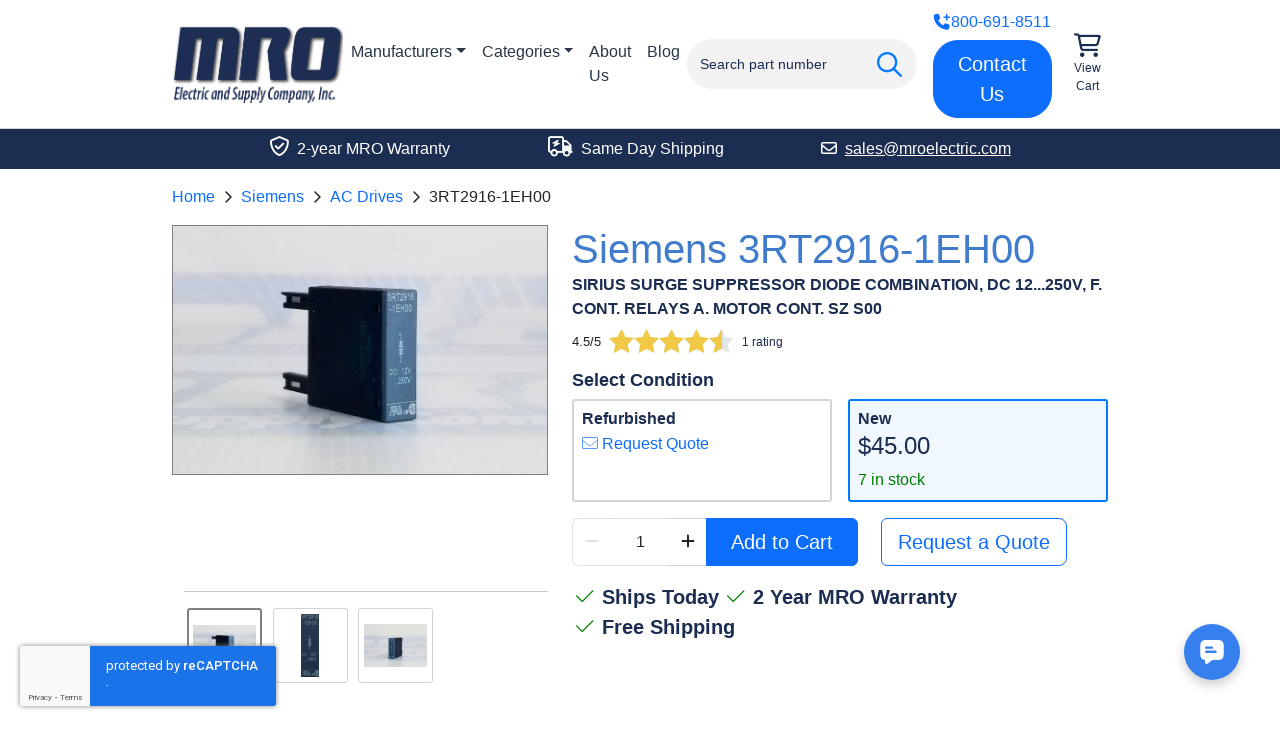

--- FILE ---
content_type: text/html; charset=UTF-8
request_url: https://www.mroelectric.com/product/3RT2916-1EH00
body_size: 13851
content:
<!DOCTYPE html>
<html lang="en">
<head>
    <meta charset="utf-8">
              <title>3RT2916-1EH00 | Siemens AC Drives</title>    
    <meta name="description" content="3RT2916-1EH00&#x20;New&#x20;and&#x20;Refurbished&#x20;available.&#x20;Fully&#x20;tested&#x20;with&#x20;a&#x20;2&#x20;Year&#x20;MRO&#x20;warranty.&#x20;Same&#x20;day&#x20;shipping&#x20;for&#x20;stock&#x20;items.&#x20;Call&#x20;800-691-8511&#x20;to&#x20;order&#x20;now.">
<meta name="keywords" content="Siemens,3RT2916-1EH00">
<meta name="viewport" content="width&#x3D;device-width,&#x20;initial-scale&#x3D;1.0">
<meta name="theme-color" content="&#x23;1c2d52">
<meta http-equiv="X-UA-Compatible" content="IE&#x3D;edge">
        <link href="&#x2F;static&#x2F;app&#x2F;product&#x2F;view.642fc66c24.css" media="screen" rel="stylesheet" type="text&#x2F;css">
<link href="https&#x3A;&#x2F;&#x2F;www.mroelectric.com&#x2F;product&#x2F;3RT2916-1EH00" rel="canonical">
<link href="https&#x3A;&#x2F;&#x2F;www.mroelectric.com&#x2F;ico&#x2F;mro-favicon.ico" rel="shortcut&#x20;icon">

    <!-- Google Tag Manager -->
    <script>(function(w,d,s,l,i){w[l]=w[l]||[];w[l].push({'gtm.start':
    new Date().getTime(),event:'gtm.js'});var f=d.getElementsByTagName(s)[0],
    j=d.createElement(s),dl=l!='dataLayer'?'&l='+l:'';j.async=true;j.src=
    'https://www.googletagmanager.com/gtm.js?id='+i+dl;f.parentNode.insertBefore(j,f);
    })(window,document,'script','dataLayer','GTM-NPD2B46');</script>
    <!-- End Google Tag Manager -->

    <script>
      document.addEventListener('DOMContentLoaded', () => {
        window.FrontChat('init', {chatId: 'de5e35d1d11db364632318edff7474df', useDefaultLauncher: true});
      });
    </script>

    <script  defer="defer" src="&#x2F;static&#x2F;app&#x2F;product&#x2F;view-bundle.aaa4443091.js"></script>
<script  async="async" src="https&#x3A;&#x2F;&#x2F;www.googletagmanager.com&#x2F;gtag&#x2F;js&#x3F;id&#x3D;UA-24206726-3"></script>
<script  src="https&#x3A;&#x2F;&#x2F;www.google.com&#x2F;recaptcha&#x2F;api.js&#x3F;render&#x3D;6LdCf-kcAAAAAEWmLEpqCl02-t7WAwZSHG1WyvJS"></script>
<script  src="https&#x3A;&#x2F;&#x2F;cdn.callrail.com&#x2F;companies&#x2F;641493471&#x2F;78bcdbe2c8e911527ec3&#x2F;12&#x2F;swap.js"></script>
<script  src="https&#x3A;&#x2F;&#x2F;chat-assets.frontapp.com&#x2F;v1&#x2F;chat.bundle.js"></script>

    <script type="application/ld+json">{"@context":"https://schema.org","@graph":[{"@type":"BreadcrumbList","itemListElement":[{"@type":"ListItem","position":1,"item":{"@id":"https://www.mroelectric.com/","name":"Home"}},{"@type":"ListItem","position":2,"item":{"@id":"https://www.mroelectric.com/manufacturers","name":"Manufacturers"}},{"@type":"ListItem","position":3,"item":{"@id":"https://www.mroelectric.com/siemens/1","name":"Siemens"}},{"@type":"ListItem","position":4,"item":{"@id":"https://www.mroelectric.com/siemens/ac-drives/1","name":"AC Drives"}},{"@type":"ListItem","position":5,"item":{"@id":"https://www.mroelectric.com/product/3RT2916-1EH00","name":"3RT2916-1EH00"}}]},{"@type":"Product","name":"3RT2916-1EH00","image":"https://www.mroelectric.com/static/app/product/images/medium/main-image/3RT2916-1EH00.jpg","description":"<p>SIRIUS SURGE SUPPRESSOR DIODE COMBINATION, DC 12...250V, F. CONT. RELAYS A. MOTOR CONT. SZ S00</p>","brand":{"@type":"Brand","name":"Siemens"},"mpn":"3RT2916-1EH00","aggregateRating":{"@type":"AggregateRating","ratingValue":4,"bestRating":5,"worstRating":1,"ratingCount":1},"offers":[{"@type":"Offer","url":"https://www.mroelectric.com/product/3RT2916-1EH00","priceCurrency":"USD","price":"45.00","itemCondition":"https://schema.org/NewCondition","availability":"https://schema.org/InStock","warranty":{"@type":"WarrantyPromise","durationOfWarranty":{"@type":"QuantitativeValue","value":2,"unitCode":"ANN"},"warrantyScope":"http://purl.org/goodrelations/v1#PartsAndLabor-BringIn","description":"2 Year MRO Warranty"},"seller":{"@type":"Organization","name":"MRO Electric"},"shippingDetails":{"@type":"OfferShippingDetails","shippingOrigin":{"@type":"DefinedRegion","addressCountry":"US","addressRegion":"NC","postalCode":"27513"},"shippingDestination":{"@type":"DefinedRegion","addressCountry":"US"},"deliveryTime":{"@type":"ShippingDeliveryTime","handlingTime":{"@type":"QuantitativeValue","unitCode":"DAY","minValue":0,"maxValue":0},"businessDays":{"@type":"OpeningHoursSpecification","dayOfWeek":["https://schema.org/Monday","https://schema.org/Tuesday","https://schema.org/Wednesday","https://schema.org/Thursday","https://schema.org/Friday"]},"cutoffTime":"16:00:00-05:00","transitTime":{"@type":"QuantitativeValue","unitCode":"DAY","minValue":1,"maxValue":5}},"shippingRate":{"@type":"MonetaryAmount","currency":"USD","value":"0.00"}},"availableDeliveryMethod":["https://schema.org/OnSitePickup","https://schema.org/ParcelService"]},{"@type":"Offer","url":"https://www.mroelectric.com/product/3RT2916-1EH00","priceCurrency":"USD","price":"16.00","itemCondition":"https://schema.org/RefurbishedCondition","availability":"https://schema.org/OutOfStock","warranty":{"@type":"WarrantyPromise","durationOfWarranty":{"@type":"QuantitativeValue","value":2,"unitCode":"ANN"},"warrantyScope":"http://purl.org/goodrelations/v1#PartsAndLabor-BringIn","description":"2 Year MRO Warranty"},"seller":{"@type":"Organization","name":"MRO Electric"}}]}]}</script>
    </head>
<body>
<!-- Google Tag Manager (noscript) -->
<noscript>
  <iframe src="https://www.googletagmanager.com/ns.html?id=GTM-NPD2B46"
          height="0"
          width="0"
          style="display:none;visibility:hidden">
  </iframe>
</noscript>
<!-- End Google Tag Manager (noscript) -->
<div tabindex="-1" role="dialog" aria-hidden="true" class="modal fade" id="request-quote-modal">
  <div class="modal-dialog">
    <div class="modal-content">
      <form method="post" autocomplete="off" id="request-quote-form">
                <input type="hidden" id="input.formName" name="formName" value="UniversalQuoteForm">        <div class="modal-body">
          <a href="#" onclick="return false;" class="close-custom" data-bs-dismiss="modal" aria-label="Close">
            <i class="fa-light fa-times"></i>
          </a>
          <div class="row outer-row">
            <div class="col spacing-col">
              <div class="row">
                <div class="col-12 col-md-6 description-col">
                  <p class="color-white main-header">Request a Quote</p>
                  <div class="nav-container">
                    <ul class="nav">
                      <li class="nav-item">
                        <span class="nav-item-child">
                          <i class="mobile-banner-icon fa-light fa-envelope-open-text"></i>
                          <span class="mobile-banner-title">
                            Receive Email Quote in Minutes
                          </span>
                        </span>
                      </li>
                      <li class="nav-item">
                        <span class="nav-item-child">
                          <i class="mobile-banner-icon fa-light fa-truck"></i>
                          <span class="mobile-banner-title">
                            Free Shipping
                          </span>
                        </span>
                      </li>
                      <li class="nav-item">
                        <span class="nav-item-child">
                          <i class="mobile-banner-icon fa-regular fa-shield-check"></i>
                          <span class="mobile-banner-title">
                            2 Year Warranty
                          </span>
                        </span>
                      </li>
                      <li class="nav-item">
                        <span class="nav-item-child">
                          <i class="mobile-banner-icon fa-light fa-plane-departure"></i>
                          <span class="mobile-banner-title">
                            Stock Items Ship Same Day
                          </span>
                        </span>
                      </li>
                    </ul>
                  </div>
                </div>
                <div class="col-12 col-md-6 main-col">
                  <div class="row">
                    <div class="col-6 col-md-9">
                      <label for="input.partNumber">Part Number(s)</label>
                                            <input required="required" placeholder="Enter Part Number(s)" class="form-control" type="text" id="input.partNumber" name="partNumber" value="3RT2916-1EH00">                    </div>
                    <div class="col-6 col-md-3">
                      <label for="input.quantity">Qty</label>
                                            <input type="number" required="required" placeholder="Qty" class="form-control" id="input.quantity" name="quantity" value="1">                    </div>
                  </div>
                  <div class="row">
                    <div class="col-12">
                      <label for="input.email">Email</label>
                                            <input type="email" required="required" placeholder="Enter Email Address" class="form-control" id="input.email" name="email" value="">                      <button type="submit" class="btn btn-primary my-3">Submit Request</button>
                      <img src="/images/dual-loading-small.gif" alt="Loading" height="20" width="20" id="quote-loading-ico">
                      <p class="alert alert-dismissible fade show alert-success mb-0 quote-result">
                        <i class="fa-regular fa-check-circle"></i>
                        Thank you for your request, we will respond shortly.
                        <a href="#" data-bs-dismiss="modal" class="close">×</a>
                      </p>
                      <p class="alert alert-dismissible fade show alert-danger mb-0 quote-result">
                        <i class="fa-regular fa-times-circle"></i>
                        Could not send request. Please give us a call instead.
                        <a href="#" data-bs-dismiss="modal" class="close">×</a>
                      </p>
                    </div>
                  </div>
                </div>
              </div>
            </div>
          </div>
        </div>
      </form>
    </div>
  </div>
</div>


<header>
  <div class="container-fluid">
    <div class="row justify-content-center" id="search-row">
      <div class="col-md-11 col-lg-9">
        <div id="nav-list">
          <div class="nav-img-container">
            <a href="https://www.mroelectric.com/" class="no-outline">
              <img src="/static/app/mro-logo-new.png" alt="MRO Electric" width="355" height="161" class="nav-img" id="site-logo">
            </a>
          </div>
          <div id="item-section">
            <nav class="navbar navbar-expand-md">
              <div class="container-fluid g-0">
                <div class="collapse navbar-collapse justify-content-between" id="main-nav-items">
                  <ul class="navbar-nav me-auto">
                    <li class="nav-item dropdown">
                      <a class="nav-link dropdown-toggle" href="https://www.mroelectric.com/manufacturers" data-toggle="dropdown" id="manufacturer-nav-link">Manufacturers</a>
                      <div id="manufacturer-dropdown-menu" class="dropdown-menu">
                        <a href="https://www.mroelectric.com/fanuc/1" title="View FANUC" class="dropdown-item">FANUC</a>
                        <a href="https://www.mroelectric.com/siemens/1" title="View Siemens" class="dropdown-item">Siemens</a>
                        <a href="https://www.mroelectric.com/schneider-electric/1" title="View Schneider Electric" class="dropdown-item">Schneider Electric</a>
                        <a href="https://www.mroelectric.com/schneider-electric/1" title="View Modicon" class="dropdown-item">Modicon</a>
                        <a href="https://www.mroelectric.com/yaskawa/1" title="View Yaskawa" class="dropdown-item">Yaskawa</a>
                        <a href="https://www.mroelectric.com/control-techniques/1" title="View Control Techniques" class="dropdown-item">Control Techniques</a>
                        <a href="https://www.mroelectric.com/kuka/1" title="View KUKA" class="dropdown-item">KUKA</a>
                        <a href="https://www.mroelectric.com/abb/1" title="View ABB" class="dropdown-item">ABB</a>
                        <a href="https://www.mroelectric.com/lenze/1" title="View Lenze" class="dropdown-item">Lenze</a>
                        <a href="https://www.mroelectric.com/okuma/1" title="View Okuma" class="dropdown-item">Okuma</a>
                      </div>
                    </li>
                    <li class="nav-item dropdown" id="category-dropdown">
                      <a class="nav-link dropdown-toggle" href="https://www.mroelectric.com/categories" data-toggle="dropdown">Categories</a>
                      <div id="category-dropdown-menu" class="dropdown-menu" aria-labelledby="category-nav-link">
  <div class="nav-lists">
    <div>
      <h5>Drives</h5>
      <ul>
        <li><a href="https://www.mroelectric.com/category/servo-drives/1" class="inverted">Servo Drives</a></li>
        <li><a href="https://www.mroelectric.com/category/ac-drives/1" class="inverted">AC Drives</a></li>
        <li><a href="https://www.mroelectric.com/category/dc-drives/1" class="inverted">DC Drives</a></li>
      </ul>
    </div>
    <div>
      <h5>Motors</h5>
      <ul>
        <li><a href="https://www.mroelectric.com/category/servo-motors/1" class="inverted">Servo Motors</a></li>
        <li><a href="https://www.mroelectric.com/category/spindle-motors/1" class="inverted">Spindle Motors</a></li>
        <li><a href="https://www.mroelectric.com/category/ac-motors/1" class="inverted">AC Motors</a></li>
        <li><a href="https://www.mroelectric.com/category/dc-motors/1" class="inverted">DC Motors</a></li>
      </ul>
    </div>
    <div>
      <h5>All Products</h5>
      <ul>
        <li><a href="https://www.mroelectric.com/categories" class="inverted">Full Catalog</a></li>
        <li><a href="https://www.mroelectric.com/category/hmis/1" class="inverted">HMIs</a></li>
        <li><a href="https://www.mroelectric.com/category/plcs/1" class="inverted">PLC Parts</a></li>
      </ul>
    </div>
  </div>
</div>
                    </li>
                    <li class="nav-item">
                      <a href="https://www.mroelectric.com/about-us" class="nav-link">
                        About Us
                      </a>
                    </li>
                    <li class="nav-item">
                      <a href="/blog/" class="nav-link">
                        Blog
                      </a>
                    </li>
                  </ul>
                </div>
              </div>
            </nav>
          </div>
          <div class="spacer"></div>
          <div id="search-container">
            <form action="https://www.mroelectric.com/search/1" class="form-inline" id="nav-search-form">
              <div class="input-group" id="site-search-input-group">
                <i class="fa-regular fa-search fa-2x" id="search-icon"></i>
                <div class="typeahead-container">
                  <div class="typeahead-field">
                    <div class="typeahead-query">
                      <input type="text"
                             name="keywords"
                             placeholder="Search part number"
                             autocomplete="off"
                             value=""
                             class="form-control"
                             id="keywords">
                    </div>
                  </div>
                </div>
              </div>
            </form>
          </div>
          <div class="spacer"></div>
          <div class="btn-container">
            <p class="phone-link"><a href="tel:+18006918511"><i class="fa-solid fa-phone-plus"></i> 800-691-8511</a></p>
            <a href="https://www.mroelectric.com/contact-us" class="btn btn-lg btn-primary">Contact Us</a>
          </div>
          <div id="cart-container">
            <a href="https://www.mroelectric.com/cart">
                            <i class="fa-regular fa-cart-shopping icon"></i>
              <span class="text">View Cart</span>
            </a>
          </div>
        </div>
      </div>
    </div>
  </div>
</header>


<span class="d-none rating-success"></span>
<div tabindex="-1" role="dialog" aria-hidden="true" class="modal fade" id="rating-modal">
  <div class="modal-dialog modal-md" role="document">
    <div class="modal-content">
      <form autocomplete="off" id="rating-form">
        <input type="checkbox" id="toggle" hidden>
        <input type="hidden" name="partNumber" value="3RT2916-1EH00">
        <div class="modal-body">
          <a href="#" onclick="return false;" class="close-custom" data-bs-dismiss="modal" aria-label="Close">
            <i class="fa-light fa-times"></i>
          </a>
          <div id="input-section">
            <div class="row">
              <div class="col-12">
                                <label for="modal-rating" id="modal-rating-label">Rating (change to desired rating)</label>
                <div class="d-block my-3" id="rater-modal"></div>
                <input type="hidden" id="input.rating" name="rating" value="4.5">              </div>
            </div>
            <div class="row">
              <div class="col-12">
                                <input class="form-control fancy" max-length="100" type="text" id="input.name" name="name" value="">                <label for="input.name"><span>Name</span></label>
                              </div>
            </div>
            <div class="row padded">
              <div class="col-12">
                                <input type="email" required="required" class="form-control fancy" maxlength="100" id="input.email" name="email" value="">                <label for="input.email"><span>Email</span></label>
                              </div>
            </div>
          </div>
        </div>
        <div class="modal-footer">
          <input type="submit" value="Add Rating" class="btn btn-primary rating-request-submit" id="rating-submit">
          <p class="alert alert-success rating-submission-result success d-none w-100">
            <i class="fa-regular fa-check-circle"></i>
            Successfully submitted rating.
          </p>
        </div>
      </form>
    </div>
  </div>
</div>

<span class="d-none js-part">3RT2916-1EH00</span>
  <div class="cta-outer-container dark">
    <div class="container-fluid">
      <div class="row justify-content-center">
        <div class="col-md-11 col-lg-9">
          <div id="cta-banner">
            <div>
              <p><i class="fa-regular fa-shield-check icon"></i> 2-year MRO Warranty</p>
            </div>
            <div>
              <p><i class="fa-regular fa-truck-bolt icon"></i> Same Day Shipping</p>
            </div>
            <div>
              <a href="mailto:sales@mroelectric.com" class="cta-link">
                <p><i class="fa-regular fa-envelope"></i>sales@mroelectric.com</p>
              </a>
            </div>
          </div>
        </div>
      </div>
    </div>
  </div>
<div id="product-row-container">
  <div class="container-fluid">
    <div class="row justify-content-center">
      <div class="col-md-11 col-lg-9">
        <nav aria-label="breadcrumb">
  <ol class="breadcrumb">
          <li class="breadcrumb-item">
        <a href="/">Home</a>      </li>
          <li class="breadcrumb-item">
        <a href="/siemens/1">Siemens</a>      </li>
          <li class="breadcrumb-item">
        <a href="/siemens/ac-drives/1">AC Drives</a>      </li>
          <li class="breadcrumb-item">
        <span>3RT2916-1EH00</span>      </li>
      </ol>
</nav>
        
              </div>
    </div>
    <div class="row justify-content-center">
      <div class="col-md-11 col-lg-9">
        <div class="row">
          <div class="col-md-5" id="product-images">
  <div class="main-image-container">
        <a href="#"
       onclick="return false;"
       data-index="0"
       class="expand-link main-expand-link">
      <img src="https://www.mroelectric.com/static/app/product/images/original/main-image/3RT2916-1EH00.jpg"
           alt="3RT2916-1EH00"
           width="1622"
           height="1076"
           id="main-product-image">
    </a>
  </div>
      <div class="row">
      <div class="col-12">
        <div class="all-thumbnails">
          <hr>
                      <div class="thumbnail-container active">
              <a href="#"
                 onclick="return false;"
                 class="expand-link">
                <img src="/static/app/product/images/thumbnails/main-image/3RT2916-1EH00.jpg"
                     alt="3RT2916-1EH00">
              </a>
              <span data-src="https://www.mroelectric.com/static/app/product/images/original/main-image/3RT2916-1EH00.jpg"
                    data-original-src="/static/app/product/images/original/main-image/3RT2916-1EH00.jpg"
                    data-thumbnail="https://www.mroelectric.com/static/app/product/images/thumbnails/main-image/3RT2916-1EH00.jpg"
                    data-caption="3RT2916-1EH00 Main Image"
                    data-width="1622"
                    data-height="1076"
                    data-med-width="1622"
                    data-med-height="1076"
                    data-index="0"
                    class="thumbnail">
              </span>
            </div>
                      <div class="thumbnail-container">
              <a href="#"
                 onclick="return false;"
                 class="expand-link">
                <img src="/static/app/product/images/thumbnails/label/SIEMENS 3RT2916-1EH00.jpg"
                     alt="Siemens 3RT2916-1EH00">
              </a>
              <span data-src="https://www.mroelectric.com/static/app/product/images/original/label/SIEMENS 3RT2916-1EH00.jpg"
                    data-original-src="/static/app/product/images/original/label/SIEMENS 3RT2916-1EH00.jpg"
                    data-thumbnail="https://www.mroelectric.com/static/app/product/images/thumbnails/label/SIEMENS 3RT2916-1EH00.jpg"
                    data-caption="3RT2916-1EH00 Label"
                    data-width="320"
                    data-height="1128"
                    data-med-width="320"
                    data-med-height="1128"
                    data-index="1"
                    class="thumbnail">
              </span>
            </div>
                      <div class="thumbnail-container">
              <a href="#"
                 onclick="return false;"
                 class="expand-link">
                <img src="/static/app/product/images/thumbnails/product-image/3RT2916-1EH00 (2).jpg"
                     alt="Siemens 3RT2916-1EH00">
              </a>
              <span data-src="https://www.mroelectric.com/static/app/product/images/original/product-image/3RT2916-1EH00 (2).jpg"
                    data-original-src="/static/app/product/images/original/product-image/3RT2916-1EH00 (2).jpg"
                    data-thumbnail="https://www.mroelectric.com/static/app/product/images/thumbnails/product-image/3RT2916-1EH00 (2).jpg"
                    data-caption="3RT2916-1EH00 Product Image"
                    data-width="1734"
                    data-height="1208"
                    data-med-width="1734"
                    data-med-height="1208"
                    data-index="2"
                    class="thumbnail">
              </span>
            </div>
                  </div>
      </div>
    </div>
  </div>
          <div class="col-md-7 product-col">
            <h1 id="part-number">Siemens 3RT2916-1EH00</h1>
            <div id="description"><p>SIRIUS SURGE SUPPRESSOR DIODE COMBINATION, DC 12...250V, F. CONT. RELAYS A. MOTOR CONT. SZ S00</p></div>
            <div id="rating-container">
                              <div id="rating-average">4.5/5</div>
                            <div id="rater"></div>
              <div class="rating-text rating-description">
                                  1 rating                              </div>
            </div>
            <div class="row">
              <div class="col-12">
                                  <div id="order-container">
                    <form action="/addtoorder" method="get">
                      <h4 id="condition-header">Select Condition</h4>
                      <div id="product-conditions-container">
                                                  <div class="condition-box">
                            <h4 class="condition-header">Refurbished</h4>
                            <p class="stock-text quote"><a href="#" data-bs-toggle="modal" data-bs-target="#request-quote-modal"><i class="fa-thin fa-envelope"></i> Request Quote</a></p>
                          </div>
                        
                                                  <div class="condition-box stock-available selected" data-condition="New" data-max-qty="7" data-price="4500">
                            <h4 class="condition-header">New</h4>
                            <h4 class="price-header">$45.00</h4>
                            <p class="stock-text in-stock">7 in stock</p>
                          </div>
                                              </div>
                      <div id="add-to-order-container">
                        <div class="input-group mb-3">
                          <button type="button" class="btn action disabled" id="decrease-qty-btn"><i class="fa-solid fa-minus"></i></button>
                          <input type="number" required name="quantity" class="form-control" id="quantity-input" value="1">
                          <button type="button" class="btn action" id="increase-qty-btn"><i class="fa-solid fa-plus"></i></button>
                          <button type="submit" class="btn btn-lg btn-primary" id="submit-btn">Add to Cart</button>
                          <p id="error-msg"></p>
                          <a class="d-inline-block btn btn-lg btn-outline-primary request-quote" href="#" data-bs-toggle="modal" data-bs-target="#request-quote-modal">Request a Quote</a>
                        </div>
                      </div>

                      <input type="hidden" name="condition" id="hidden-condition-input" value="new">
                      <input type="hidden" name="partNumber" id="hidden-part-number-input" value="3RT29161EH00">
                    </form>
                  </div>
                  <ul class="fa-ul" id="order-list"><li><i class="fa-light fa-check icon"></i>Ships Today</li><li><i class="fa-light fa-check icon"></i>2 Year MRO Warranty</li><li><i class="fa-light fa-check icon"></i>Free Shipping</li></ul>
                              </div>
            </div>
          </div>
        </div>
      </div>
    </div>
    <div class="row justify-content-center tab-row">
      <div class="col-md-11 col-lg-9">
        <div class="row">
          <div class="col-12">
            <ul class="nav nav-tabs">
              <li class="nav-item">
                <a href="#specifications"
                   role="tab"
                   data-bs-toggle="tab"
                   aria-controls="specifications"
                   aria-selected="true"
                   class="nav-link active">
                  <h2>Specifications</h2>
                </a>
              </li>
              <li class="nav-item" id="core-exchange">
                <a href="#core-exchange-and-repair"
                   role="tab"
                   data-bs-toggle="tab"
                   aria-controls="core-exchange-and-repair"
                   aria-selected="false"
                   class="nav-link">
                  <h2>Repairs & Exchanges</h2>
                </a>
              </li>
              <li class="nav-item">
                <a href="#shipping"
                   role="tab"
                   data-bs-toggle="tab"
                   aria-controls="shipping"
                   aria-selected="false"
                   class="nav-link">
                  <h2>Shipping</h2>
                </a>
              </li>
                                            <li class="nav-item">
                  <a href="#manual"
                     role="tab"
                     data-bs-toggle="tab"
                     aria-controls="manual"
                     aria-selected="false"
                     class="nav-link"
                     id="pdf-link">
                    <h2>Manuals & Datasheets</h2>
                  </a>
                </li>
                                            <li class="nav-item">
                  <a href="#video"
                     role="tab"
                     data-bs-toggle="tab"
                     aria-controls="video"
                     aria-selected="false"
                     class="nav-link">
                    <h2>Video</h2>
                  </a>
                </li>
                            <li class="nav-item">
                <a href="#warranty"
                   role="tab"
                   data-bs-toggle="tab"
                   aria-controls="warranty"
                   aria-selected="false"
                   class="nav-link">
                  <h2>Warranty</h2>
                </a>
              </li>
            </ul>
            <div class="tab-content">
              <div class="tab-pane show active" id="specifications" role="tabpanel" aria-labelledby="specifications">
                <div class="row">
                                      <div class="col-12 col-sm-6 col-md-4">
                      <table class="table specs-table"><thead><tr><td>Part Number</td><td>3RT2916-1EH00</td></tr></thead><tbody><tr><td>Manufacturer</td><td>Siemens</td></tr><tr><td>Type</td><td>AC Drives</td></tr><tr><td>Model #</td><td>3RT29161EH00</td></tr><tr><td>MRO Warranty</td><td>2 Year</td></tr></tbody></table>
                    </div>
                                      <div class="col-12 col-sm-6 col-md-4">
                      <table class="table specs-table"><thead><tr><td>Range</td><td>SIRIUS</td></tr></thead><tbody><tr><td>Category</td><td>S00</td></tr><tr><td>Description</td><td>Surge suppressor</td></tr><tr><td>Voltage</td><td>250 V DC</td></tr></tbody></table>
                    </div>
                                      <div class="col-12 col-sm-6 col-md-4">
                      <table class="table specs-table"><thead><tr><td>Mounting</td><td>Clip-on</td></tr></thead><tbody><tr><td>Surge suppressor design</td><td>with diode assemblies</td></tr><tr><td>Height</td><td>46 mm</td></tr><tr><td>Width</td><td>28 mm</td></tr></tbody></table>
                    </div>
                                  </div>
              </div>
              <div class="tab-pane" id="core-exchange-and-repair" role="tabpanel" aria-labelledby="core-exchange-and-repair">
                <h3>Our Repair Services</h3>
                <p><a href="/repair">MRO Electric repairs</a> CNCs, PLCs, Servo/Spindle Drives, Motors, Amplifiers, VFDs, HMIs, and more, most of which can be repaired in only 3-5 days.</p>
<h3>Repair Benefits</h3>
<p>MRO can restore your failed 3RT2916-1EH00 to remanufactured condition and save you up to 75% compared to buying new. We offer standard repair pricing to ensure you the best value for your repair.</p>
<p>Our certified technicians use rigorous testing procedures to ensure your parts are restored to fully functioning condition. Our team proudly stands behind all repairs by providing a minimum 2-year MRO warranty.</p>
<p>Our technicians have vast experience with most manufacturers and models. In addition to this 3RT2916-1EH00 we also <a href="/repair/siemens">repair a wide range of other Siemens products</a>, so if you don’t see the model you need, please contact us.</p>
<h3>Core Exchange</h3>
<p>If you are interested in getting credit for your faulty 3RT2916-1EH00, just let us know, and we can issue you an RMA to send it in as an exchange. Our exchange program provides you with savings and keeps us stocked for the next time you need anything.</p>
              </div>
              <div class="tab-pane" id="shipping" role="tabpanel" aria-labelledby="shipping">
                <ul class="mb-4">
                  <li><strong>Shipping Weight : 1lb</strong></li>
                </ul>
                <p>Want it shipped tomorrow?</p>
                <ul>
                  <li>Order within the next 16 minutes.</li>
                  <li>If you order between 4pm and 6pm EST, you will be charged a small rush fee.</li>
                </ul>
                <p class="mt-3 mb-0">Ask about exchanging your faulty 3RT2916-1EH00 for credit when ordering from MRO Electric</p>
              </div>
                                            <div class="tab-pane" id="manual" role="tabpanel" aria-labelledby="manual">
                  <ul id="pdf-list">
                                          <li>
                        <a href="https://www.mroelectric.com/static/app/product/pdfs/SIEMENS 3RT2916-1EH00.pdf">
                          <i class="fa-solid fa-file-pdf fa-2x"></i>
                          <span class="text">
                            3RT2916-1EH00                                                        PDF Manual                          </span>
                        </a>
                      </li>
                                      </ul>
                </div>
                                            <div class="tab-pane" id="video" role="tabpanel" aria-labelledby="video">
                  <iframe width="560" height="315" src="https://www.youtube.com/embed/SfteReVIY4U" allow="accelerometer; autoplay; encrypted-media; gyroscope; picture-in-picture" allowfullscreen style="border: none;" loading="lazy"></iframe>
                </div>
                            <div class="tab-pane" id="warranty" role="tabpanel" aria-labelledby="warranty">
                MRO Electric provides a 2-year MRO warranty on every item we sell and repair. We stand behind all of our products and guarantee them for the full 2 years. If there is an issue with any of our products within the warranty period, we will evaluate the unit and repair or replace it under warranty.
              </div>
            </div>
            <div class="panel panel-info" role="tabpanel" id="additional-information">
              <h2 class="panel-title d-block" id="overview">Siemens 3RT2916-1EH00 Overview</h2>
              <div class="panel-body" id="secondary-description">
                <h3>Siemens 3RT2916-1EH00: Safeguarding Your Electrical Systems</h3><p>Nestled within the distinguished SIRIUS range, the Siemens 3RT2916-1EH00 stands as a guardian of electrical systems. It falls under the S00 category, embodying precision engineering and reliability. At its core, this device serves as a surge suppressor, delivering unparalleled protection against voltage spikes and surges that could jeopardize the integrity of your equipment.</p><h3>Fortifying Against Voltage Surges</h3><p>Designed to operate at 250 V DC, the Siemens 3RT2916-1EH00 exudes confidence in its ability to tackle the unpredictable nature of electrical fluctuations. Equipped with diode assemblies, its surge suppressor design ensures swift and efficient diversion of excess voltage away from sensitive components, safeguarding them from potential harm.</p><h3>Seamless Integration with Clip-On Mounting</h3><p>Ease of installation is paramount, and the Siemens 3RT2916-1EH00 rises to the occasion with its clip-on mounting feature. This intuitive design eliminates the need for complex installation procedures, enabling swift deployment within your existing electrical infrastructure. Whether retrofitting or incorporating into new setups, the clip-on mounting system ensures a seamless integration process.</p><h3>Compact Dimensions, Expansive Protection</h3><p>Despite its formidable capabilities, the Siemens 3RT2916-1EH00 maintains a compact footprint, standing at a height of 46 mm and a width of 28 mm. Its slender profile belies the robust protection it offers, making it an ideal choice for applications where space is at a premium. From control cabinets to industrial machinery, this surge suppressor proves that safeguarding your equipment doesn't have to come at the cost of valuable real estate.</p><h3>Unyielding Reliability</h3><p>Beyond its technical specifications and physical attributes, the Siemens 3RT2916-1EH00 epitomizes reliability in the face of adversity. With Siemens' renowned commitment to quality and durability, this surge suppressor instills confidence in users, knowing that their electrical systems are fortified against unforeseen threats. Whether in industrial settings, commercial facilities, or critical infrastructure, the Siemens 3RT2916-1EH00 stands as a stalwart defender, ready to uphold the continuity of operations.</p><h3>Frequently Asked Questions (FAQ) about the Siemens 3RT2916-1EH00 Surge Suppressor</h3><p><strong>What is the Siemens 3RT2916-1EH00, and what does it do?</strong></p><p><i>The Siemens 3RT2916-1EH00 is a surge suppressor designed to protect electrical systems from voltage spikes and surges. It is part of the SIRIUS range and falls under the S00 category. Equipped with diode assemblies, it efficiently diverts excess voltage away from sensitive components, safeguarding them from potential damage.</i></p><p><strong>What voltage does the Siemens 3RT2916-1EH00 operate at?</strong></p><p><i>This surge suppressor is designed to operate at 250 V DC, making it suitable for a wide range of industrial and commercial applications.</i></p><p><strong>How is the Siemens 3RT2916-1EH00 mounted?</strong></p><p><i>The Siemens 3RT2916-1EH00 features a clip-on mounting design, allowing for easy and hassle-free installation. This ensures seamless integration into existing electrical infrastructures without the need for complex installation procedures.</i></p><p><strong>What are the dimensions of the Siemens 3RT2916-1EH00?</strong></p><p><i>The surge suppressor has a height of 46 mm and a width of 28 mm, making it compact and ideal for applications where space is limited.</i></p><p><strong>Where can the Siemens 3RT2916-1EH00 be used?</strong></p><p><i>The Siemens 3RT2916-1EH00 is suitable for a variety of applications, including industrial machinery, control cabinets, commercial facilities, and critical infrastructure, where protection against voltage surges is essential.</i></p><p><strong>Is the Siemens 3RT2916-1EH00 reliable?</strong></p><p><i>Yes, the Siemens 3RT2916-1EH00 is known for its reliability and durability. With Siemens' commitment to quality, users can trust this surge suppressor to provide robust protection for their electrical systems, ensuring uninterrupted operations.</i></p><p><strong>What makes the Siemens 3RT2916-1EH00 stand out from other surge suppressors?</strong></p><p><i>The Siemens 3RT2916-1EH00 stands out due to its SIRIUS pedigree, surge suppressor functionality, 250 V DC voltage rating, clip-on mounting convenience, and compact dimensions. Its combination of features makes it an excellent choice for those seeking reliable protection against voltage fluctuations.</i></p>                <h2>Contact Us Today For More Information About the  3RT2916-1EH00</h2>
                <p>Check out the rest of our <a href="https://www.mroelectric.com/siemens/1">Siemens</a> product line. Whether it's using our online instant quote feature, giving us a call at <a href="tel:1-800-691-8511">(800) 691-8511</a>, or emailing us at <a href="mailto:sales@mroelectric.com">sales@mroelectric.com</a>, we strive for customer satisfaction first. This means lower prices and better service for you. For more products like 3RT2916-1EH00, take a look at more from our <a href="https://www.mroelectric.com/siemens/ac-drives/1">AC Drives</a> line. If your current unit has gone bad, take advantage of our Core Exchange program for the most inexpensive route. You can learn more about this program on our&nbsp;<a href="https://www.mroelectric.com/faq"><strong>FAQ page here</strong></a>. We offer a <a href="https://www.mroelectric.com/repair"><strong>repair service</strong></a>&nbsp;on all of our 3RT2916-1EH00 products that keep your downtime to a minimum. To stay up to date on manufacturer news, as well as access any of our datasheets, manuals, or other documentation, we suggest you take a look at our&nbsp;<a href="https://www.mroelectric.com/blog/"><strong>blog</strong></a><strong>.</strong></p>
              </div>
            </div>
          </div>
        </div>
      </div>
    </div>
    
<div class="row justify-content-center">
  <div class="col-md-11 col-lg-9">
    <div class="text-center" id="overall-section">
      <img src="/images/5-stars.png" alt="5 stars" class="mb-3" id="five-star-img" width="295" height="50" loading="lazy">
      <p id="satisfaction-header">4.9 Overall Satisfaction Rating</p>
      <p>Over <span class="gold">1700</span> Ratings from Actual Customers</p>
      <a href="https://www.mroelectric.com/reviews/1" class="btn btn-md btn-outline-primary" id="review-btn">
        Read Our Reviews
      </a>
    </div>
  </div>
</div>
<div class="row justify-content-center" id="reviews-row">
  <div class="col-md-11 col-lg-9">
    <div id="reviews-container">
              <div class="review flex-item">
          <div class="d-flex justify-content-between">
            <div class="flex-item stars">
                              <i class="fa-solid fa-star-sharp"></i>
                              <i class="fa-solid fa-star-sharp"></i>
                              <i class="fa-solid fa-star-sharp"></i>
                              <i class="fa-solid fa-star-sharp"></i>
                              <i class="fa-solid fa-star-sharp"></i>
                          </div>
            <div class="flex-item submitted-at">October 28</div>
          </div>
          <p class="text">Very happy with the overall service, delivery, communication and delivery,</p>
          <i class="submittor">Conley Cooke</i>
        </div>
              <div class="review flex-item">
          <div class="d-flex justify-content-between">
            <div class="flex-item stars">
                              <i class="fa-solid fa-star-sharp"></i>
                              <i class="fa-solid fa-star-sharp"></i>
                              <i class="fa-solid fa-star-sharp"></i>
                              <i class="fa-solid fa-star-sharp"></i>
                              <i class="fa-solid fa-star-sharp"></i>
                          </div>
            <div class="flex-item submitted-at">October 27</div>
          </div>
          <p class="text">I needed a special drive, found it, and I was quickly assisted by Joe Kaminski. Everything was exactly as it should be....</p>
          <i class="submittor">Jack</i>
        </div>
              <div class="review flex-item">
          <div class="d-flex justify-content-between">
            <div class="flex-item stars">
                              <i class="fa-solid fa-star-sharp"></i>
                              <i class="fa-solid fa-star-sharp"></i>
                              <i class="fa-solid fa-star-sharp"></i>
                              <i class="fa-solid fa-star-sharp"></i>
                              <i class="fa-solid fa-star-sharp"></i>
                          </div>
            <div class="flex-item submitted-at">October 6</div>
          </div>
          <p class="text">We have an older DMU80 CNC Machine and the Handheld Control was damaged beyond repair. MRO was very helpful in confirmin...</p>
          <i class="submittor">Abbey-Purchasing Specialist</i>
        </div>
          </div>
  </div>
</div>
    <div class="row featured-row justify-content-center mt-4">
      <div class="col-md-11 col-lg-9">
        <h2 class="related-products-header">Products Related To 3RT2916-1EH00</h2>
        <div class="row">
                      <div class="col-12 col-sm-6 col-lg-3 related-img-col">
              <div class="img-container">
                <img src="/static/app/product/images/thumbnails/main-image/3RT2916-1DG00.jpg" width="150" height="76" alt="3RT2916-1DG00 Related Image #1" loading="lazy">
              </div>
              <div class="text-container">
                <a href="https://www.mroelectric.com/product/3RT2916-1DG00" class="part-link">3RT2916-1DG00</a>
                <p class="part-description">SURGE SUPPRESSOR, SUPPRESSION DIODE DC 12...250V, F. CONT. RELAYS A. MOTOR CONT. SZ S00</p>
              </div>
              <a href="https://www.mroelectric.com/product/3RT2916-1DG00" class="btn btn-outline-primary">View Product</a>
            </div>
                      <div class="col-12 col-sm-6 col-lg-3 related-img-col">
              <div class="img-container">
                <img src="/static/app/product/images/thumbnails/main-image/3RV1021-1FA10.jpg" width="150" height="94" alt="3RV1021-1FA10 Related Image #2" loading="lazy">
              </div>
              <div class="text-container">
                <a href="https://www.mroelectric.com/product/3RV1021-1FA10" class="part-link">3RV1021-1FA10</a>
                <p class="part-description">CIRCUIT-BREAKER SIZE S00, FOR MOTOR PROTECTION, CLASS 10, A-REL. 3.5...5A, N-REL. 65A, SCREW TERMINAL, STANDARD SWITCHING CAPACITY</p>
              </div>
              <a href="https://www.mroelectric.com/product/3RV1021-1FA10" class="btn btn-outline-primary">View Product</a>
            </div>
                      <div class="col-12 col-sm-6 col-lg-3 related-img-col">
              <div class="img-container">
                <img src="/static/app/product/images/thumbnails/main-image/3RT1916-1CC00.jpg" width="150" height="126" alt="3RT1916-1CC00 Related Image #3" loading="lazy">
              </div>
              <div class="text-container">
                <a href="https://www.mroelectric.com/product/3RT1916-1CC00" class="part-link">3RT1916-1CC00</a>
                <p class="part-description">ACCESSORY RC-ELEMENT, 48-127 VAC, 70-150 VDC</p>
              </div>
              <a href="https://www.mroelectric.com/product/3RT1916-1CC00" class="btn btn-outline-primary">View Product</a>
            </div>
                      <div class="col-12 col-sm-6 col-lg-3 related-img-col">
              <div class="img-container">
                <img src="/static/app/product/images/thumbnails/main-image/6ES7307-1EA01-0AA0.jpg" width="150" height="132" alt="6ES7307-1EA01-0AA0 Related Image #4" loading="lazy">
              </div>
              <div class="text-container">
                <a href="https://www.mroelectric.com/product/6ES7307-1EA01-0AA0" class="part-link">6ES7307-1EA01-0AA0</a>
                <p class="part-description">SIMATIC S7-300 STABILIZED POWER SUPPLY PS307</p>
              </div>
              <a href="https://www.mroelectric.com/product/6ES7307-1EA01-0AA0" class="btn btn-outline-primary">View Product</a>
            </div>
                  </div>
      </div>
    </div>
  </div>
</div>


  <div id="footer-trusted-by">
    <div class="container-fluid">
      <div class="row justify-content-center">
        <div class="col-12 col-md-11 col-lg-9 text-center my-3">
          <h2 id="trusted-by-header">Customers We Work With</h2>
          <div id="trusted-by-images">
            <div class="img-container">
              <img src="/images/trusted-by/3m.png" alt="3M Logo" width="116" height="80" loading="lazy">
            </div>
            <div class="img-container">
              <img src="/images/trusted-by/motion-industries.png" alt="Motion Industries Logo" width="200" height="42" loading="lazy">
            </div>
            <div class="img-container">
              <img src="/images/trusted-by/caterpillar.png" alt="Caterpillar Logo" width="200" height="31" loading="lazy">
            </div>
            <div class="img-container">
              <img src="/images/trusted-by/vallen.png" alt="Vallen Logo" width="175" height="63" loading="lazy">
            </div>
            <div class="img-container">
              <img src="/images/trusted-by/ford.png" alt="Ford Logo" width="200" height="76" loading="lazy">
            </div>
            <div class="img-container">
              <img src="/images/trusted-by/nasa.png" alt="NASA Logo" width="125" height="103" loading="lazy">
            </div>
            <div class="img-container">
              <img src="/images/trusted-by/ibm.png" alt="IBM Logo" width="155" height="78" loading="lazy">
            </div>
            <div class="img-container">
              <img src="/images/trusted-by/gexpro.png" alt="Gexpro Logo" width="155" height="90" loading="lazy">
            </div>
          </div>
        </div>
      </div>
    </div>
  </div>
<footer>
  <div class="container-fluid">
    <div class="row justify-content-center">
      <div class="col-md-11 col-lg-9">
        <div class="row">
          <div class="col-md-3 col-sm-6">
            <ul class="mb-0">
              <li><a href="/blog/">Blog</a></li>
              <li><a href="https://www.mroelectric.com/about-us">About us</a></li>
              <li><a href="https://www.mroelectric.com/contact-us">Contact us</a></li>
              <li><a href="https://www.mroelectric.com/repair">Repair</a></li>
              <li><a href="https://www.mroelectric.com/faq">FAQ</a></li>
              <li><a href="https://www.mroelectric.com/jobs">Jobs</a></li>
              <li><a href="https://www.mroelectric.com/sitemap">Sitemap</a></li>
              <li><a href="https://www.mroelectric.com/terms">Terms and Conditions</a></li>
            </ul>
            <a href="https://www.mroelectric.com/reviews/1" class="reviews-link">
              <div class="text-center reviews-container">
                <div class="d-flex justify-content-between">
                  <div class="flex-item stars">
                    <i class="fa-solid fa-star-sharp"></i>
                    <i class="fa-solid fa-star-sharp"></i>
                    <i class="fa-solid fa-star-sharp"></i>
                    <i class="fa-solid fa-star-sharp"></i>
                    <i class="fa-solid fa-star-sharp"></i>
                  </div>
                </div>
                <p class="mb-0">On Over 1,700 Ratings</p>
              </div>
            </a>
          </div>
          <div class="col-12 col-sm-6 col-md-3">
            <p class="group-header">BRANDS</p>
            <ul class="mt-4">
              <li><a href="https://www.mroelectric.com/control-techniques/1">Control Techniques</a></li>
              <li><a href="https://www.mroelectric.com/fanuc/1">Fanuc</a></li>
              <li><a href="https://www.mroelectric.com/kuka/1">Kuka</a></li>
              <li><a href="https://www.mroelectric.com/schneider-electric/1">Schneider Electric</a></li>
              <li><a href="https://www.mroelectric.com/siemens/1">Siemens</a></li>
              <li><a href="https://www.mroelectric.com/yaskawa/1">Yaskawa</a></li>
              <li><a href="https://www.mroelectric.com/abb/1">ABB</a></li>
            </ul>
          </div>
          <div class="col-12 col-sm-6 col-md-3">
            <p class="group-header">PARTNERS</p>
            <ul class="mt-4">
              <li><a href="https://www.pdfsupply.com/" rel="nofollow">PDF Supply</a></li>
              <li><a href="https://www.trwsupply.com/" rel="nofollow">TRW Supply</a></li>
              <li><a href="https://www.dosupply.com/" rel="nofollow">DO Supply</a></li>
            </ul>
          </div>
          <div class="col-12 col-sm-6 col-md-3">
            <p class="group-header">CONTACT US</p>
            <ul class="mt-4">
              <li><a class="phone" href="tel:+18006918511">(800) 691-8511</a>
</li>
              <li><a href="mailto:sales@mroelectric.com">sales@mroelectric.com</a></li>
              <li><br>1652 Old Apex Rd.</li>
              <li>Cary, North Carolina 27513</li>
              <li>United States</li>
            </ul>
          </div>
        </div>
        <div class="row" id="disclaimer">
          <div class="col-12 col-md-9" id="sanctioned-text">
            <p>This website is not sanctioned or approved by any manufacturer or trade name listed. We are not an authorized distributor or representative for the listed manufacturers. Brand names, brands, and designated trademarks appearing herein are the property of their respective owners.</p>
          </div>
          <div class="col-12 col-md-3">
            <i class="fa-brands fa-cc-mastercard fa-2x payment-card-icon"></i>
            <i class="fa-brands fa-cc-visa fa-2x payment-card-icon"></i>
            <i class="fa-brands fa-cc-amex fa-2x payment-card-icon"></i>
            <i class="fa-brands fa-cc-discover fa-2x payment-card-icon"></i>
          </div>
        </div>
      </div>
    </div>
  </div>
</footer>
<div id="footer-dark">
  <div class="container-fluid">
    <div class="row justify-content-center">
      <div class="col-md-11 col-lg-9">
        <div class="row">
          <div class="col-sm-6 my-auto">
            <img src="/images/mro-logo-m-white.png" alt="Logo Letter" width="85" height="70" id="m-logo">
            <p>&copy; copyright 2026</p>
          </div>
          <div class="col-sm-6">
            <div id="social-media-container">
              <a href="https://www.linkedin.com/company/mro-electric-and-supply/">
                <i class="fa-brands fa-2x fa-linkedin mx-1"></i>
              </a>
              <a href="https://www.facebook.com/mroelectric/">
                <i class="fa-brands fa-2x fa-facebook-square mx-1"></i>
              </a>
              <a href="https://twitter.com/mroelectric">
                <i class="fa-brands fa-2x fa-twitter mx-1"></i>
              </a>
              <a href="https://www.youtube.com/channel/UCqIgdZm2mzSs0wqxn8psPVw">
                <i class="fa-brands fa-2x fa-youtube mx-1"></i>
              </a>
              <a href="https://www.pinterest.com/mroelectric1/">
                <i class="fa-brands fa-2x fa-pinterest mx-1"></i>
              </a>
            </div>
          </div>
        </div>
      </div>
    </div>
  </div>
</div>

</body>
</html>


--- FILE ---
content_type: text/html; charset=utf-8
request_url: https://www.google.com/recaptcha/api2/anchor?ar=1&k=6LdCf-kcAAAAAEWmLEpqCl02-t7WAwZSHG1WyvJS&co=aHR0cHM6Ly93d3cubXJvZWxlY3RyaWMuY29tOjQ0Mw..&hl=en&v=PoyoqOPhxBO7pBk68S4YbpHZ&size=invisible&anchor-ms=20000&execute-ms=30000&cb=y1aovbv1puhq
body_size: 48799
content:
<!DOCTYPE HTML><html dir="ltr" lang="en"><head><meta http-equiv="Content-Type" content="text/html; charset=UTF-8">
<meta http-equiv="X-UA-Compatible" content="IE=edge">
<title>reCAPTCHA</title>
<style type="text/css">
/* cyrillic-ext */
@font-face {
  font-family: 'Roboto';
  font-style: normal;
  font-weight: 400;
  font-stretch: 100%;
  src: url(//fonts.gstatic.com/s/roboto/v48/KFO7CnqEu92Fr1ME7kSn66aGLdTylUAMa3GUBHMdazTgWw.woff2) format('woff2');
  unicode-range: U+0460-052F, U+1C80-1C8A, U+20B4, U+2DE0-2DFF, U+A640-A69F, U+FE2E-FE2F;
}
/* cyrillic */
@font-face {
  font-family: 'Roboto';
  font-style: normal;
  font-weight: 400;
  font-stretch: 100%;
  src: url(//fonts.gstatic.com/s/roboto/v48/KFO7CnqEu92Fr1ME7kSn66aGLdTylUAMa3iUBHMdazTgWw.woff2) format('woff2');
  unicode-range: U+0301, U+0400-045F, U+0490-0491, U+04B0-04B1, U+2116;
}
/* greek-ext */
@font-face {
  font-family: 'Roboto';
  font-style: normal;
  font-weight: 400;
  font-stretch: 100%;
  src: url(//fonts.gstatic.com/s/roboto/v48/KFO7CnqEu92Fr1ME7kSn66aGLdTylUAMa3CUBHMdazTgWw.woff2) format('woff2');
  unicode-range: U+1F00-1FFF;
}
/* greek */
@font-face {
  font-family: 'Roboto';
  font-style: normal;
  font-weight: 400;
  font-stretch: 100%;
  src: url(//fonts.gstatic.com/s/roboto/v48/KFO7CnqEu92Fr1ME7kSn66aGLdTylUAMa3-UBHMdazTgWw.woff2) format('woff2');
  unicode-range: U+0370-0377, U+037A-037F, U+0384-038A, U+038C, U+038E-03A1, U+03A3-03FF;
}
/* math */
@font-face {
  font-family: 'Roboto';
  font-style: normal;
  font-weight: 400;
  font-stretch: 100%;
  src: url(//fonts.gstatic.com/s/roboto/v48/KFO7CnqEu92Fr1ME7kSn66aGLdTylUAMawCUBHMdazTgWw.woff2) format('woff2');
  unicode-range: U+0302-0303, U+0305, U+0307-0308, U+0310, U+0312, U+0315, U+031A, U+0326-0327, U+032C, U+032F-0330, U+0332-0333, U+0338, U+033A, U+0346, U+034D, U+0391-03A1, U+03A3-03A9, U+03B1-03C9, U+03D1, U+03D5-03D6, U+03F0-03F1, U+03F4-03F5, U+2016-2017, U+2034-2038, U+203C, U+2040, U+2043, U+2047, U+2050, U+2057, U+205F, U+2070-2071, U+2074-208E, U+2090-209C, U+20D0-20DC, U+20E1, U+20E5-20EF, U+2100-2112, U+2114-2115, U+2117-2121, U+2123-214F, U+2190, U+2192, U+2194-21AE, U+21B0-21E5, U+21F1-21F2, U+21F4-2211, U+2213-2214, U+2216-22FF, U+2308-230B, U+2310, U+2319, U+231C-2321, U+2336-237A, U+237C, U+2395, U+239B-23B7, U+23D0, U+23DC-23E1, U+2474-2475, U+25AF, U+25B3, U+25B7, U+25BD, U+25C1, U+25CA, U+25CC, U+25FB, U+266D-266F, U+27C0-27FF, U+2900-2AFF, U+2B0E-2B11, U+2B30-2B4C, U+2BFE, U+3030, U+FF5B, U+FF5D, U+1D400-1D7FF, U+1EE00-1EEFF;
}
/* symbols */
@font-face {
  font-family: 'Roboto';
  font-style: normal;
  font-weight: 400;
  font-stretch: 100%;
  src: url(//fonts.gstatic.com/s/roboto/v48/KFO7CnqEu92Fr1ME7kSn66aGLdTylUAMaxKUBHMdazTgWw.woff2) format('woff2');
  unicode-range: U+0001-000C, U+000E-001F, U+007F-009F, U+20DD-20E0, U+20E2-20E4, U+2150-218F, U+2190, U+2192, U+2194-2199, U+21AF, U+21E6-21F0, U+21F3, U+2218-2219, U+2299, U+22C4-22C6, U+2300-243F, U+2440-244A, U+2460-24FF, U+25A0-27BF, U+2800-28FF, U+2921-2922, U+2981, U+29BF, U+29EB, U+2B00-2BFF, U+4DC0-4DFF, U+FFF9-FFFB, U+10140-1018E, U+10190-1019C, U+101A0, U+101D0-101FD, U+102E0-102FB, U+10E60-10E7E, U+1D2C0-1D2D3, U+1D2E0-1D37F, U+1F000-1F0FF, U+1F100-1F1AD, U+1F1E6-1F1FF, U+1F30D-1F30F, U+1F315, U+1F31C, U+1F31E, U+1F320-1F32C, U+1F336, U+1F378, U+1F37D, U+1F382, U+1F393-1F39F, U+1F3A7-1F3A8, U+1F3AC-1F3AF, U+1F3C2, U+1F3C4-1F3C6, U+1F3CA-1F3CE, U+1F3D4-1F3E0, U+1F3ED, U+1F3F1-1F3F3, U+1F3F5-1F3F7, U+1F408, U+1F415, U+1F41F, U+1F426, U+1F43F, U+1F441-1F442, U+1F444, U+1F446-1F449, U+1F44C-1F44E, U+1F453, U+1F46A, U+1F47D, U+1F4A3, U+1F4B0, U+1F4B3, U+1F4B9, U+1F4BB, U+1F4BF, U+1F4C8-1F4CB, U+1F4D6, U+1F4DA, U+1F4DF, U+1F4E3-1F4E6, U+1F4EA-1F4ED, U+1F4F7, U+1F4F9-1F4FB, U+1F4FD-1F4FE, U+1F503, U+1F507-1F50B, U+1F50D, U+1F512-1F513, U+1F53E-1F54A, U+1F54F-1F5FA, U+1F610, U+1F650-1F67F, U+1F687, U+1F68D, U+1F691, U+1F694, U+1F698, U+1F6AD, U+1F6B2, U+1F6B9-1F6BA, U+1F6BC, U+1F6C6-1F6CF, U+1F6D3-1F6D7, U+1F6E0-1F6EA, U+1F6F0-1F6F3, U+1F6F7-1F6FC, U+1F700-1F7FF, U+1F800-1F80B, U+1F810-1F847, U+1F850-1F859, U+1F860-1F887, U+1F890-1F8AD, U+1F8B0-1F8BB, U+1F8C0-1F8C1, U+1F900-1F90B, U+1F93B, U+1F946, U+1F984, U+1F996, U+1F9E9, U+1FA00-1FA6F, U+1FA70-1FA7C, U+1FA80-1FA89, U+1FA8F-1FAC6, U+1FACE-1FADC, U+1FADF-1FAE9, U+1FAF0-1FAF8, U+1FB00-1FBFF;
}
/* vietnamese */
@font-face {
  font-family: 'Roboto';
  font-style: normal;
  font-weight: 400;
  font-stretch: 100%;
  src: url(//fonts.gstatic.com/s/roboto/v48/KFO7CnqEu92Fr1ME7kSn66aGLdTylUAMa3OUBHMdazTgWw.woff2) format('woff2');
  unicode-range: U+0102-0103, U+0110-0111, U+0128-0129, U+0168-0169, U+01A0-01A1, U+01AF-01B0, U+0300-0301, U+0303-0304, U+0308-0309, U+0323, U+0329, U+1EA0-1EF9, U+20AB;
}
/* latin-ext */
@font-face {
  font-family: 'Roboto';
  font-style: normal;
  font-weight: 400;
  font-stretch: 100%;
  src: url(//fonts.gstatic.com/s/roboto/v48/KFO7CnqEu92Fr1ME7kSn66aGLdTylUAMa3KUBHMdazTgWw.woff2) format('woff2');
  unicode-range: U+0100-02BA, U+02BD-02C5, U+02C7-02CC, U+02CE-02D7, U+02DD-02FF, U+0304, U+0308, U+0329, U+1D00-1DBF, U+1E00-1E9F, U+1EF2-1EFF, U+2020, U+20A0-20AB, U+20AD-20C0, U+2113, U+2C60-2C7F, U+A720-A7FF;
}
/* latin */
@font-face {
  font-family: 'Roboto';
  font-style: normal;
  font-weight: 400;
  font-stretch: 100%;
  src: url(//fonts.gstatic.com/s/roboto/v48/KFO7CnqEu92Fr1ME7kSn66aGLdTylUAMa3yUBHMdazQ.woff2) format('woff2');
  unicode-range: U+0000-00FF, U+0131, U+0152-0153, U+02BB-02BC, U+02C6, U+02DA, U+02DC, U+0304, U+0308, U+0329, U+2000-206F, U+20AC, U+2122, U+2191, U+2193, U+2212, U+2215, U+FEFF, U+FFFD;
}
/* cyrillic-ext */
@font-face {
  font-family: 'Roboto';
  font-style: normal;
  font-weight: 500;
  font-stretch: 100%;
  src: url(//fonts.gstatic.com/s/roboto/v48/KFO7CnqEu92Fr1ME7kSn66aGLdTylUAMa3GUBHMdazTgWw.woff2) format('woff2');
  unicode-range: U+0460-052F, U+1C80-1C8A, U+20B4, U+2DE0-2DFF, U+A640-A69F, U+FE2E-FE2F;
}
/* cyrillic */
@font-face {
  font-family: 'Roboto';
  font-style: normal;
  font-weight: 500;
  font-stretch: 100%;
  src: url(//fonts.gstatic.com/s/roboto/v48/KFO7CnqEu92Fr1ME7kSn66aGLdTylUAMa3iUBHMdazTgWw.woff2) format('woff2');
  unicode-range: U+0301, U+0400-045F, U+0490-0491, U+04B0-04B1, U+2116;
}
/* greek-ext */
@font-face {
  font-family: 'Roboto';
  font-style: normal;
  font-weight: 500;
  font-stretch: 100%;
  src: url(//fonts.gstatic.com/s/roboto/v48/KFO7CnqEu92Fr1ME7kSn66aGLdTylUAMa3CUBHMdazTgWw.woff2) format('woff2');
  unicode-range: U+1F00-1FFF;
}
/* greek */
@font-face {
  font-family: 'Roboto';
  font-style: normal;
  font-weight: 500;
  font-stretch: 100%;
  src: url(//fonts.gstatic.com/s/roboto/v48/KFO7CnqEu92Fr1ME7kSn66aGLdTylUAMa3-UBHMdazTgWw.woff2) format('woff2');
  unicode-range: U+0370-0377, U+037A-037F, U+0384-038A, U+038C, U+038E-03A1, U+03A3-03FF;
}
/* math */
@font-face {
  font-family: 'Roboto';
  font-style: normal;
  font-weight: 500;
  font-stretch: 100%;
  src: url(//fonts.gstatic.com/s/roboto/v48/KFO7CnqEu92Fr1ME7kSn66aGLdTylUAMawCUBHMdazTgWw.woff2) format('woff2');
  unicode-range: U+0302-0303, U+0305, U+0307-0308, U+0310, U+0312, U+0315, U+031A, U+0326-0327, U+032C, U+032F-0330, U+0332-0333, U+0338, U+033A, U+0346, U+034D, U+0391-03A1, U+03A3-03A9, U+03B1-03C9, U+03D1, U+03D5-03D6, U+03F0-03F1, U+03F4-03F5, U+2016-2017, U+2034-2038, U+203C, U+2040, U+2043, U+2047, U+2050, U+2057, U+205F, U+2070-2071, U+2074-208E, U+2090-209C, U+20D0-20DC, U+20E1, U+20E5-20EF, U+2100-2112, U+2114-2115, U+2117-2121, U+2123-214F, U+2190, U+2192, U+2194-21AE, U+21B0-21E5, U+21F1-21F2, U+21F4-2211, U+2213-2214, U+2216-22FF, U+2308-230B, U+2310, U+2319, U+231C-2321, U+2336-237A, U+237C, U+2395, U+239B-23B7, U+23D0, U+23DC-23E1, U+2474-2475, U+25AF, U+25B3, U+25B7, U+25BD, U+25C1, U+25CA, U+25CC, U+25FB, U+266D-266F, U+27C0-27FF, U+2900-2AFF, U+2B0E-2B11, U+2B30-2B4C, U+2BFE, U+3030, U+FF5B, U+FF5D, U+1D400-1D7FF, U+1EE00-1EEFF;
}
/* symbols */
@font-face {
  font-family: 'Roboto';
  font-style: normal;
  font-weight: 500;
  font-stretch: 100%;
  src: url(//fonts.gstatic.com/s/roboto/v48/KFO7CnqEu92Fr1ME7kSn66aGLdTylUAMaxKUBHMdazTgWw.woff2) format('woff2');
  unicode-range: U+0001-000C, U+000E-001F, U+007F-009F, U+20DD-20E0, U+20E2-20E4, U+2150-218F, U+2190, U+2192, U+2194-2199, U+21AF, U+21E6-21F0, U+21F3, U+2218-2219, U+2299, U+22C4-22C6, U+2300-243F, U+2440-244A, U+2460-24FF, U+25A0-27BF, U+2800-28FF, U+2921-2922, U+2981, U+29BF, U+29EB, U+2B00-2BFF, U+4DC0-4DFF, U+FFF9-FFFB, U+10140-1018E, U+10190-1019C, U+101A0, U+101D0-101FD, U+102E0-102FB, U+10E60-10E7E, U+1D2C0-1D2D3, U+1D2E0-1D37F, U+1F000-1F0FF, U+1F100-1F1AD, U+1F1E6-1F1FF, U+1F30D-1F30F, U+1F315, U+1F31C, U+1F31E, U+1F320-1F32C, U+1F336, U+1F378, U+1F37D, U+1F382, U+1F393-1F39F, U+1F3A7-1F3A8, U+1F3AC-1F3AF, U+1F3C2, U+1F3C4-1F3C6, U+1F3CA-1F3CE, U+1F3D4-1F3E0, U+1F3ED, U+1F3F1-1F3F3, U+1F3F5-1F3F7, U+1F408, U+1F415, U+1F41F, U+1F426, U+1F43F, U+1F441-1F442, U+1F444, U+1F446-1F449, U+1F44C-1F44E, U+1F453, U+1F46A, U+1F47D, U+1F4A3, U+1F4B0, U+1F4B3, U+1F4B9, U+1F4BB, U+1F4BF, U+1F4C8-1F4CB, U+1F4D6, U+1F4DA, U+1F4DF, U+1F4E3-1F4E6, U+1F4EA-1F4ED, U+1F4F7, U+1F4F9-1F4FB, U+1F4FD-1F4FE, U+1F503, U+1F507-1F50B, U+1F50D, U+1F512-1F513, U+1F53E-1F54A, U+1F54F-1F5FA, U+1F610, U+1F650-1F67F, U+1F687, U+1F68D, U+1F691, U+1F694, U+1F698, U+1F6AD, U+1F6B2, U+1F6B9-1F6BA, U+1F6BC, U+1F6C6-1F6CF, U+1F6D3-1F6D7, U+1F6E0-1F6EA, U+1F6F0-1F6F3, U+1F6F7-1F6FC, U+1F700-1F7FF, U+1F800-1F80B, U+1F810-1F847, U+1F850-1F859, U+1F860-1F887, U+1F890-1F8AD, U+1F8B0-1F8BB, U+1F8C0-1F8C1, U+1F900-1F90B, U+1F93B, U+1F946, U+1F984, U+1F996, U+1F9E9, U+1FA00-1FA6F, U+1FA70-1FA7C, U+1FA80-1FA89, U+1FA8F-1FAC6, U+1FACE-1FADC, U+1FADF-1FAE9, U+1FAF0-1FAF8, U+1FB00-1FBFF;
}
/* vietnamese */
@font-face {
  font-family: 'Roboto';
  font-style: normal;
  font-weight: 500;
  font-stretch: 100%;
  src: url(//fonts.gstatic.com/s/roboto/v48/KFO7CnqEu92Fr1ME7kSn66aGLdTylUAMa3OUBHMdazTgWw.woff2) format('woff2');
  unicode-range: U+0102-0103, U+0110-0111, U+0128-0129, U+0168-0169, U+01A0-01A1, U+01AF-01B0, U+0300-0301, U+0303-0304, U+0308-0309, U+0323, U+0329, U+1EA0-1EF9, U+20AB;
}
/* latin-ext */
@font-face {
  font-family: 'Roboto';
  font-style: normal;
  font-weight: 500;
  font-stretch: 100%;
  src: url(//fonts.gstatic.com/s/roboto/v48/KFO7CnqEu92Fr1ME7kSn66aGLdTylUAMa3KUBHMdazTgWw.woff2) format('woff2');
  unicode-range: U+0100-02BA, U+02BD-02C5, U+02C7-02CC, U+02CE-02D7, U+02DD-02FF, U+0304, U+0308, U+0329, U+1D00-1DBF, U+1E00-1E9F, U+1EF2-1EFF, U+2020, U+20A0-20AB, U+20AD-20C0, U+2113, U+2C60-2C7F, U+A720-A7FF;
}
/* latin */
@font-face {
  font-family: 'Roboto';
  font-style: normal;
  font-weight: 500;
  font-stretch: 100%;
  src: url(//fonts.gstatic.com/s/roboto/v48/KFO7CnqEu92Fr1ME7kSn66aGLdTylUAMa3yUBHMdazQ.woff2) format('woff2');
  unicode-range: U+0000-00FF, U+0131, U+0152-0153, U+02BB-02BC, U+02C6, U+02DA, U+02DC, U+0304, U+0308, U+0329, U+2000-206F, U+20AC, U+2122, U+2191, U+2193, U+2212, U+2215, U+FEFF, U+FFFD;
}
/* cyrillic-ext */
@font-face {
  font-family: 'Roboto';
  font-style: normal;
  font-weight: 900;
  font-stretch: 100%;
  src: url(//fonts.gstatic.com/s/roboto/v48/KFO7CnqEu92Fr1ME7kSn66aGLdTylUAMa3GUBHMdazTgWw.woff2) format('woff2');
  unicode-range: U+0460-052F, U+1C80-1C8A, U+20B4, U+2DE0-2DFF, U+A640-A69F, U+FE2E-FE2F;
}
/* cyrillic */
@font-face {
  font-family: 'Roboto';
  font-style: normal;
  font-weight: 900;
  font-stretch: 100%;
  src: url(//fonts.gstatic.com/s/roboto/v48/KFO7CnqEu92Fr1ME7kSn66aGLdTylUAMa3iUBHMdazTgWw.woff2) format('woff2');
  unicode-range: U+0301, U+0400-045F, U+0490-0491, U+04B0-04B1, U+2116;
}
/* greek-ext */
@font-face {
  font-family: 'Roboto';
  font-style: normal;
  font-weight: 900;
  font-stretch: 100%;
  src: url(//fonts.gstatic.com/s/roboto/v48/KFO7CnqEu92Fr1ME7kSn66aGLdTylUAMa3CUBHMdazTgWw.woff2) format('woff2');
  unicode-range: U+1F00-1FFF;
}
/* greek */
@font-face {
  font-family: 'Roboto';
  font-style: normal;
  font-weight: 900;
  font-stretch: 100%;
  src: url(//fonts.gstatic.com/s/roboto/v48/KFO7CnqEu92Fr1ME7kSn66aGLdTylUAMa3-UBHMdazTgWw.woff2) format('woff2');
  unicode-range: U+0370-0377, U+037A-037F, U+0384-038A, U+038C, U+038E-03A1, U+03A3-03FF;
}
/* math */
@font-face {
  font-family: 'Roboto';
  font-style: normal;
  font-weight: 900;
  font-stretch: 100%;
  src: url(//fonts.gstatic.com/s/roboto/v48/KFO7CnqEu92Fr1ME7kSn66aGLdTylUAMawCUBHMdazTgWw.woff2) format('woff2');
  unicode-range: U+0302-0303, U+0305, U+0307-0308, U+0310, U+0312, U+0315, U+031A, U+0326-0327, U+032C, U+032F-0330, U+0332-0333, U+0338, U+033A, U+0346, U+034D, U+0391-03A1, U+03A3-03A9, U+03B1-03C9, U+03D1, U+03D5-03D6, U+03F0-03F1, U+03F4-03F5, U+2016-2017, U+2034-2038, U+203C, U+2040, U+2043, U+2047, U+2050, U+2057, U+205F, U+2070-2071, U+2074-208E, U+2090-209C, U+20D0-20DC, U+20E1, U+20E5-20EF, U+2100-2112, U+2114-2115, U+2117-2121, U+2123-214F, U+2190, U+2192, U+2194-21AE, U+21B0-21E5, U+21F1-21F2, U+21F4-2211, U+2213-2214, U+2216-22FF, U+2308-230B, U+2310, U+2319, U+231C-2321, U+2336-237A, U+237C, U+2395, U+239B-23B7, U+23D0, U+23DC-23E1, U+2474-2475, U+25AF, U+25B3, U+25B7, U+25BD, U+25C1, U+25CA, U+25CC, U+25FB, U+266D-266F, U+27C0-27FF, U+2900-2AFF, U+2B0E-2B11, U+2B30-2B4C, U+2BFE, U+3030, U+FF5B, U+FF5D, U+1D400-1D7FF, U+1EE00-1EEFF;
}
/* symbols */
@font-face {
  font-family: 'Roboto';
  font-style: normal;
  font-weight: 900;
  font-stretch: 100%;
  src: url(//fonts.gstatic.com/s/roboto/v48/KFO7CnqEu92Fr1ME7kSn66aGLdTylUAMaxKUBHMdazTgWw.woff2) format('woff2');
  unicode-range: U+0001-000C, U+000E-001F, U+007F-009F, U+20DD-20E0, U+20E2-20E4, U+2150-218F, U+2190, U+2192, U+2194-2199, U+21AF, U+21E6-21F0, U+21F3, U+2218-2219, U+2299, U+22C4-22C6, U+2300-243F, U+2440-244A, U+2460-24FF, U+25A0-27BF, U+2800-28FF, U+2921-2922, U+2981, U+29BF, U+29EB, U+2B00-2BFF, U+4DC0-4DFF, U+FFF9-FFFB, U+10140-1018E, U+10190-1019C, U+101A0, U+101D0-101FD, U+102E0-102FB, U+10E60-10E7E, U+1D2C0-1D2D3, U+1D2E0-1D37F, U+1F000-1F0FF, U+1F100-1F1AD, U+1F1E6-1F1FF, U+1F30D-1F30F, U+1F315, U+1F31C, U+1F31E, U+1F320-1F32C, U+1F336, U+1F378, U+1F37D, U+1F382, U+1F393-1F39F, U+1F3A7-1F3A8, U+1F3AC-1F3AF, U+1F3C2, U+1F3C4-1F3C6, U+1F3CA-1F3CE, U+1F3D4-1F3E0, U+1F3ED, U+1F3F1-1F3F3, U+1F3F5-1F3F7, U+1F408, U+1F415, U+1F41F, U+1F426, U+1F43F, U+1F441-1F442, U+1F444, U+1F446-1F449, U+1F44C-1F44E, U+1F453, U+1F46A, U+1F47D, U+1F4A3, U+1F4B0, U+1F4B3, U+1F4B9, U+1F4BB, U+1F4BF, U+1F4C8-1F4CB, U+1F4D6, U+1F4DA, U+1F4DF, U+1F4E3-1F4E6, U+1F4EA-1F4ED, U+1F4F7, U+1F4F9-1F4FB, U+1F4FD-1F4FE, U+1F503, U+1F507-1F50B, U+1F50D, U+1F512-1F513, U+1F53E-1F54A, U+1F54F-1F5FA, U+1F610, U+1F650-1F67F, U+1F687, U+1F68D, U+1F691, U+1F694, U+1F698, U+1F6AD, U+1F6B2, U+1F6B9-1F6BA, U+1F6BC, U+1F6C6-1F6CF, U+1F6D3-1F6D7, U+1F6E0-1F6EA, U+1F6F0-1F6F3, U+1F6F7-1F6FC, U+1F700-1F7FF, U+1F800-1F80B, U+1F810-1F847, U+1F850-1F859, U+1F860-1F887, U+1F890-1F8AD, U+1F8B0-1F8BB, U+1F8C0-1F8C1, U+1F900-1F90B, U+1F93B, U+1F946, U+1F984, U+1F996, U+1F9E9, U+1FA00-1FA6F, U+1FA70-1FA7C, U+1FA80-1FA89, U+1FA8F-1FAC6, U+1FACE-1FADC, U+1FADF-1FAE9, U+1FAF0-1FAF8, U+1FB00-1FBFF;
}
/* vietnamese */
@font-face {
  font-family: 'Roboto';
  font-style: normal;
  font-weight: 900;
  font-stretch: 100%;
  src: url(//fonts.gstatic.com/s/roboto/v48/KFO7CnqEu92Fr1ME7kSn66aGLdTylUAMa3OUBHMdazTgWw.woff2) format('woff2');
  unicode-range: U+0102-0103, U+0110-0111, U+0128-0129, U+0168-0169, U+01A0-01A1, U+01AF-01B0, U+0300-0301, U+0303-0304, U+0308-0309, U+0323, U+0329, U+1EA0-1EF9, U+20AB;
}
/* latin-ext */
@font-face {
  font-family: 'Roboto';
  font-style: normal;
  font-weight: 900;
  font-stretch: 100%;
  src: url(//fonts.gstatic.com/s/roboto/v48/KFO7CnqEu92Fr1ME7kSn66aGLdTylUAMa3KUBHMdazTgWw.woff2) format('woff2');
  unicode-range: U+0100-02BA, U+02BD-02C5, U+02C7-02CC, U+02CE-02D7, U+02DD-02FF, U+0304, U+0308, U+0329, U+1D00-1DBF, U+1E00-1E9F, U+1EF2-1EFF, U+2020, U+20A0-20AB, U+20AD-20C0, U+2113, U+2C60-2C7F, U+A720-A7FF;
}
/* latin */
@font-face {
  font-family: 'Roboto';
  font-style: normal;
  font-weight: 900;
  font-stretch: 100%;
  src: url(//fonts.gstatic.com/s/roboto/v48/KFO7CnqEu92Fr1ME7kSn66aGLdTylUAMa3yUBHMdazQ.woff2) format('woff2');
  unicode-range: U+0000-00FF, U+0131, U+0152-0153, U+02BB-02BC, U+02C6, U+02DA, U+02DC, U+0304, U+0308, U+0329, U+2000-206F, U+20AC, U+2122, U+2191, U+2193, U+2212, U+2215, U+FEFF, U+FFFD;
}

</style>
<link rel="stylesheet" type="text/css" href="https://www.gstatic.com/recaptcha/releases/PoyoqOPhxBO7pBk68S4YbpHZ/styles__ltr.css">
<script nonce="nclv80Rix-N8rjtKiRCQYw" type="text/javascript">window['__recaptcha_api'] = 'https://www.google.com/recaptcha/api2/';</script>
<script type="text/javascript" src="https://www.gstatic.com/recaptcha/releases/PoyoqOPhxBO7pBk68S4YbpHZ/recaptcha__en.js" nonce="nclv80Rix-N8rjtKiRCQYw">
      
    </script></head>
<body><div id="rc-anchor-alert" class="rc-anchor-alert"></div>
<input type="hidden" id="recaptcha-token" value="[base64]">
<script type="text/javascript" nonce="nclv80Rix-N8rjtKiRCQYw">
      recaptcha.anchor.Main.init("[\x22ainput\x22,[\x22bgdata\x22,\x22\x22,\[base64]/[base64]/[base64]/[base64]/[base64]/[base64]/KGcoTywyNTMsTy5PKSxVRyhPLEMpKTpnKE8sMjUzLEMpLE8pKSxsKSksTykpfSxieT1mdW5jdGlvbihDLE8sdSxsKXtmb3IobD0odT1SKEMpLDApO08+MDtPLS0pbD1sPDw4fFooQyk7ZyhDLHUsbCl9LFVHPWZ1bmN0aW9uKEMsTyl7Qy5pLmxlbmd0aD4xMDQ/[base64]/[base64]/[base64]/[base64]/[base64]/[base64]/[base64]\\u003d\x22,\[base64]\\u003d\\u003d\x22,\[base64]/BsOPwq3Cn8O0wqEsw6FBa1zDr8KNHRxuwoDCosOZwpnDpMKUwodJwqHDosOIwqIHw53CpsOxwrfCg8OtbhkhWTXDi8KNDcKMdAjDuBs7D0nCtwtIw7fCrCHCrcOYwoIrwqkxZkhafcK7w54SO0Vawo/Cti4rw6vDk8OJegVjwro3w5/[base64]/CssKgw4nCrh7CpcKmw4bCocOTHMOyZCRfbcKfBS0EwrNMw5PDmSxNwoBqw70DTgbDs8Kww7BfK8KRwpzCjhtPf8O0w67DnnfCgS0xw5s/wpIOAsK6aXw9wrzDkcOUHXFqw7USw57DvitMw4nClBYWTzXCqz4+XMKpw5TDv0F7BsOlS1AqL8OdLgsuw5zCk8KxNTvDm8OWwq/DihAGwoHDmMOzw6Imw5jDp8OTMMO7Di1OwrjCqy/Duk0qwqHCmxF8wprDjMKwaVo4HMO0KB9ZaXjDnsKLYcKKwr/DqsOlel8twp9tIsK0SMOaBcO1GcOuLMOzwrzDuMOjJmfCgjAaw5zCucKsVMKZw45Dw7jDvMO3LAd2QsO8w4vCq8OTbgouXsOEwo9nwrDDl3TCmsOqwpVnS8KHUMO+A8KrwrjChsOlUk56w5Q8w6E7woXCgHLCpsKbHsOvw7XDiyo/wpV9wo1OwqlCwrLDmUzDv3rCnV9Pw6zCnMOhwpnDmXXCgMOlw7XDqkHCjRLCnQ3DksOLVljDnhLDqMOuwo/[base64]/[base64]/ChD/Dm8Kfw7rDssONbMOOwrLCs8O+WMKDwo/Dm8KjWsOIwplzEMK2wrrClMOsXcO+O8OsCg/[base64]/[base64]/ConbCqR8VfDLCo3UsfsKIGcKYP8OmXMOkH8OdYlnDlsKNF8ONw7fDicKSKMKJw7lEO1/CllnDtAzCtMOuw6RRAW/CkhvCk3BIwr5jw7VDw5VXRntwwpwXDcO5w7xxwo14MHHCn8Omw7HDrcOAwo43TTnDtUwdCsOoacOXw5shwqXChsOjGcOnw47DpX7Dtz/[base64]/[base64]/DrljDtmrCv8OawoHDoTzDkMKhV8OrbBnDg8OPRcOqNmJdaMK2IMOYw5XDjsOqfsKCwqrDqsKYXMOcwrpKw4/Dn8ONwrdYDiTCrMOGw5MaZMOFZ3rDlcOzDSDCjB0xM8OWG3/Dqz4OAcOgU8OpMMKIdVAsARkYw6bDm1sCwpQgAcOmw4/CoMKxw7VHw5dHwqzCkcO4DMO9w6xqOwLDgMO8BsOVw4g3w5wywpXDp8Oqw4NIwpzDhcKFwr5fw6/Cv8OswonCgsKewqhVIAHCicOmCMKhw6fCn1Yzw7HDhnxOw5g5w7EmDcKfw6omw5J+wq/CkQ9FwrXCl8ODYnPCkhZRNjIRw5Z7AMK7UyYyw69hwr/[base64]/DtsO8XFUNJQDChB9fwr3ClMKnLnguwo9xCMOow5bCpUbDuwJ3w6lQKsKkE8K2fDzDgzrDlMOiw4/DhMKaeEAnVG0Dw6EUw7wHw6TDp8OVLGPCoMKCw6pKOyAmw5NOw4DDh8Osw7MzP8OJwqPDgBjDuA1AKsOEwoxgH8KMR2LDo8OVwoJdwqTDjcKdeDjDssOewp1Aw61xw5rDhQwqYMKtIjR2GUnCkMK1CCQjwpDDqcKLOcONw5/CqzoXJsKXb8KewqfCs3ARUnnCij5/[base64]/CmAZFw47CssK6BsKpJhrCicKhwqEFKcKPw4HCkjcowos0JcOVbsKzw6fDvcO6J8KfwpxwPMOBfsOtAnY2wqrDgwnDoBTDqjTCm1HCnQxJcGIsZm1Mw7nDksOywp8gZ8KcW8OWw7DDoUPDosKBwoM3QsKkel9Vw78Pw74eO8OsLAEUw40KScKRVcOdDw/CrHgmdcOKLGbCqzBEP8KpWsOAwrh3PsOlecOXd8Ocw6M3VTQJdhnDrlXCqBvDqnM6AV7CusKqwonDsMKFOA3DpmPClcOkw7TCt3fDv8KLwoxddzzDhXVmFQHCosKCWzl0w5LCrsO9cBBwX8KPUWHDgsKRUWXDscK/w614LkVkHsORYcKYERZhIljDhSHCmyUPw53DkcKOwrUZbAHCnQhfFMKQwpnCvjPCpCXCocKHbMK1woURA8KyBHFVw5FYAcODIThkwqrDtDQwfURDw7DDohEjwow9w4Y/e0RTacKhw7U9w4htVsK1wok0HsKoKMKgHS/DqMO5RwNLw6bChcOrWwADEC/DtcK3wqhJIBoAw74BwoXDq8KnUsOew6sqw4vDlGnDsMKowpnDocOge8OaUsOfw53DncK9ZMKQRsKFwo7Dih7DtkfCrBFdF3DCusOXwpHDiwTCrMO5wolDw6fCtVAaw4bDmDo/csKZIHjDkWbDuT/DshrDjMK5w5MeXMO2OsK5KcO2O8Ojw57CpMKtw758w7Fqw4ZrcGLDmWLDnsKqRsOcw4FVw4fDpFLDlMO/DHM/YMOLKcKXe2zCs8OxJjoAacO8wpBJTlDDg09PwpkxXcKLEC4Cw6rDl2/DqMO6wqBpDsORwpbCnGwsw4BcTMKjEx/[base64]/Dml7CjnPDh8OtC8ODdhvCgcKlwq3CnEEmwpxzw4hCMcK0wqFjZy3DpRU7SG1kdsKpwoPCkRxsVnoRwpfCqMKASsOpwo7Du2bDjEfCs8O6wq0DQgVWw6w5N8O6MMOSw5bDp1k6TMK1wp1JacK4wq/[base64]/w61dTFjCiwjDncOjR1pfCMKsJ8Kew4zCuX5Mwq/ChQzDt1/Dn8OwwoxxQUnCjMOpahBKw7cywoRowq7Ck8KBbllmwrDCrMOvw5UMRSHDrMOVw43DhkAyw4nCksK4O0cyS8O1L8Kyw4/[base64]/CnmXDnsOHWcKiwrHDjAbDnsODZB7DvEd2w4wSGsKRwonDnsKaL8KDwrrDu8OkEX7DnUXCuj3Dp27DriUwwoEJR8O5XsKdw4Q5I8K4wr3Cv8KQw6kUC3fDo8OZB2lYKcOPRcK9WDnCgTjCo8O/[base64]/[base64]/DtRoEVsOewrVIwrFQw5Eww6TCoV0sHj3Cj3HCsMONUcOew5ptworDncKpwqHClcOvU2ZEHizDuWYzw47DrSsiesKnPcKRwrbDvMKkwo/ChMKGwptnJsO0wrjCp8OPbMKVw6Bbb8KTw4TDtsO9FsKpTT/CtUfClcOKw6ZkInA9U8KMw7rCkcKIwrF1w5xsw7kMwpRGwoJSw69qGcK0IwYgwrfCqMOkwojChsK1eAAvwrXCssOQw51ldiLCgMOlwp0keMKbSxgWDsKPOCpGw55iL8OWLjdeX8KIwp0eHcKLQDXCnykCw69fwo7DkcOZw7jCpnDClcK3EMKjw7nCv8Kmew3DkMK/wojCrzfCm1c6w5bDrC8Aw6FITS3Cp8KAwofChmvCnG3CusKywq9Yw70yw4kAwoEqw4bDmi4WP8OURMODw4nCkAoow6xQwqkFE8K/w6vCgzzChMOBEcO8e8OQwq3Dk0vCsiVCwovCkcKOw5oBwpRdw43CqcOrQivDrmVzF23CjhXCk1PCvWgQez/Cj8KdKxl7wovCnmPDt8OQGMK3I2dsIcO4b8KQw5nCnEvClMKSNMKvw7rCq8Ktw49HAnLDscKrw7Nzw6jDicKJL8KjLsKnwrnDu8KvwpUmWMKzesKhUsKZw78Aw6whGXhhcy/CpcKbVWnDrsO6w7Nzw4/[base64]/I8O7wq/CgCfDolfCt8OMwpV1JCoIw6MlVMK6LVc7wrMoGMKWwo7CgEJrMMK9QsK4WsKoEMOSEi3DiXLDp8KGVsKFDm1Gw54gIAbDhcKIwpczTsK2KsKvw7XCujXDuCLDvCofVcKeKsOWwpjDlX/CnT1ddT3Drgc1w7tFw7Bhw6vDsVjDo8OAMxjDsMOTwrNoQMK3wo7DmErCocK2wpUxw41TUcK5D8OkE8KFOsKpEMO3XUjClGzDnsOew4/Dj33CiTVlwptUNQLCsMK0wqvDmcOWVGfDuBXDqcKuw6zDo3Bya8Kww5d5w7HDggTDhsOXwqkywp8SaiPDgQIiXR/[base64]/D8OUw5dxw59lWcO5woDDtnYTWTUQw5jCuB0LWjLCvCw9wpDCgwBaV8K5asKowpzDhUlrwoIyw4/DgsKcwoLCpQkUwoFXwrFrwrPDkSFxwogwLCZJwpYxEcOIw77Djnw8w754DMOewpfCmsODwrvCuWpSS2RNMDzCncO5X2HDthNOeMOnKcOqwr0rwprDssObCgFAHcKOYcOoasO2wo00wrrDu8O6HMKmNMOyw7VTQTZAwoA+wp9IICYHNAzCtMOkQxLDicKQwr/CmDrDmcKjwoPDlT03XUEZwpTDu8KyGH9FwqIYNjJ/NjrCjFE5wrPCq8KpLVpjHHUEw67CuRXCpxLCl8KuwoLDlShxw7ZYw7cwNsOdw6rDmXZmwqZ1MGZmw78FL8OoeRbDgAofw5M9w7LCjHp/Mx98wqgGKMO+MGVBBMOOQMKvHkxIw7/DkcOrwoxQAFjCiTTDpFXCsggfKkrCtDzCicOjO8OqwrRgaCYtwpVkKyjCjSdufi89IRF0NRYYwrtuw5hqwo1bOsK4F8O2bkTCqSxbPTbCusOLwoXDj8OXwoV5dcOXKkzCqGDDp21Swqx6dMOecAFHw5gIw4TDtMOWw5Z6bxI0w7s3HnbDqcKGBDkDZn9bYnBtRxx/wp1ewqjCqFUDw44Gwpk/[base64]/em9pwpERL8KsNMOQwqQ/w77DosOLw74VRTHCncO6w7rCpBzDl8KsF8KRw5vDrcOxwo7DsMO0w6zChBYlJUoeBcOZVwTDnCvCuGcCcHQfdMOPw6jCisKyYsKsw5QcF8KXPsKDwqYwwoAcOsKsw78lwqjCmXATd0YDw67Ck3XDosKrOn3CgcKvwrwUwojCqQPDmzM/[base64]/CtzcUwrxNw7MFYcOsVgc/w6HCg8KRNsKOw6VNw5pnWispIzDCqXkbAMO2SR7DtMOqZMKyeVZMLcOgSsOiw6TDnC/DtcOXwqcnw6pLIWJxw7DCt3oTfMOGw6xjwo/CjsKRDEspw7XDkzNmwqrDsBZoOFLCtmjDn8OlSV9xw6nDvcOqwqQVwq/DsHvCjWrCuHXCo1cBGCLCgcKCw4pTD8KjGBdWw69Lw74wwqTDlhALAcOFw7rDjMKtwoXDjsKQEMKJH8OMKcOBacKTOMKGw5zCi8OyOcK9YHZbwrjCqcK4RMKQRsOgTjDDihDCs8OIwq/[base64]/Dviw9KBBWw6Few5BswoZMw7bDjE7Ci8OOw4oAIcKvBVrDlQQjwpHCk8KHeD8IdsOeAcKbSirDkcOWSw5TwooYNMOeMsKiBGU8L8Orw7fDnwYrwpcpwoLCoiTCvQnCpQYUQ1LCiMOXwpnCg8KQd2HCjsOxEjwNRiEHwpHCpcO1QMKzBG/DrcOySlFkRSQYwrg6cMKTwr7CnMOcwodEesO+Ok5MwpfCgSMHdMKswrTCi1YnbQZiw6nDpMOZKMOowqnCujtgPcK2YFDDoXDChlxAw4slEcO6dsKtw7rCmBvDplA9GsOxw7NUTMOywrvDscOJw7s6IH81wp3CjMOLbhVWSz/CkEsaY8OcasKjGV4CwrvDmlvDnMKLc8OoB8K6OsOLFsK5NcK0wrZLwqo4OEHDnlgBJkXCkTDDrCNSwpZrBHNlfSBdLizCscKJScOSBcKEw5TDsC/CugbDtcOiwpvDoVB0w5XCjcOLw7EDKMKib8O6w7HCmBPCtRLDvBAUeMKNS1HDqzZVHMK+w5knw7QcRcOteBU2w4fDhGdNYV8Vw5HCl8OEeRvCrMKJw5nDpMOBw48EM1l5wovCucK8w4NFPsKNw7jDmsKZJ8Kjw5fCnsK4wqzCq3YwKcK3w4Zfw7tzN8KkwoLCgsKDMS/CusO0XDjCo8KQATHCnMOgwonCrGrDlBDCr8OFwq1+w6/Cu8OadX/DnRLCkmDDjsOVwp/DlgvDjm4Rw702EcKjWcKjw4vCph7DnALDvWbDqR9oW0QDwqs9wqTCmgNtecOnM8OSw7ZDZGsDwrECKGPDizbDo8OQw67Dk8KPwowhwowww7J+bcObwoIrwqjDvsKhw7oGw6vCl8KydMObLMOMLsOqCDcFw7Y7wr94McO1woI9GCfDicK6IsK+OxHDgcOIw4/[base64]/Dr8OhVwtGw4tzw5N6w4JyWMK1X8KnB1HCh8OLOsK8ei40dsOqwpA3w65HH8Oqej4ZwqbCkUoOV8KwMH/CjkjDhsKhwqrCjnVtOcKVAcKPDSXDosKVFAjCvsKYUUvCqcK9R3jDgsOZAVjDsSfDvVnClzfCjy3DjAYuwqDDrcOcS8K5wqUAwot8woDCvcKPF1tmLi1qwofDocKow60owr7CkVnCmDgLDFvCuMKcQjDDosKPQmDCpcKYXXvCgTfDusOkIA/Csy/DicKTwoZ+csO5GnN3w6YJwr/DnsKrw4BKOxk6w5XCvMKdB8ODwpLCisKrw4d8wqFIPBtHKVDDq8KMTkvDrMO1wrPCgF/CgR3CkMKsIMOcw4Ecw7HDt2V1PFk+w7PCsVbDjcKkw6fCr1Ynwp8gw5JnRMOXwo7DlcO8B8Kiwp1hw4Vvw58NZWR7Ej7Cl1vDnEbDhcOQMsKLHQMkw7BZNsOWVyNbw7/Cp8K0Sm7CpcKrQ21ZbsKkTMO+FmPDrUU0w55qFFzDqx8oOVPCv8KRGsOiwp/Dl1VqwoYgw6FNw6fDgj4FwofCrcOmw7BnwrPDosKew60eXcOMwp7DmBIYY8K3F8OkHSZPw71GThrDvsKlfsK/[base64]/PCHDiMKzw4JGbsOERls0VnNTw4DCi8Ojc1vDjSLDuwPDtAnCm8KpwqIaI8KOwp/Cv3DCs8K+VE7Dn28cXiBuTsK5UMOhcgLDiRECw40+AwnDtcKRw5LDkMOALRFZw7zCtUkWVhTCpsK6wpDCmMO+w5nDmsKlw7TDkcK/wrlbdj/Cq8Kvb0spC8O4w4Zaw6/Dl8OLw5LDpU7DrMKAwo3CvcKnwrUnYcKNBVrDvcKOJcKHbcObw5rDvzFXwq1Kwp0MfMOFDVXDocONw7vCpHHDnMKOwrLDmsOeEgsFwpTDocKmw7LDnXAGw5BccsKDw4UtO8OmwqV/wqRfSn9aZl3Dkz9Rd1tMw6hZwrHDo8KOwpDDlhIRwp9kwpYoEV4CwrfDlMOPe8OfAcKxbsKla2ABwoFrw6jDkB3DsRrCtC8QJcKawohbIsOvwoxUwo/DrU7DlmMowqjDscKMw5PCkMOyMsONwoDDosOgwq1VS8KvKzF0w6DDisOvwrXCsig6WQIJJMKbHzzCpcKhSgbDqcKUw7zCocOhw4LCjsKGUcKvw7LCo8OUUcKlA8KWwqMLUXXCj34Sc8Kcw57CkcK4QsOlQcK+w4khFE/CjS3DnhVoMBd9Wid0e38GwqtIwqYuw7zCusOmF8OCw47Du2UxFn8OAMKcdwrDi8KVw4bDgsOmaVHCgsObPljDrcObCFLDkS1iwr3CqHAnwpHDkSxnAi/Dg8O0Rl8rUAdXwr/Dq0JOJWgSwpxOEMO3wqwTBcKxwqlBw6QqYMKYwpfCv3RGwpLCtTHDmcOmSEPCvcK/cMO0acKlwqrDocOaJkoCw7/DgCp3RsKPw7QpNxnDs0EUw5hUM3tHw6nCp3N8wovDo8OOTcKFwr7ChybDgWY8w5PDlnkvdWNGQgLDtDkgLMOSIFjDncOiwqh+WgNUw6MZwowcJ0XCisKYD1lGHzIXwpvClsKvCTbCgiTDoU8/F8OTEsOuw4QSwqzDgMKAwoTDncKfw60OM8KMw7NTbcKLw4PCk2LCs8KNwqXChE0Rw57Cg1DDqiHCrcOjIi/DvEkdw7TCqCoUw7nDksKXw67DsG7CrsO7w4l+wr7CmE/Cq8KYcBorw4bCky3Dq8K5JsK+I8OXHyrCmWlZTsONfMOQFjPCk8Kdw5Q3KyHDq0Rwd8KFw43DucKfE8OEKcO6P8KSw7HComnDnAjDp8OqVMO7wpc8wrPDkhciXWrDuFHCkHNOEHNZwofDiUDCjsK5HDnCnsO4U8OEWcO/MkvCgMO5wrHDicKsUCfChlrCr2RPw6jDvsKGwoPCgcOiwpEtXVvCn8KswpYuasOcw57CkhbCv8K3wrLDt2RIf8OYwrM1LsKMwq7CuCdHCl7CoGoUw4PCg8Kkw54JBznDjyRow6LCpn0fA23Du2RwaMOiwr5uHMOYcAhfw77CnMKTw5DCh8OLw4LDpU/Dt8OOwpfCk0nDscOCw6zCn8Kjw7BbFGTDncKAw7nClMOcLRM2KW3DlsOdw7gxXcOTLsOVw5hKKMKjw7xuwrrDuMOhw5zDq8OEw4rCpkfDr37Ci1LCmMKlSMKtfsKxbMKswq/CgMOPFGvDtWFxwrV5wrcDw7/[base64]/Dqi/CoMKBwpzCmwYWwqN/O8KkMMKqJsKQMcOHfQnCnMORwpgicSDDtR8/w4PCniFuwqobZn4Sw4ktw51mw6PCnsKAesKCfRgyw54VPMKlwobCl8OBajzCiHsMw5YXw4PCu8OvB2rDqcOMTETDosKKwo/Cr8Knw5DCq8KcdMOoCVnDncK9HsK4w4oaQwLDscOMwpY5UMKbwqzDtzgHbsOOe8Onwr/CgsOROz3CrsOwPsKCw6HClCTCnwbDl8O6ABoEwofDuMOSQAkWw4B3woU5EMOIwopwLsKTwrPDvS/[base64]/[base64]/ZCdSTMKsY1DDqlETw5zDgsK9AcO0wo/DpA3ClUvDukzDkhjClsOvw7zDucK5wpgjwr/ClVTDqcK+PCpzw6AmwqXDrcO3wq/CpcO7wpMiwrPDo8K5bWbDoH7CmXkoEsOVcsKFAm5WOBDDmX01w7svwo7DlUYQwq0cw5J4Ki7DrcKzwqfDr8OLa8OAJ8OUVnnDhFXCvm/[base64]/DuXPDukPDgcOtw4DDjWjCr8O4w4rDj8KOEEhBB8KSwo3ChMOrSUPDh3nCv8KfRnrCs8OgCcOPwpHDlVfDmcOew6/Cuypew4oSw7rCjMOVwoXCqm1lZTTDkFDDk8KpJsKMFiBrASA+WsKzwo9kwpvCpk4Ow5ELwplNKnlaw7QyEDjCnHrDqD9iwqxew4/Cp8KrfcKADQc5woDCmMOiJih3wo4Nw69UWTjDusOYw5gnXsO5wp/DrmReOcOcwrHDtVRzwq1sE8Oxb3TCl3rCoMOCw4Jtw4jCrMK7w7rCksKDdVbDrMK2wrQbGMOJw4/[base64]/e31fesOCOl/CgsKrCgJHw6UdXhV4wobCtMOLw4DDr8OxbDJCwp8Ywrczw4HDmi8rw4IlwrfCuMOdaMKCw7rCsXLCnMKDPhsQWsKJw5LChnQBfB3DhlHCrSVTw4jDt8KRe0zDgRgvPMKqwqHDsBHCh8Odwp5wwpdnKFgIHWJMw7bCjMKMwq5vT2LDvT3Dk8O1w7DDsy/DsMKmZxvDp8KPF8K7U8KfwoLCryvCv8K3w4vDrB/[base64]/[base64]/[base64]/CucOywpMJDQ1Tw5RVw4NfOcOMYSzCscKKwqfCmV18EMKTwr17wogzcMOMKcKDwrc7TWRDQcK3wpbCiHfCmwAJw5Bnw5zCjMK0w45MfVfCllt6w6AEwpfDi8K3QF0Nwq7ChU8/HCcow4nDmsOGS8Ojw4vDhcOEwpDDrsK9wogGwrdjEytXRcOqwqXDlQcRw4/[base64]/CgcOlw78Dw4ZnCXvCsAoGw6N/wozDlMO3GEnCnG09Fk/Cq8Oxwrd8w6bCkCTDmMOvwrfCp8KmO1AfwoFYw7EMNMOMf8KMw6DCjsOgwpfCsMOzwqIobUPCuFd7LnJqw75+OsKxw7VMwqJuwoPDvsKmRsOCGRTCulHDgU7CgMKoYk46w5XCs8Otd1XDon88wp/CrsKCw5TDr0pBwoYAXTPCpcOJw4Ruwqkvw5kLwpLCkx3DmMO5QDfDkCsGOjDDqcO7wqrCtsKmTgh5w5rDg8Kuwo5Gwp9AwpNzYGTDnG3DgMOTwqDCl8KUwqs2w5zCulbCryNLw73CksORV0Y/w6Mew7fDjEggXsO7fsOGfcOMSMOLwpvDunnDqMOqw6XDsFQPFcKQKsOjAkHDvy9KSMKwfMK8wr3DsF4HZSHDksOtwpTDh8K0wpspJgTDjwzCgVtcNFdjw5pgK8Owwq/Dm8KjwofCtMOgw7DCmMKfO8K6w4IadcKjCEcmbxrChMOpw4t/wo04wpJyesOiwqbDuTdqwpg0a0Vfwoh1wpp/XcKBUMOwwp7CjcOHw4IOwofCiMO0w6nDlcOBemrDmQfCoU07cBkhJk/CgcKWW8OadsOcU8OTMcOtRcOtKsOqwo7DjyEvDMK9dnwhw7TCg0TCisOrwpzDoQ/DrRd6w4kVwrzDoXc9wp7CpsKxwoHDrWLDryrDuSfDhm4Zw7PDgEkoKMKLfxPDi8OwHsOfwqzCjQ4SBsKqFlzDuFfCmx1lw61Ew6HDsjzDhGrCrE/Dm2pXdMOGEMKVP8OCU1LDtcOXwoYew4PCl8KGw4zCj8KrwpHCkcK0w6zDvsOuw7UIbkwodX3CusKzLWRuwoUtw6ApwpvCnTrCjsOYD1nChw3CmF3CuFRCZQPDmiJpcBc0wrQ/w6YeUSvDh8OIwqjDt8OkNix2w6lAPsOzw4NMwrwDY8K4woPDnjA9w41VwozCoihqw7JuwrLDqAPDoETCt8Ogw5fCkMKJasKtwqrDkS4vwrciwppRwpNROsO2w5pOEElyDTfDiGbCrsOQwqbChBLDmcKMBHfDrMKzw4/[base64]/CksONw7LDvjIUIXF4XAxLw5xSwpcxw5AvVcKnwpVPwpQDwrLCv8OlOsK2ARlhbiLDssOLw5RRIMKMwqc0WMKCw6BWQ8OVVcKCT8O0KMKEwojDuXjDqsKzUkRKQcOOwp93wqHDqxNvTcKhw6cxEzvDnDwjBUcMGCDCj8Knw5vCiX/CgMK2w4MZw400wqEpJsO0wrE4w4gWw6bDniBpJcKwwrs+w7wKwo3CgX4ZNn7CuMOSVjIUw4vCpcOJwoXCj2jDuMKfKGgEP0pxw7wiwpzCujzCn3dHwpNsTi3CnMKTdsOYYsKqwqLDjMK7wqvCtDjDt1M/w7jDgsKOwoVZaMK1KRfCkMO5VwLDijBSw5dTwr8mWBLCu296wr7CscKrwrgEw4AnwrjClR4yX8KYwrB/wo5SwoFlVRXCi0PDryROw6TCpMOyw6TCol8SwrRDDyjDgz3DisKMXsOSwpPDnx/Cs8O2wrUOwqcNwrpLFk7CjH4BD8OPwrEsSk3DuMKDw49Sw40iQsKPXsO+DSd8w7VGw7duwr1Uw5VgwpJiwozCtMORC8OoWsOJw5FSRcKjasKkwrRxwpbCjsOTw5bCsT7Ds8KtUA8RbMK/wqzDmcOfa8OkwrzClzwPw6EAw6ZDwojDo0vDhMOJacKqVcK/bsKeJMOEFMKnw5TCrHbCpMKAw7zCo2/CmlnCvy3CthDDv8KewpVePMOYHMKlesKpw4pyw4x5wrsvwptMwpxZw5ksWVFRFMKZwqAfw5jCnSQYJwMPw4fCp0Qcw4s6w6MQwr/CpcONw47CnzJHw4kIA8KtAcKlVsKoQ8O/eWnDl1EbUDB6wpzCiMORI8OGHAHDqMKAZ8OwwrFQwpXCgCrCssONwqXDqQvCmsKJw6HDonzDizXDlcO4w5XCnMKEY8OGScKdwqNYZ8KJwrkMw73CjMKUfcOnwr3DoVxZwqPDqRMtw4dIwqvCkksbwoDDsMKJwqpaOMOqL8O/WW/Cjg9OTU0qAMOubsK9w6tYHE/DjjDDiXvDqsOWwpvDmQIkwp3DtHfCozTCtsKgT8K4WMKawo3DlsO+fMKBw4LCt8KFI8KHw4JQwrQfJMKfcMKpZMOqw5AEQETCi8Obw5/DhGRuJ27CjMO/ecOxwotVCcK9w4TDjMKawpTCqcKiwqLCrlLCg8KEQsKEDcKjX8OvwoIZDMOAwo0Fw75mw5I+e03DlsK9bcOfMQ/DrsOIw5rCl1Mvwow/KG0kwpjDlTzCk8OEw4wWwolaBSbCl8O1YsOpXh0CAsO/w4DCu2DDmGPCkcKDRsK3w6Fpw73CoDlpw5QDwqzDp8Oebzwyw7hMW8KULsOrMDxFw6/[base64]/DjkbDuSpNWcKmwo3DhTHCl1NcY8OAw7xwU8OeBAbDr8KPwotJcsOGYArCh8ODwovDusKNwoLCoQTCpWk4SVJ1w57DjsK5DMOOZxNWcsKgwrdmw5DDrsKMwrfDosK7w5rClcK1MgTCmmIHw64Xw4HDmMKdeCLCoTkTwrkow5/[base64]/CnMKYUns8OHsrMXgqesKgw4tjAQ8FcMOiasOMB8OgwohgQRBnVXJvw4TCssO4Vw4jRTjCkcKOw44XwqrCo05kw40FdCtoX8O/wqguDMKrJjpswojDssOAwpwAwrlaw5YFP8Kxw5DDgsORYsOARn5ZwoPCgMO9w4jDnXbDhgfDqMKDQcOQaHgEw4/Dm8ONwok2NHR3wr7DlVTCqsO0C8KAwqdJdBHDlTjCrlRMwpxpXzlJw59+wrjDlcKaBHvCk17ClcOAfUXCiSLDoMOCwoJ4wpTDg8OHJX3Dm1g0MhfCtcOmwqbDqsOfwp1GdMOrZMKWwopfAStvXsOJwoQHw71fFTUhBShIdsO7w5A7TA4IC3HCpcOkO8OUworDjB/DosO7HxjCtBDCjS9acMOyw4MOw7fCocOEwqd3w70Nw4cwEVY4LGAWBFnCrMKdd8KRRSsIS8KnwqU/bsKrw5hxZ8KVISFIwpB7BMOJwpTDuMO6TAlgwq1lw7LDnyjCqMKow4o+Pj3CoMOnw63CsnI0JMKOwqjDoU3DlMKgw40Pw6ZoFw/CjcK6w5TDnF7CmcKQVMOeCQJ7wq7ComUdeXtEwo1cwo/CtMOXwonDpcK+worDtWbCucKxw7s8w6FWw5xyMMKBw4PCmnLCmSHCkCVDI8KhFcKNIGoRw5EOMsOowpYvw4h6VMOFw7AAw4gFB8O4wr0mM8OuG8Ktw5EMwq5gbMOrwph9Th9xdXcCw4k4ejzDj3pgworCvW/[base64]/w4fCk8OBwqNjZBgSwooIezzDl39CRUUywpQfw6sxJMKQEsKyLnjCl8KwRMOLIsKPPUbDuUM0Ay4PwqBywqc2MwUnN0YFw4TCt8OXFcOFw4jDlMONQMKCwpzCrBgnUMKzwrwxwot8Xn/DiCPCqMKbwp/ClsKVwrPDvg5vw4bDuD4pw6cgbH9DRsKSX8KzEsO4woPCtcKLwr/[base64]/Csnp0w4bCqSPDtHMhwofDpG3DpMO0f1nCn8OXwqxsecKdYXgTMsKxw7F/w7nCncK9w6DCrSAabcOYwozDh8KxwoghwrQJdMOrcm3Dh1bDj8Kvwr/CvsK/wpRxw6DDrlfClD3CisK8w7BbWXNkTFvCoFzCrS/[base64]/T3nCv1MtPcKID8K1wpHDsDLCimbDjMOeUMKaw67Cm8OFw7UiKC/DkMO5YcKdw7sCd8Obw4Zhwq/DgcK8Z8Kiw7ERwqkjZsObem3CvsOwwo9tw6PCpcKwwqjCh8O0DlbDocKIIw3CpXvCgXPCoMKnw509fMOZflxjeiFqG24uw7vClXcZw6DDlkPDsMOgwq84w5TCqVIzICHDjBw6C2fDhzUTw75RHC/CmcO/wqjCkQwLwrdjwqHCiMOdwqbCuULDscO4wo4Sw6HCh8OjesOCLCkBwp05IcKhJsKwbgQdQ8Kmw4DDtg/[base64]/DtMKOWsKVw7JCScKOwrlTY8OpwphBbwvDh13CpSbDhcKwVcOpwqPDihApwpQyw4M/w4xZw7dYwodgw6RRw6/CsDDCqmXCkg7CiAMFwpJ+XcKpwrFULBwHFwY6w6FbwrA3w77CmWlqTMK6L8KHd8Ojwr/[base64]/[base64]/DlsOoNGzCuV/CvsOkwo4Dw5VRw5kjw6pBwrl/[base64]/[base64]/Dnl9NPUnChcOXEsOBw4vDr13CglJ0w689wr3DhRzDlh/Cg8OzTcO4w5AsfUzCj8OvSsK3VsKjB8KCCMO0FcOgw6jCq1x+w7xTZRUcwo9UwrkbNEQUWsKOLsOIw6/DmsK2cl/CszEVQz/DikjCr1TCv8KmecKaUFvDvwBBK8K5wp3DmsK5w55rTFdNwq0bZQbDmG1lwrd9w7ZywoDCjXnDmsO/[base64]/WmzCpj7CtcKLVDBMVRkcOsKuw594wqdYIQzDo0ZUw4jClA5WwqzDqGzDicOeJgFwwpgyWHIjwoZMcMKIVsK3w510AMOoMSPCl3JxLzjDkcO7H8K0f1oXbDDDv8OJanvCs3/CrEbDtmYrwoHDoMOuJMOhw5DDnMKww5/Dnkorw4bCtzfDjiHCgAFkwoAjw7PDksOswrLDu8OeX8Khw7jCgsOhwpfDiWdSMDrCpMKHS8OrwoBKe387w45MElLDmcOnw7jCiMO4LgfCrijDpzPCg8Kiwq5bayvDgcKWw4Jdw7XCkEYcKMO+wrIMcEDDqiN5wpnChcOpA8KQc8K/w44+d8OOw7TCtMO8wrhbMcKaw7DDm1tEfMOWw6PCsVjCkMOTC1dwJMKCaMKdwohGGMKkw5k0V1lhw74tw4MNw7nCpz7DrcKxZ38Hwps9w79cwp4lw6QDI8KTS8K/e8KBwo8iw7c2wrTDuEFnwo1pw5LDqC/ChGceVAw+w6R3NcOUwrHCu8Okw4zDnMKRw4MCwqg9w6Rhw4kow6zCjmzCncKVMcKvZm9DZsKuwpRqSsOnMVlbYsOWMV/[base64]/w4/Cj2/Cn01+w5k9w7DCkWnCokHDrnbCs8ONAMO3w7ASaMOcYAvDo8OiwpXCqXAXPMOMw5vDhH3Ck1VmHMKecFbDosKKNibCly/[base64]/bMKbwqRpMR/Cnho7w7slKMOMwrBUKh/[base64]/ClcOBw77DnsOtw6gOwpQFw6vDqMOFMMK+wrLDtEloZFDCm8KEw6B1w4p8wr4ZwrHCuhkoQjxlOFtrasKkCMKCe8KawprCvcKrZ8OAw4pgwrt6w78UKh/CqDgbSCPCqD3CqMKrw57Csm8NfsKnw6XCmcK0bcO0wq/Chk1ow7LCq00dw6RNOMK6T2rCpWdEZMOSPMOTJsKvw7MtwqcFaMOaw43CmcO8b0LDp8K9w5nCnsK4w5d/wo8pVHU/wpPDoUApPMK9H8KzbMO2w4ErZz7CsWJMAHt/[base64]/DvTYmN8Kzw4rCp8KHwpodScOBwqjCvcKuET3DlzfDjX7DgVsHa0fDqcOFwpVLA2PDj3UrNFx4wpZow67Dty91asOrwrxxe8KYIiVww586V8OKw7g6wqELDUJ8EcOQwpN7J0jDsMKBUcKxwrkiBsK+wrMNcGHDil7CkBHDowrDmDZ9w6I1csOcwpM9w44FYUXCt8O/C8KTw4TDu2nCjycnwqvCt0vDvk/DucOzw4bCsWkLJlnCqsO9wptcw4hMLsKMIG/ChcKCwrPDtyANBirChcOnw6lRTFzCrsO8wopcw7PDhsOTfHRiYMK+w5Euwo/[base64]/Do0E6Xy1NKsKSUxDCh8OpwoZSIMOZKMKXw4DCjkrCpsOaS8OTw7kIwr4aIBIAw65LwqUrOMO0asOLe0p/w57Dv8OawojCmMOnVcOpw7fDssO3WsKRIErDpQ/[base64]/w7XCpw3DmhASbjNpwoHCsG3Dl1/Dn8KxBwnCr8KMSQDDuMK6KT0DUjV3BXJbOk/DuRJWwr8ewooKHsOCZsKfwovDgglNLsKGYWTCtsKUw5PCmMOww5LDhMO5w4rDkA/DlsKjOsK3w7VOw4nCq3TDjXnDj0oZw5VldMOjNF7Dn8K0w6ppVcK6P2zCmwA/[base64]/[base64]/[base64]/[base64]/CuGPCq8OZwq1nw7pYCsOcwo87RzBrw5gFw43CgsKNwqBxAlLDqsK+XsONZcO/[base64]/[base64]/DjjVkZEfCjSDCi8KgwrnDksO6w5tgNUnDj8OSw4LDrXsqw705CMKZw7bDux7Crg9MOsKYw5oiO1YAGsOpMsOfOyPChVPCigQxw6/Cgnhcw7bDlhtVw77Diw8sWhg5BHfCjcKYFUt3dMKpeQQZwrhvAyw7ZFJkVVkmw63DlMKFw53DsW7DnSZjwqQdw67Cq3nCncOAw6YWKDQTK8Ohw7PDn0hFw67CssKaZg/DgMOlMcKWwq8UwqnCuXwcbxIyOEvChB9YFMO/w5ACw6RIw59YwqrCusOUwptbV0tLJsKgw5BqR8K4Y8KFIETDoEkkw6/Ch0XDpsK/SUnDkcOawp/DrHAjwo7CocK/VcO/[base64]\\u003d\x22],null,[\x22conf\x22,null,\x226LdCf-kcAAAAAEWmLEpqCl02-t7WAwZSHG1WyvJS\x22,0,null,null,null,1,[21,125,63,73,95,87,41,43,42,83,102,105,109,121],[1017145,420],0,null,null,null,null,0,null,0,null,700,1,null,0,\[base64]/76lBhnEnQkZnOKMAhmv8xEZ\x22,0,0,null,null,1,null,0,0,null,null,null,0],\x22https://www.mroelectric.com:443\x22,null,[3,1,1],null,null,null,1,3600,[\x22https://www.google.com/intl/en/policies/privacy/\x22,\x22https://www.google.com/intl/en/policies/terms/\x22],\x22mKbsTp4VNRXtuTn3wUEN6Traohz9eBhMX2I3/IusWUs\\u003d\x22,1,0,null,1,1769121806796,0,0,[43,27,184],null,[156,230],\x22RC-38Y1Bw-0QsQq4g\x22,null,null,null,null,null,\x220dAFcWeA4tiXjPOIyiXh_gWvASscRB0kpRbpx-ln7k0Hk7Tlpy0__F4wpIcIMlMp9SaWlDZXIFmIiBR5v2AA-P3flxs9zp3qjmGA\x22,1769204606834]");
    </script></body></html>

--- FILE ---
content_type: application/javascript
request_url: https://www.mroelectric.com/static/app/product/view-bundle.aaa4443091.js
body_size: 39090
content:
!function(){let a="data-id",c={resultsList:"autoComplete_list",result:"autoComplete_result",highlight:"autoComplete_highlighted",selectedResult:"autoComplete_selected"},p={ENTER:13,ARROW_UP:38,ARROW_DOWN:40};let r=t=>t.innerHTML="",u=(e,t,i,s,n,o)=>{s({event:e,query:t instanceof HTMLInputElement?t.value:t.innerHTML,matches:n.matches,results:n.list.map(t=>t.value),selection:n.list.find(t=>e.keyCode===p.ENTER?t.index===Number(o.getAttribute(a)):"mousedown"===e.type?t.index===Number(e.currentTarget.getAttribute(a)):void 0)}),r(i)};let E={getInput:t=>"string"==typeof t?document.querySelector(t):t(),createResultsList:t=>{var e=document.createElement(t.element);return e.setAttribute("id",c.resultsList),t.container&&t.container(e),t.destination.insertAdjacentElement(t.position,e),e},highlight:t=>`<span class=${c.highlight}>${t}</span>`,addResultsToList:(t,s,n)=>{let o=document.createDocumentFragment();s.forEach((t,e)=>{var i=document.createElement(n.element),e=s[e].index;i.setAttribute(a,e),i.setAttribute("class",c.result),n.content?n.content(t,i):i.innerHTML=t.match||t,o.appendChild(i)}),t.appendChild(o)},navigation:(e,i,s,n)=>{let o=i.childNodes,a=o.length-1,r=void 0,l,h=t=>{r.classList.remove(c.selectedResult),l=1===t?r.nextSibling:r.previousSibling},d=t=>{(r=t).classList.add(c.selectedResult)};e.onkeydown=t=>{if(0<o.length)switch(t.keyCode){case p.ARROW_UP:r&&(h(0),l)?d(l):d(o[a]);break;case p.ARROW_DOWN:r&&(h(1),l)?d(l):d(o[0]);break;case p.ENTER:r&&u(t,e,i,s,n,r)}},o.forEach(t=>{t.onmousedown=t=>u(t,e,i,s,n)})},clearResults:r};var t=(t,e)=>{e=e||{bubbles:!1,cancelable:!1,detail:void 0};var i=document.createEvent("CustomEvent");return i.initCustomEvent(t,e.bubbles,e.cancelable,e.detail),i},t=(t.prototype=window.Event.prototype,"function"==typeof window.CustomEvent&&window.CustomEvent||t);let l={CustomEventWrapper:t,initElementClosestPolyfill:()=>{Element.prototype.matches||(Element.prototype.matches=Element.prototype.msMatchesSelector||Element.prototype.webkitMatchesSelector),Element.prototype.closest||(Element.prototype.closest=function(t){let e=this;do{if(e.matches(t))return e}while(null!==(e=e.parentElement||e.parentNode)&&1===e.nodeType);return null})}};class o{constructor(t){let{selector:e="#autoComplete",data:{key:i,src:s,cache:n=!0},query:o,trigger:{event:a=["input"],condition:r=!1}={},searchEngine:l="strict",threshold:h=0,debounce:d=0,resultsList:{render:c=!1,container:p=!1,destination:u,position:m="afterend",element:g="ul",navigation:v=!1}={},sort:f=!1,placeHolder:y,maxResults:_=5,resultItem:{content:w=!1,element:b="li"}={},noResults:x,highlight:A=!1,onSelection:S}=t;t=c?E.createResultsList({container:p,destination:u||E.getInput(e),position:m,element:g}):null;this.selector=e,this.data={src:()=>"function"==typeof s?s():s,key:i,cache:n},this.query=o,this.trigger={event:a,condition:r},this.searchEngine="loose"===l?"loose":"function"==typeof l?l:"strict",this.threshold=h,this.debounce=d,this.resultsList={render:c,view:t,navigation:v},this.sort=f,this.placeHolder=y,this.maxResults=_,this.resultItem={content:w,element:b},this.noResults=x,this.highlight=A,this.onSelection=S,this.init()}search(s,n){var o=n.toLowerCase();if("loose"===this.searchEngine){s=s.replace(/ /g,"");var a=[];let i=0;for(let e=0;e<o.length;e++){let t=n[e];i<s.length&&o[e]===s[i]&&(t=this.highlight?E.highlight(t):t,i++),a.push(t)}return i!==s.length?!1:a.join("")}if(o.includes(s))return s=new RegExp(""+s,"i").exec(n),this.highlight?n.replace(s,E.highlight(s)):n}listMatchedResults(i){return new Promise(t=>{let n=[];i.filter((i,s)=>{var t=t=>{var e=t?i[t]:i;e&&((e="function"==typeof this.searchEngine?this.searchEngine(this.queryValue,e):this.search(this.queryValue,e))&&t?n.push({key:t,index:s,match:e,value:i}):e&&!t&&n.push({index:s,match:e,value:i}))};if(this.data.key)for(var e of this.data.key)t(e);else t()});var e=(this.sort?n.sort(this.sort):n).slice(0,this.maxResults);return t({matches:n.length,list:e})})}ignite(){let r=E.getInput(this.selector),i=(this.placeHolder&&r.setAttribute("placeholder",this.placeHolder),i=>{let s=(r instanceof HTMLInputElement||r instanceof HTMLTextAreaElement?r.value:r.innerHTML).toLowerCase(),n=this.queryValue=this.query&&this.query.manipulate?this.query.manipulate(s):s;var t=this.resultsList.render,o=this.trigger.condition?this.trigger.condition(n):n.length>this.threshold&&n.replace(/ /g,"").length;let a=(t,e)=>{r.dispatchEvent(new l.CustomEventWrapper("autoComplete",{bubbles:!0,detail:{event:t,input:s,query:n,matches:e?e.matches:null,results:e?e.list:null},cancelable:!0}))};if(t){let e=this.resultsList.view;E.clearResults(e),o?this.listMatchedResults(this.dataStream,i).then(t=>{a(i,t),this.resultsList.render&&(0===t.list.length&&this.noResults?this.noResults():(E.addResultsToList(e,t.list,this.resultItem),this.onSelection&&(this.resultsList.navigation?this.resultsList.navigation(i,r,e,this.onSelection,t):E.navigation(r,e,this.onSelection,t))))}):a(i)}else!t&&o&&this.listMatchedResults(this.dataStream,i).then(t=>{a(i,t)})}),e=e=>{Promise.resolve(this.data.cache?this.dataStream:this.data.src()).then(t=>{this.dataStream=t,i(e)})};this.trigger.event.forEach(t=>{r.addEventListener(t,((i,s)=>{let n;return function(){let t=this,e=arguments;clearTimeout(n),n=setTimeout(()=>i.apply(t,e),s)}})(t=>e(t),this.debounce))})}init(){this.data.cache?Promise.resolve(this.data.src()).then(t=>{this.dataStream=t,this.ignite()}):this.ignite(),l.initElementClosestPolyfill()}}document.addEventListener("DOMContentLoaded",()=>{document.querySelector("#search-icon").addEventListener("click",()=>{document.querySelector("#nav-search-form").submit()});let e=document.getElementById("keywords"),i=document.getElementById("index-keywords"),s=(fetch("/typeahead/products.json").then(t=>t.json()).then(t=>{new o({data:{src:t,cache:!1},selector:function(){return e},threshold:2,maxResults:5,highlight:!0,resultsList:{render:!0,container:t=>{t.setAttribute("id","autoComplete_list")},destination:e,position:"afterend",element:"ul"},resultItem:{content:(t,e)=>{e.innerHTML=t.match},element:"li"},onSelection:t=>{e.value=t.selection.value,t.event.preventDefault(),document.getElementById("nav-search-form").submit()}}),null!==i&&new o({data:{src:t,cache:!1},selector:function(){return i},threshold:2,maxResults:5,highlight:!0,resultsList:{render:!0,container:t=>{t.setAttribute("id","autoComplete_list")},destination:i,position:"afterend",element:"ul"},resultItem:{content:(t,e)=>{e.innerHTML=t.match},element:"li"},onSelection:t=>{i.value=t.selection.value,t.event.preventDefault(),document.getElementById("banner-search-form").submit()}})}),document.querySelector("#request-quote-form")),n=document.querySelector("#quote-loading-ico");s.addEventListener("submit",t=>{n.style.display="inline-block",document.querySelectorAll(".quote-result").forEach(t=>t.style.display="none"),t.preventDefault(),grecaptcha.ready(function(){grecaptcha.execute("6LdCf-kcAAAAAEWmLEpqCl02-t7WAwZSHG1WyvJS",{action:"submit"}).then(async function(t){t=await fetch("/send-validated-quote-request",{method:"POST",headers:{"Content-Type":"application/json"},body:JSON.stringify({token:t,quoteFormData:{partNumber:s.querySelector("#input\\.partNumber").value,quantity:s.querySelector("#input\\.quantity").value,email:s.querySelector("#input\\.email").value}})});s.reset(),t.ok?(n.style.display="none",document.querySelector(".quote-result.alert-success").style.display="block"):(n.style.display="none",document.querySelector(".quote-result.alert-danger").style.display="block")})})}),document.querySelectorAll(".fancy").forEach(t=>{""!==t.value&&t.classList.add("not-empty"),t.addEventListener("blur",()=>{""!==t.value?t.classList.add("not-empty"):t.classList.contains("not-empty")&&t.classList.remove("not-empty")})}),window.innerWidth<=1232&&document.querySelector("#mobile-nav").classList.replace("col-lg-9","col-lg-11"),document.querySelectorAll(".related-quote-btn").forEach(e=>{e.addEventListener("click",()=>{var t=e.getAttribute("data-part-number");document.getElementById("input.partNumber").value=t})})});function e(t){return t&&t.__esModule&&Object.prototype.hasOwnProperty.call(t,"default")?t.default:t}function h(t){throw new Error('Could not dynamically require "'+t+'". Please configure the dynamicRequireTargets or/and ignoreDynamicRequires option of @rollup/plugin-commonjs appropriately for this require call to work.')}var i,d=e(function i(s,n,o){function a(e,t){if(!n[e]){if(!s[e]){if(!t&&h)return h(e);if(r)return r(e,!0);throw(t=new Error("Cannot find module '"+e+"'")).code="MODULE_NOT_FOUND",t}t=n[e]={exports:{}},s[e][0].call(t.exports,function(t){return a(s[e][1][t]||t)},t,t.exports,i,s,n,o)}return n[e].exports}for(var r=h,t=0;t<o.length;t++)a(o[t]);return a}({1:[function(t,e,i){t("./style.css"),e.exports=function(t){var a=!0;if(void 0===t.element||null===t.element)throw new Error("element required");if(void 0!==t.showToolTip&&(a=!!t.showToolTip),void 0!==t.step&&(t.step<=0||1<t.step))throw new Error("step must be a number between 0 and 1");var e,i,r,l,h=t.element,d=t.reverse,c=t.max||5,s=t.starSize||16,p=t.step||1,u=t.onHover,n=t.onLeave,m=null,o=(h.classList.add("star-rating"),document.createElement("div")),g=(o.classList.add("star-value"),d&&o.classList.add("rtl"),o.style.backgroundSize=s+"px",h.appendChild(o),h.style.width=s*c+"px",h.style.height=s+"px",h.style.backgroundSize=s+"px",t.rateCallback),v=!!t.readOnly,f=!1,y=t.isBusyText;function _(t){w(t,!1)}function w(t,e){if(!0!==v&&!0!==f){var i=h.offsetWidth,s=h.getBoundingClientRect();if((e=d?(i-(e?t.changedTouches[0].pageX-s.left:t.pageX-window.scrollX-s.left))/(i/100):(e?t.changedTouches[0].pageX-s.left:t.offsetX)/i*100)<101){if(1===p)r=Math.ceil(e/100*c);else for(var n=e/100*c,o=0;;o+=p)if(n<=o){r=o;break}c<r&&(r=c),h.querySelector(".star-value").style.width=r/c*100+"%",a&&(s=(s=l.replace("{rating}",r)).replace("{maxRating}",c),h.setAttribute("title",s)),"function"==typeof u&&u(r,m)}}}function b(t){m?(h.querySelector(".star-value").style.width=m/c*100+"%",h.setAttribute("data-rating",m)):(h.querySelector(".star-value").style.width="0%",h.removeAttribute("data-rating")),"function"==typeof n&&n(r,m)}function x(t){!0!==v&&!0!==f&&void 0!==g&&(f=!0,e=r,void 0===y?h.removeAttribute("title"):h.setAttribute("title",y),h.classList.add("is-busy"),g.call(this,e,function(){!1===v&&h.removeAttribute("title"),f=!1,h.classList.remove("is-busy")}))}function A(){var t;v=!0,h.classList.add("disabled"),a&&i?(t=(t=i.replace("{rating}",m||0)).replace("{maxRating}",c),h.setAttribute("title",t)):h.removeAttribute("title")}function S(t){if(void 0===t)throw new Error("Value not set.");if(null===t)throw new Error("Value cannot be null.");if("number"!=typeof t)throw new Error("Value must be a number.");if(t<0||c<t)throw new Error("Value too high. Please set a rating of "+c+" or below.");m=t,h.querySelector(".star-value").style.width=t/c*100+"%",h.setAttribute("data-rating",t)}i=void 0!==t.disableText?t.disableText:"{rating}/{maxRating}",l=void 0!==t.ratingText?t.ratingText:"{rating}/{maxRating}",t.rating?S(t.rating):(o=h.dataset.rating)&&S(+o),m||(h.querySelector(".star-value").style.width="0px"),v&&A(),h.addEventListener("mousemove",_),h.addEventListener("mouseleave",b);var E={setRating:S,getRating:function(){return m},disable:A,enable:function(){v=!1,h.removeAttribute("title"),h.classList.remove("disabled")},clear:function(){m=null,h.querySelector(".star-value").style.width="0px",h.removeAttribute("title")},dispose:function(){h.removeEventListener("mousemove",_),h.removeEventListener("mouseleave",b),h.removeEventListener("click",x),h.removeEventListener("touchmove",L,!1),h.removeEventListener("touchstart",P,!1),h.removeEventListener("touchend",C,!1),h.removeEventListener("touchcancel",I,!1)},get element(){return h}};function L(t){t.preventDefault(),w(t,!0)}function P(t){t.preventDefault(),w(t,!0)}function C(t){t.preventDefault(),w(t,!0),x.call(E)}function I(t){t.preventDefault(),b()}return h.addEventListener("click",x.bind(E)),h.addEventListener("touchmove",L,!1),h.addEventListener("touchstart",P,!1),h.addEventListener("touchend",C,!1),h.addEventListener("touchcancel",I,!1),E}},{"./style.css":2}],2:[function(t,e,i){var s=".star-rating {\n  width: 0;\n  position: relative;\n  display: inline-block;\n  background-image: url([data-uri]);\n  background-position: 0 0;\n  background-repeat: repeat-x;\n  cursor: pointer;\n}\n.star-rating .star-value {\n  position: absolute;\n  height: 100%;\n  width: 100%;\n  background: url('[data-uri]');\n  background-repeat: repeat-x;\n}\n.star-rating.disabled {\n  cursor: default;\n}\n.star-rating.is-busy {\n  cursor: wait;\n}\n.star-rating .star-value.rtl {\n  -moz-transform: scaleX(-1);\n  -o-transform: scaleX(-1);\n  -webkit-transform: scaleX(-1);\n  transform: scaleX(-1);\n  filter: FlipH;\n  -ms-filter: \"FlipH\";\n  right: 0;\n  left: auto;\n}\n";t("browserify-css").createStyle(s,{href:"lib\\style.css"},{insertAt:"bottom"}),e.exports=s},{"browserify-css":3}],3:[function(t,e,i){function a(t,e){var i=document.head||document.getElementsByTagName("head")[0],s=n[n.length-1];if((e=e||{}).insertAt=e.insertAt||"bottom","top"===e.insertAt)s?s.nextSibling?i.insertBefore(t,s.nextSibling):i.appendChild(t):i.insertBefore(t,i.firstChild),n.push(t);else{if("bottom"!==e.insertAt)throw new Error("Invalid value for parameter 'insertAt'. Must be 'top' or 'bottom'.");i.appendChild(t)}}var n=[];e.exports={createLink:function(t,e){var i,s,n=document.head||document.getElementsByTagName("head")[0],o=document.createElement("link");for(i in o.href=t,o.rel="stylesheet",e)e.hasOwnProperty(i)&&(s=e[i],o.setAttribute("data-"+i,s));n.appendChild(o)},createStyle:function(t,e,i){i=i||{};var s,n,o=document.createElement("style");for(s in o.type="text/css",e)e.hasOwnProperty(s)&&(n=e[s],o.setAttribute("data-"+s,n));o.sheet?(o.innerHTML=t,o.sheet.cssText=t,a(o,{insertAt:i.insertAt})):o.styleSheet?(a(o,{insertAt:i.insertAt}),o.styleSheet.cssText=t):(o.appendChild(document.createTextNode(t)),a(o,{insertAt:i.insertAt}))}}},{}]},{},[1])(1)),s={exports:{}},R={exports:{}};function Z(){return i||(i=1,R.exports=function(){const n=new Map,t={set(t,e,i){if(!n.has(t))n.set(t,new Map);const s=n.get(t);if(!s.has(e)&&s.size!==0){console.error(`Bootstrap doesn't allow more than one instance per element. Bound instance: ${Array.from(s.keys())[0]}.`);return}s.set(e,i)},get(t,e){if(n.has(t))return n.get(t).get(e)||null;return null},remove(t,e){if(!n.has(t))return;const i=n.get(t);i.delete(e);if(i.size===0)n.delete(t)}};return t}()),R.exports}var N,F,q={exports:{}},B={exports:{}};function n(){if(!N){N=1;var p=B.exports;{let e=1e6,n=1e3,o="transitionend",i=t=>t=t&&window.CSS&&window.CSS.escape?t.replace(/#([^\s"#']+)/g,(t,e)=>"#"+CSS.escape(e)):t;var u=t=>null==t?""+t:Object.prototype.toString.call(t).match(/\s([a-z]+)/i)[1].toLowerCase(),m=t=>{for(;t+=Math.floor(Math.random()*e),document.getElementById(t););return t};let a=t=>{if(!t)return 0;let{transitionDuration:e,transitionDelay:i}=window.getComputedStyle(t);var t=Number.parseFloat(e),s=Number.parseFloat(i);return t||s?(e=e.split(",")[0],i=i.split(",")[0],(Number.parseFloat(e)+Number.parseFloat(i))*n):0},r=t=>{t.dispatchEvent(new Event(o))},s=t=>!(!t||"object"!=typeof t)&&void 0!==(t=void 0!==t.jquery?t[0]:t).nodeType;var g=t=>s(t)?t.jquery?t[0]:t:"string"==typeof t&&0<t.length?document.querySelector(i(t)):null,v=t=>{if(!s(t)||0===t.getClientRects().length)return!1;var e="visible"===getComputedStyle(t).getPropertyValue("visibility"),i=t.closest("details:not([open])");if(i&&i!==t){t=t.closest("summary");if(t&&t.parentNode!==i)return!1;if(null===t)return!1}return e},f=t=>!t||t.nodeType!==Node.ELEMENT_NODE||!!t.classList.contains("disabled")||(void 0!==t.disabled?t.disabled:t.hasAttribute("disabled")&&"false"!==t.getAttribute("disabled"));let l=t=>{var e;return document.documentElement.attachShadow?"function"==typeof t.getRootNode?(e=t.getRootNode())instanceof ShadowRoot?e:null:t instanceof ShadowRoot?t:t.parentNode?l(t.parentNode):null:null};var y=()=>{},_=t=>{t.offsetHeight};let t=()=>window.jQuery&&!document.body.hasAttribute("data-bs-no-jquery")?window.jQuery:null,h=[],d=t=>{"loading"===document.readyState?(h.length||document.addEventListener("DOMContentLoaded",()=>{for(var t of h)t()}),h.push(t)):t()};var w=()=>"rtl"===document.documentElement.dir;let c=(t,e=[],i=t)=>"function"==typeof t?t(...e):i;var b=(s,n,t=!0)=>{if(t){t=a(n)+5;let e=!1,i=({target:t})=>{t===n&&(e=!0,n.removeEventListener(o,i),c(s))};n.addEventListener(o,i),setTimeout(()=>{e||r(n)},t)}else c(s)},x=(t,e,i,s)=>{var n=t.length;let o=t.indexOf(e);return-1===o?!i&&s?t[n-1]:t[0]:(o+=i?1:-1,s&&(o=(o+n)%n),t[Math.max(0,Math.min(o,n-1))])};p.defineJQueryPlugin=s=>{d(()=>{let i=t();if(i){let t=s.NAME,e=i.fn[t];i.fn[t]=s.jQueryInterface,i.fn[t].Constructor=s,i.fn[t].noConflict=()=>(i.fn[t]=e,s.jQueryInterface)}})},p.execute=c,p.executeAfterTransition=b,p.findShadowRoot=l,p.getElement=g,p.getNextActiveElement=x,p.getTransitionDurationFromElement=a,p.getUID=m,p.getjQuery=t,p.isDisabled=f,p.isElement=s,p.isRTL=w,p.isVisible=v,p.noop=y,p.onDOMContentLoaded=d,p.parseSelector=i,p.reflow=_,p.toType=u,p.triggerTransitionEnd=r,Object.defineProperty(p,Symbol.toStringTag,{value:"Module"})}}return B.exports}function m(){return F||(F=1,q.exports=function(c){let m=/[^.]*(?=\..*)\.|.*/,e=/\..*/,g=/::\d+$/,i={},s=1,v={mouseenter:"mouseover",mouseleave:"mouseout"},a=new Set(["click","dblclick","mouseup","mousedown","contextmenu","mousewheel","DOMMouseScroll","mouseover","mouseout","mousemove","selectstart","selectend","keydown","keypress","keyup","orientationchange","touchstart","touchmove","touchend","touchcancel","pointerdown","pointermove","pointerup","pointerleave","pointercancel","gesturestart","gesturechange","gestureend","focus","blur","change","reset","select","submit","focusin","focusout","load","unload","beforeunload","resize","move","DOMContentLoaded","readystatechange","error","abort","scroll"]);function f(t,e){return e&&`${e}::${s++}`||t.uidEvent||s++}function y(t){const e=f(t);t.uidEvent=e;i[e]=i[e]||{};return i[e]}function _(i,s){return function t(e){u(e,{delegateTarget:i});if(t.oneOff)l.off(i,e.type,s);return s.apply(i,[e])}}function w(o,a,r){return function e(i){const s=o.querySelectorAll(a);for(let{target:t}=i;t&&t!==this;t=t.parentNode)for(const n of s){if(n!==t)continue;u(i,{delegateTarget:t});if(e.oneOff)l.off(o,i.type,a,r);return r.apply(t,[i])}}}function b(t,e,i=null){return Object.values(t).find(t=>t.callable===e&&t.delegationSelector===i)}function x(t,e,i){const s=typeof e==="string";const n=s?i:e||i;let o=p(t);if(!a.has(o))o=t;return[s,n,o]}function n(t,e,i,s,n){if(typeof e!=="string"||!t)return;let[o,a,r]=x(e,i,s);if(e in v){const u=e=>{return function(t){if(!t.relatedTarget||t.relatedTarget!==t.delegateTarget&&!t.delegateTarget.contains(t.relatedTarget))return e.call(this,t)}};a=u(a)}const l=y(t);const h=l[r]||(l[r]={});const d=b(h,a,o?i:null);if(d){d.oneOff=d.oneOff&&n;return}const c=f(a,e.replace(m,""));const p=o?w(t,i,a):_(t,a);p.delegationSelector=o?i:null;p.callable=a;p.oneOff=n;p.uidEvent=c;h[c]=p;t.addEventListener(r,p,o)}function A(t,e,i,s,n){const o=b(e[i],s,n);if(!o)return;t.removeEventListener(i,o,Boolean(n));delete e[i][o.uidEvent]}function S(t,e,i,s){const n=e[i]||{};for(const[o,a]of Object.entries(n))if(o.includes(s))A(t,e,i,a.callable,a.delegationSelector)}function p(t){t=t.replace(e,"");return v[t]||t}const l={on(t,e,i,s){n(t,e,i,s,false)},one(t,e,i,s){n(t,e,i,s,true)},off(t,e,i,s){if(typeof e!=="string"||!t)return;const[n,o,a]=x(e,i,s);const r=a!==e;const l=y(t);const h=l[a]||{};const d=e.startsWith(".");if(typeof o!=="undefined"){if(!Object.keys(h).length)return;A(t,l,a,o,n?i:null);return}if(d)for(const c of Object.keys(l))S(t,l,c,e.slice(1));for(const[p,u]of Object.entries(h)){const m=p.replace(g,"");if(!r||e.includes(m))A(t,l,a,u.callable,u.delegationSelector)}},trigger(t,e,i){if(typeof e!=="string"||!t)return null;const s=c.getjQuery();const n=p(e);const o=e!==n;let a=null;let r=true;let l=true;let h=false;if(o&&s){a=s.Event(e,i);s(t).trigger(a);r=!a.isPropagationStopped();l=!a.isImmediatePropagationStopped();h=a.isDefaultPrevented()}const d=u(new Event(e,{bubbles:r,cancelable:true}),i);if(h)d.preventDefault();if(l)t.dispatchEvent(d);if(d.defaultPrevented&&a)a.preventDefault();return d}};function u(e,t={}){for(const[i,s]of Object.entries(t))try{e[i]=s}catch(t){Object.defineProperty(e,i,{configurable:true,get(){return s}})}return e}return l}(n())),q.exports}var W,H,j,$={exports:{}},V={exports:{}};function G(){return W||(W=1,V.exports=function(){function n(e){if(e==="true")return true;if(e==="false")return false;if(e===Number(e).toString())return Number(e);if(e===""||e==="null")return null;if(typeof e!=="string")return e;try{return JSON.parse(decodeURIComponent(e))}catch(t){return e}}function s(t){return t.replace(/[A-Z]/g,t=>`-${t.toLowerCase()}`)}const t={setDataAttribute(t,e,i){t.setAttribute(`data-bs-${s(e)}`,i)},removeDataAttribute(t,e){t.removeAttribute(`data-bs-${s(e)}`)},getDataAttributes(e){if(!e)return{};const i={};const t=Object.keys(e.dataset).filter(t=>t.startsWith("bs")&&!t.startsWith("bsConfig"));for(const s of t){let t=s.replace(/^bs/,"");t=t.charAt(0).toLowerCase()+t.slice(1,t.length);i[t]=n(e.dataset[s])}return i},getDataAttribute(t,e){return n(t.getAttribute(`data-bs-${s(e)}`))}};return t}()),V.exports}function g(){return H||(H=1,$.exports=function(s,a){class t{static get Default(){return{}}static get DefaultType(){return{}}static get NAME(){throw new Error('You have to implement the static method "NAME", for each component!')}_getConfig(t){t=this._mergeConfigObj(t);t=this._configAfterMerge(t);this._typeCheckConfig(t);return t}_configAfterMerge(t){return t}_mergeConfigObj(t,e){const i=a.isElement(e)?s.getDataAttribute(e,"config"):{};return{...this.constructor.Default,...typeof i==="object"?i:{},...a.isElement(e)?s.getDataAttributes(e):{},...typeof t==="object"?t:{}}}_typeCheckConfig(t,e=this.constructor.DefaultType){for(const[i,s]of Object.entries(e)){const n=t[i];const o=a.isElement(n)?"element":a.toType(n);if(!new RegExp(s).test(o))throw new TypeError(`${this.constructor.NAME.toUpperCase()}: Option "${i}" provided type "${o}" but expected type "${s}".`)}}}return t}(G(),n())),$.exports}function Y(){return j||(j=1,s.exports=function(i,e,t,s){const n="5.3.3";class o extends t{constructor(t,e){super();t=s.getElement(t);if(!t)return;this._element=t;this._config=this._getConfig(e);i.set(this._element,this.constructor.DATA_KEY,this)}dispose(){i.remove(this._element,this.constructor.DATA_KEY);e.off(this._element,this.constructor.EVENT_KEY);for(const t of Object.getOwnPropertyNames(this))this[t]=null}_queueCallback(t,e,i=true){s.executeAfterTransition(t,e,i)}_getConfig(t){t=this._mergeConfigObj(t,this._element);t=this._configAfterMerge(t);this._typeCheckConfig(t);return t}static getInstance(t){return i.get(s.getElement(t),this.DATA_KEY)}static getOrCreateInstance(t,e={}){return this.getInstance(t)||new this(t,typeof e==="object"?e:null)}static get VERSION(){return n}static get DATA_KEY(){return`bs.${this.NAME}`}static get EVENT_KEY(){return`.${this.DATA_KEY}`}static eventName(t){return`${t}${this.EVENT_KEY}`}}return o}(Z(),m(),g(),n())),s.exports}var U,K={exports:{}};function v(){return U||(U=1,K.exports=function(s){const i=e=>{let i=e.getAttribute("data-bs-target");if(!i||i==="#"){let t=e.getAttribute("href");if(!t||!t.includes("#")&&!t.startsWith("."))return null;if(t.includes("#")&&!t.startsWith("#"))t=`#${t.split("#")[1]}`;i=t&&t!=="#"?t.trim():null}return i?i.split(",").map(t=>s.parseSelector(t)).join(","):null},n={find(t,e=document.documentElement){return[].concat(...Element.prototype.querySelectorAll.call(e,t))},findOne(t,e=document.documentElement){return Element.prototype.querySelector.call(e,t)},children(t,e){return[].concat(...t.children).filter(t=>t.matches(e))},parents(t,e){const i=[];let s=t.parentNode.closest(e);while(s){i.push(s);s=s.parentNode.closest(e)}return i},prev(t,e){let i=t.previousElementSibling;while(i){if(i.matches(e))return[i];i=i.previousElementSibling}return[]},next(t,e){let i=t.nextElementSibling;while(i){if(i.matches(e))return[i];i=i.nextElementSibling}return[]},focusableChildren(t){const e=["a","button","input","textarea","select","details","[tabindex]",'[contenteditable="true"]'].map(t=>`${t}:not([tabindex^="-"])`).join(",");return this.find(e,t).filter(t=>!s.isDisabled(t)&&s.isVisible(t))},getSelectorFromElement(t){const e=i(t);if(e)return n.findOne(e)?e:null;return null},getElementFromSelector(t){const e=i(t);return e?n.findOne(e):null},getMultipleElementsFromSelector(t){const e=i(t);return e?n.find(e):[]}};return n}(n())),K.exports}var X,Q={exports:{}};function J(){return X||(X=1,Q.exports=function(e,t,i){const s="backdrop",n="fade",o="show",a=`mousedown.bs.${s}`,r={className:"modal-backdrop",clickCallback:null,isAnimated:false,isVisible:true,rootElement:"body"},l={className:"string",clickCallback:"(function|null)",isAnimated:"boolean",isVisible:"boolean",rootElement:"(element|string)"};class h extends t{constructor(t){super();this._config=this._getConfig(t);this._isAppended=false;this._element=null}static get Default(){return r}static get DefaultType(){return l}static get NAME(){return s}show(t){if(!this._config.isVisible){i.execute(t);return}this._append();const e=this._getElement();if(this._config.isAnimated)i.reflow(e);e.classList.add(o);this._emulateAnimation(()=>{i.execute(t)})}hide(t){if(!this._config.isVisible){i.execute(t);return}this._getElement().classList.remove(o);this._emulateAnimation(()=>{this.dispose();i.execute(t)})}dispose(){if(!this._isAppended)return;e.off(this._element,a);this._element.remove();this._isAppended=false}_getElement(){if(!this._element){const t=document.createElement("div");t.className=this._config.className;if(this._config.isAnimated)t.classList.add(n);this._element=t}return this._element}_configAfterMerge(t){t.rootElement=i.getElement(t.rootElement);return t}_append(){if(this._isAppended)return;const t=this._getElement();this._config.rootElement.append(t);e.on(t,a,()=>{i.execute(this._config.clickCallback)});this._isAppended=true}_emulateAnimation(t){i.executeAfterTransition(t,this._getElement(),this._config.isAnimated)}}return h}(m(),g(),n())),Q.exports}var tt,et={exports:{}};function it(){return tt||(tt=1,function(t,e,a,r){const i=(s,n="hide")=>{const t=`click.dismiss${s.EVENT_KEY}`;const o=s.NAME;e.on(document,t,`[data-bs-dismiss="${o}"]`,function(t){if(["A","AREA"].includes(this.tagName))t.preventDefault();if(r.isDisabled(this))return;const e=a.getElementFromSelector(this)||this.closest(`.${o}`);const i=s.getOrCreateInstance(e);i[n]()})};t.enableDismissTrigger=i,Object.defineProperty(t,Symbol.toStringTag,{value:"Module"})}(et.exports,m(),v(),n())),et.exports}var st,nt={exports:{}};function ot(){return st||(st=1,nt.exports=function(t,s,e){const i="focustrap",n="bs.focustrap",o=`.${n}`,a=`focusin${o}`,r=`keydown.tab${o}`,l="Tab",h="forward",d="backward",c={autofocus:true,trapElement:null},p={autofocus:"boolean",trapElement:"element"};class u extends e{constructor(t){super();this._config=this._getConfig(t);this._isActive=false;this._lastTabNavDirection=null}static get Default(){return c}static get DefaultType(){return p}static get NAME(){return i}activate(){if(this._isActive)return;if(this._config.autofocus)this._config.trapElement.focus();t.off(document,o);t.on(document,a,t=>this._handleFocusin(t));t.on(document,r,t=>this._handleKeydown(t));this._isActive=true}deactivate(){if(!this._isActive)return;this._isActive=false;t.off(document,o)}_handleFocusin(t){const{trapElement:e}=this._config;if(t.target===document||t.target===e||e.contains(t.target))return;const i=s.focusableChildren(e);if(i.length===0)e.focus();else if(this._lastTabNavDirection===d)i[i.length-1].focus();else i[0].focus()}_handleKeydown(t){if(t.key!==l)return;this._lastTabNavDirection=t.shiftKey?d:h}}return u}(m(),v(),g())),nt.exports}var at,rt={exports:{}};function lt(){return at||(at=1,rt.exports=function(s,n,o){const t=".fixed-top, .fixed-bottom, .is-fixed, .sticky-top",i=".sticky-top",a="padding-right",r="margin-right";class e{constructor(){this._element=document.body}getWidth(){const t=document.documentElement.clientWidth;return Math.abs(window.innerWidth-t)}hide(){const e=this.getWidth();this._disableOverFlow();this._setElementAttributes(this._element,a,t=>t+e);this._setElementAttributes(t,a,t=>t+e);this._setElementAttributes(i,r,t=>t-e)}reset(){this._resetElementAttributes(this._element,"overflow");this._resetElementAttributes(this._element,a);this._resetElementAttributes(t,a);this._resetElementAttributes(i,r)}isOverflowing(){return this.getWidth()>0}_disableOverFlow(){this._saveInitialAttribute(this._element,"overflow");this._element.style.overflow="hidden"}_setElementAttributes(t,i,s){const n=this.getWidth();const e=t=>{if(t!==this._element&&window.innerWidth>t.clientWidth+n)return;this._saveInitialAttribute(t,i);const e=window.getComputedStyle(t).getPropertyValue(i);t.style.setProperty(i,`${s(Number.parseFloat(e))}px`)};this._applyManipulationCallback(t,e)}_saveInitialAttribute(t,e){const i=t.style.getPropertyValue(e);if(i)s.setDataAttribute(t,e,i)}_resetElementAttributes(t,i){const e=t=>{const e=s.getDataAttribute(t,i);if(e===null){t.style.removeProperty(i);return}s.removeDataAttribute(t,i);t.style.setProperty(i,e)};this._applyManipulationCallback(t,e)}_applyManipulationCallback(t,e){if(o.isElement(t)){e(t);return}for(const i of n.find(t,this._element))e(i)}}return e}(G(),v(),n())),rt.exports}var ht=e(function(t,n,o,e,i,s,a,r){const l="modal",h="bs.modal",d=`.${h}`,c=".data-api",p="Escape",u=`hide${d}`,m=`hidePrevented${d}`,g=`hidden${d}`,v=`show${d}`,f=`shown${d}`,y=`resize${d}`,_=`click.dismiss${d}`,w=`mousedown.dismiss${d}`,b=`keydown.dismiss${d}`,x=`click${d}${c}`,A="modal-open",S="fade",E="show",L="modal-static",P=".modal.show",C=".modal-dialog",I=".modal-body",T='[data-bs-toggle="modal"]',D={backdrop:true,focus:true,keyboard:true},z={backdrop:"(boolean|string)",focus:"boolean",keyboard:"boolean"};class O extends t{constructor(t,e){super(t,e);this._dialog=o.findOne(C,this._element);this._backdrop=this._initializeBackDrop();this._focustrap=this._initializeFocusTrap();this._isShown=false;this._isTransitioning=false;this._scrollBar=new r;this._addEventListeners()}static get Default(){return D}static get DefaultType(){return z}static get NAME(){return l}toggle(t){return this._isShown?this.hide():this.show(t)}show(t){if(this._isShown||this._isTransitioning)return;const e=n.trigger(this._element,v,{relatedTarget:t});if(e.defaultPrevented)return;this._isShown=true;this._isTransitioning=true;this._scrollBar.hide();document.body.classList.add(A);this._adjustDialog();this._backdrop.show(()=>this._showElement(t))}hide(){if(!this._isShown||this._isTransitioning)return;const t=n.trigger(this._element,u);if(t.defaultPrevented)return;this._isShown=false;this._isTransitioning=true;this._focustrap.deactivate();this._element.classList.remove(E);this._queueCallback(()=>this._hideModal(),this._element,this._isAnimated())}dispose(){n.off(window,d);n.off(this._dialog,d);this._backdrop.dispose();this._focustrap.deactivate();super.dispose()}handleUpdate(){this._adjustDialog()}_initializeBackDrop(){return new e({isVisible:Boolean(this._config.backdrop),isAnimated:this._isAnimated()})}_initializeFocusTrap(){return new s({trapElement:this._element})}_showElement(t){if(!document.body.contains(this._element))document.body.append(this._element);this._element.style.display="block";this._element.removeAttribute("aria-hidden");this._element.setAttribute("aria-modal",true);this._element.setAttribute("role","dialog");this._element.scrollTop=0;const e=o.findOne(I,this._dialog);if(e)e.scrollTop=0;a.reflow(this._element);this._element.classList.add(E);const i=()=>{if(this._config.focus)this._focustrap.activate();this._isTransitioning=false;n.trigger(this._element,f,{relatedTarget:t})};this._queueCallback(i,this._dialog,this._isAnimated())}_addEventListeners(){n.on(this._element,b,t=>{if(t.key!==p)return;if(this._config.keyboard){this.hide();return}this._triggerBackdropTransition()});n.on(window,y,()=>{if(this._isShown&&!this._isTransitioning)this._adjustDialog()});n.on(this._element,w,e=>{n.one(this._element,_,t=>{if(this._element!==e.target||this._element!==t.target)return;if(this._config.backdrop==="static"){this._triggerBackdropTransition();return}if(this._config.backdrop)this.hide()})})}_hideModal(){this._element.style.display="none";this._element.setAttribute("aria-hidden",true);this._element.removeAttribute("aria-modal");this._element.removeAttribute("role");this._isTransitioning=false;this._backdrop.hide(()=>{document.body.classList.remove(A);this._resetAdjustments();this._scrollBar.reset();n.trigger(this._element,g)})}_isAnimated(){return this._element.classList.contains(S)}_triggerBackdropTransition(){const t=n.trigger(this._element,m);if(t.defaultPrevented)return;const e=this._element.scrollHeight>document.documentElement.clientHeight;const i=this._element.style.overflowY;if(i==="hidden"||this._element.classList.contains(L))return;if(!e)this._element.style.overflowY="hidden";this._element.classList.add(L);this._queueCallback(()=>{this._element.classList.remove(L);this._queueCallback(()=>{this._element.style.overflowY=i},this._dialog)},this._dialog);this._element.focus()}_adjustDialog(){const t=this._element.scrollHeight>document.documentElement.clientHeight;const e=this._scrollBar.getWidth();const i=e>0;if(i&&!t){const s=a.isRTL()?"paddingLeft":"paddingRight";this._element.style[s]=`${e}px`}if(!i&&t){const n=a.isRTL()?"paddingRight":"paddingLeft";this._element.style[n]=`${e}px`}}_resetAdjustments(){this._element.style.paddingLeft="";this._element.style.paddingRight=""}static jQueryInterface(e,i){return this.each(function(){const t=O.getOrCreateInstance(this,e);if(typeof e!=="string")return;if(typeof t[e]==="undefined")throw new TypeError(`No method named "${e}"`);t[e](i)})}}return n.on(document,x,T,function(t){const e=o.getElementFromSelector(this);if(["A","AREA"].includes(this.tagName))t.preventDefault();n.one(e,v,t=>{if(t.defaultPrevented)return;n.one(e,g,()=>{if(a.isVisible(this))this.focus()})});const i=o.findOne(P);if(i)O.getInstance(i).hide();const s=O.getOrCreateInstance(e);s.toggle(this)}),i.enableDismissTrigger(O),a.defineJQueryPlugin(O),O}(Y(),m(),v(),J(),it(),ot(),n(),lt()));function f(t,e,i){e=document.createElement(e);return t&&(e.className=t),i&&i.appendChild(e),e}function y(t,e){return t.x=e.x,t.y=e.y,void 0!==e.id&&(t.id=e.id),t}function dt(t){t.x=Math.round(t.x),t.y=Math.round(t.y)}function _(t,e){var i=Math.abs(t.x-e.x),t=Math.abs(t.y-e.y);return Math.sqrt(i*i+t*t)}function w(t,e){return t.x===e.x&&t.y===e.y}function b(t,e,i){return Math.min(Math.max(t,e),i)}function x(t,e,i){let s=`translate3d(${t}px,${e||0}px,0)`;return void 0!==i&&(s+=` scale3d(${i},${i},1)`),s}function A(t,e,i,s){t.style.transform=x(e,i,s)}!function(t,n,o,a){const e="tab",i="bs.tab",s=`.${i}`,r=`hide${s}`,l=`hidden${s}`,h=`show${s}`,d=`shown${s}`,c=`click${s}`,p=`keydown${s}`,u=`load${s}`,m="ArrowLeft",g="ArrowRight",v="ArrowUp",f="ArrowDown",y="Home",_="End",w="active",b="fade",x="show",A="dropdown",S=".dropdown-toggle",E=".dropdown-menu",L=`:not(${S})`,P='.list-group, .nav, [role="tablist"]',C=".nav-item, .list-group-item",I=`.nav-link${L}, .list-group-item${L}, [role="tab"]${L}`,T='[data-bs-toggle="tab"], [data-bs-toggle="pill"], [data-bs-toggle="list"]',D=`${I}, ${T}`,z=`.${w}[data-bs-toggle="tab"], .${w}[data-bs-toggle="pill"], .${w}[data-bs-toggle="list"]`;class O extends t{constructor(t){super(t);this._parent=this._element.closest(P);if(!this._parent)return;this._setInitialAttributes(this._parent,this._getChildren());n.on(this._element,p,t=>this._keydown(t))}static get NAME(){return e}show(){const t=this._element;if(this._elemIsActive(t))return;const e=this._getActiveElem();const i=e?n.trigger(e,r,{relatedTarget:t}):null;const s=n.trigger(t,h,{relatedTarget:e});if(s.defaultPrevented||i&&i.defaultPrevented)return;this._deactivate(e,t);this._activate(t,e)}_activate(t,e){if(!t)return;t.classList.add(w);this._activate(o.getElementFromSelector(t));const i=()=>{if(t.getAttribute("role")!=="tab"){t.classList.add(x);return}t.removeAttribute("tabindex");t.setAttribute("aria-selected",true);this._toggleDropDown(t,true);n.trigger(t,d,{relatedTarget:e})};this._queueCallback(i,t,t.classList.contains(b))}_deactivate(t,e){if(!t)return;t.classList.remove(w);t.blur();this._deactivate(o.getElementFromSelector(t));const i=()=>{if(t.getAttribute("role")!=="tab"){t.classList.remove(x);return}t.setAttribute("aria-selected",false);t.setAttribute("tabindex","-1");this._toggleDropDown(t,false);n.trigger(t,l,{relatedTarget:e})};this._queueCallback(i,t,t.classList.contains(b))}_keydown(t){if(![m,g,v,f,y,_].includes(t.key))return;t.stopPropagation();t.preventDefault();const e=this._getChildren().filter(t=>!a.isDisabled(t));let i;if([y,_].includes(t.key))i=e[t.key===y?0:e.length-1];else{const s=[g,f].includes(t.key);i=a.getNextActiveElement(e,t.target,s,true)}if(i){i.focus({preventScroll:true});O.getOrCreateInstance(i).show()}}_getChildren(){return o.find(D,this._parent)}_getActiveElem(){return this._getChildren().find(t=>this._elemIsActive(t))||null}_setInitialAttributes(t,e){this._setAttributeIfNotExists(t,"role","tablist");for(const i of e)this._setInitialAttributesOnChild(i)}_setInitialAttributesOnChild(t){t=this._getInnerElement(t);const e=this._elemIsActive(t);const i=this._getOuterElement(t);t.setAttribute("aria-selected",e);if(i!==t)this._setAttributeIfNotExists(i,"role","presentation");if(!e)t.setAttribute("tabindex","-1");this._setAttributeIfNotExists(t,"role","tab");this._setInitialAttributesOnTargetPanel(t)}_setInitialAttributesOnTargetPanel(t){const e=o.getElementFromSelector(t);if(!e)return;this._setAttributeIfNotExists(e,"role","tabpanel");if(t.id)this._setAttributeIfNotExists(e,"aria-labelledby",`${t.id}`)}_toggleDropDown(t,s){const n=this._getOuterElement(t);if(!n.classList.contains(A))return;const e=(t,e)=>{const i=o.findOne(t,n);if(i)i.classList.toggle(e,s)};e(S,w);e(E,x);n.setAttribute("aria-expanded",s)}_setAttributeIfNotExists(t,e,i){if(!t.hasAttribute(e))t.setAttribute(e,i)}_elemIsActive(t){return t.classList.contains(w)}_getInnerElement(t){return t.matches(D)?t:o.findOne(D,t)}_getOuterElement(t){return t.closest(C)||t}static jQueryInterface(e){return this.each(function(){const t=O.getOrCreateInstance(this);if(typeof e!=="string")return;if(t[e]===undefined||e.startsWith("_")||e==="constructor")throw new TypeError(`No method named "${e}"`);t[e]()})}}n.on(document,c,T,function(t){if(["A","AREA"].includes(this.tagName))t.preventDefault();if(a.isDisabled(this))return;O.getOrCreateInstance(this).show()}),n.on(window,u,()=>{for(const t of o.find(z))O.getOrCreateInstance(t)}),a.defineJQueryPlugin(O),O}(Y(),m(),v(),n());function ct(t,e,i,s){t.style.transition=e?e+` ${i}ms `+(s||"cubic-bezier(.4,0,.22,1)"):"none"}function S(t,e,i){t.style.width="number"==typeof e?e+"px":e,t.style.height="number"==typeof i?i+"px":i}let L={IDLE:"idle",LOADING:"loading",LOADED:"loaded",ERROR:"error"};function pt(){return navigator.vendor&&navigator.vendor.match(/apple/i)}let ut=!1;try{window.addEventListener("test",null,Object.defineProperty({},"passive",{get:()=>{ut=!0}}))}catch(t){}class mt{constructor(){this._pool=[]}add(t,e,i,s){this._toggleListener(t,e,i,s)}remove(t,e,i,s){this._toggleListener(t,e,i,s,!0)}removeAll(){this._pool.forEach(t=>{this._toggleListener(t.target,t.type,t.listener,t.passive,!0,!0)}),this._pool=[]}_toggleListener(s,t,n,o,a,r){if(s){let i=a?"removeEventListener":"addEventListener";t.split(" ").forEach(e=>{var t;e&&(r||(a?this._pool=this._pool.filter(t=>t.type!==e||t.listener!==n||t.target!==s):this._pool.push({target:s,type:e,listener:n,passive:o})),t=!!ut&&{passive:o||!1},s[i](e,n,t))})}}}function gt(t,e){if(t.getViewportSizeFn){t=t.getViewportSizeFn(t,e);if(t)return t}return{x:document.documentElement.clientWidth,y:window.innerHeight}}function P(t,e,i,s,n){let o=0;return e.paddingFn?o=e.paddingFn(i,s,n)[t]:e.padding?o=e.padding[t]:e[i="padding"+t[0].toUpperCase()+t.slice(1)]&&(o=e[i]),Number(o)||0}function vt(t,e,i,s){return{x:e.x-P("left",t,e,i,s)-P("right",t,e,i,s),y:e.y-P("top",t,e,i,s)-P("bottom",t,e,i,s)}}class ft{constructor(t){this.slide=t,this.currZoomLevel=1,this.center={x:0,y:0},this.max={x:0,y:0},this.min={x:0,y:0}}update(t){this.currZoomLevel=t,this.slide.width?(this._updateAxis("x"),this._updateAxis("y"),this.slide.pswp.dispatch("calcBounds",{slide:this.slide})):this.reset()}_updateAxis(t){var e=this.slide.pswp,i=this.slide["x"===t?"width":"height"]*this.currZoomLevel,e=P("x"===t?"left":"top",e.options,e.viewportSize,this.slide.data,this.slide.index),s=this.slide.panAreaSize[t];this.center[t]=Math.round((s-i)/2)+e,this.max[t]=s<i?Math.round(s-i)+e:this.center[t],this.min[t]=s<i?e:this.center[t]}reset(){this.center.x=0,this.center.y=0,this.max.x=0,this.max.y=0,this.min.x=0,this.min.y=0}correctPan(t,e){return b(e,this.max[t],this.min[t])}}let yt=class{constructor(t,e,i,s){this.pswp=s,this.options=t,this.itemData=e,this.index=i,this.panAreaSize=null,this.elementSize=null,this.fit=1,this.fill=1,this.vFill=1,this.initial=1,this.secondary=1,this.max=1,this.min=1}update(t,e,i){t={x:t,y:e},this.elementSize=t,e=(this.panAreaSize=i).x/t.x,i=i.y/t.y;this.fit=Math.min(1,e<i?e:i),this.fill=Math.min(1,i<e?e:i),this.vFill=Math.min(1,i),this.initial=this._getInitial(),this.secondary=this._getSecondary(),this.max=Math.max(this.initial,this.secondary,this._getMax()),this.min=Math.min(this.fit,this.initial,this.secondary),this.pswp&&this.pswp.dispatch("zoomLevelsUpdate",{zoomLevels:this,slideData:this.itemData})}_parseZoomLevelOption(t){t=this.options[t+"ZoomLevel"];if(t)return"function"==typeof t?t(this):"fill"===t?this.fill:"fit"===t?this.fit:Number(t)}_getSecondary(){let t=this._parseZoomLevelOption("secondary");return t||(t=Math.min(1,3*this.fit),this.elementSize&&4e3<t*this.elementSize.x&&(t=4e3/this.elementSize.x)),t}_getInitial(){return this._parseZoomLevelOption("initial")||this.fit}_getMax(){return this._parseZoomLevelOption("max")||Math.max(1,4*this.fit)}};class _t{constructor(t,e,i){this.data=t,this.index=e,this.pswp=i,this.isActive=e===i.currIndex,this.currentResolution=0,this.panAreaSize={x:0,y:0},this.pan={x:0,y:0},this.isFirstSlide=this.isActive&&!i.opener.isOpen,this.zoomLevels=new yt(i.options,t,e,i),this.pswp.dispatch("gettingData",{slide:this,data:this.data,index:e}),this.content=this.pswp.contentLoader.getContentBySlide(this),this.container=f("pswp__zoom-wrap","div"),this.holderElement=null,this.currZoomLevel=1,this.width=this.content.width,this.height=this.content.height,this.heavyAppended=!1,this.bounds=new ft(this),this.prevDisplayedWidth=-1,this.prevDisplayedHeight=-1,this.pswp.dispatch("slideInit",{slide:this})}setIsActive(t){t&&!this.isActive?this.activate():!t&&this.isActive&&this.deactivate()}append(t){this.holderElement=t,this.container.style.transformOrigin="0 0",this.data&&(this.calculateSize(),this.load(),this.updateContentSize(),this.appendHeavy(),this.holderElement.appendChild(this.container),this.zoomAndPanToInitial(),this.pswp.dispatch("firstZoomPan",{slide:this}),this.applyCurrentZoomPan(),this.pswp.dispatch("afterSetContent",{slide:this}),this.isActive)&&this.activate()}load(){this.content.load(!1),this.pswp.dispatch("slideLoad",{slide:this})}appendHeavy(){var t=this.pswp;this.heavyAppended||!t.opener.isOpen||t.mainScroll.isShifted()||(this.isActive,0)||(this.pswp.dispatch("appendHeavy",{slide:this}).defaultPrevented||(this.heavyAppended=!0,this.content.append(),this.pswp.dispatch("appendHeavyContent",{slide:this})))}activate(){this.isActive=!0,this.appendHeavy(),this.content.activate(),this.pswp.dispatch("slideActivate",{slide:this})}deactivate(){this.isActive=!1,this.content.deactivate(),this.currZoomLevel!==this.zoomLevels.initial&&this.calculateSize(),this.currentResolution=0,this.zoomAndPanToInitial(),this.applyCurrentZoomPan(),this.updateContentSize(),this.pswp.dispatch("slideDeactivate",{slide:this})}destroy(){this.content.hasSlide=!1,this.content.remove(),this.container.remove(),this.pswp.dispatch("slideDestroy",{slide:this})}resize(){this.currZoomLevel!==this.zoomLevels.initial&&this.isActive?(this.calculateSize(),this.bounds.update(this.currZoomLevel),this.panTo(this.pan.x,this.pan.y)):(this.calculateSize(),this.currentResolution=0,this.zoomAndPanToInitial(),this.applyCurrentZoomPan(),this.updateContentSize())}updateContentSize(t){var e,i=this.currentResolution||this.zoomLevels.initial;i&&(e=Math.round(this.width*i)||this.pswp.viewportSize.x,i=Math.round(this.height*i)||this.pswp.viewportSize.y,this.sizeChanged(e,i)||t)&&this.content.setDisplayedSize(e,i)}sizeChanged(t,e){return(t!==this.prevDisplayedWidth||e!==this.prevDisplayedHeight)&&(this.prevDisplayedWidth=t,this.prevDisplayedHeight=e,!0)}getPlaceholderElement(){var t;return null==(t=this.content.placeholder)?void 0:t.element}zoomTo(t,e,i,s){var n,o=this.pswp;this.isZoomable()&&!o.mainScroll.isShifted()&&(o.dispatch("beforeZoomTo",{destZoomLevel:t,centerPoint:e,transitionDuration:i}),o.animations.stopAllPan(),n=this.currZoomLevel,s||(t=b(t,this.zoomLevels.min,this.zoomLevels.max)),this.setZoomLevel(t),this.pan.x=this.calculateZoomToPanOffset("x",e,n),this.pan.y=this.calculateZoomToPanOffset("y",e,n),dt(this.pan),s=()=>{this._setResolution(t),this.applyCurrentZoomPan()},i?o.animations.startTransition({isPan:!0,name:"zoomTo",target:this.container,transform:this.getCurrentTransform(),onComplete:s,duration:i,easing:o.options.easing}):s())}toggleZoom(t){this.zoomTo(this.currZoomLevel===this.zoomLevels.initial?this.zoomLevels.secondary:this.zoomLevels.initial,t,this.pswp.options.zoomAnimationDuration)}setZoomLevel(t){this.currZoomLevel=t,this.bounds.update(this.currZoomLevel)}calculateZoomToPanOffset(t,e,i){if(0==this.bounds.max[t]-this.bounds.min[t])return this.bounds.center[t];e=e||this.pswp.getViewportCenterPoint(),i=i||this.zoomLevels.initial;i=this.currZoomLevel/i;return this.bounds.correctPan(t,(this.pan[t]-e[t])*i+e[t])}panTo(t,e){this.pan.x=this.bounds.correctPan("x",t),this.pan.y=this.bounds.correctPan("y",e),this.applyCurrentZoomPan()}isPannable(){return Boolean(this.width)&&this.currZoomLevel>this.zoomLevels.fit}isZoomable(){return Boolean(this.width)&&this.content.isZoomable()}applyCurrentZoomPan(){this._applyZoomTransform(this.pan.x,this.pan.y,this.currZoomLevel),this===this.pswp.currSlide&&this.pswp.dispatch("zoomPanUpdate",{slide:this})}zoomAndPanToInitial(){this.currZoomLevel=this.zoomLevels.initial,this.bounds.update(this.currZoomLevel),y(this.pan,this.bounds.center),this.pswp.dispatch("initialZoomPan",{slide:this})}_applyZoomTransform(t,e,i){i/=this.currentResolution||this.zoomLevels.initial,A(this.container,t,e,i)}calculateSize(){var t=this.pswp;y(this.panAreaSize,vt(t.options,t.viewportSize,this.data,this.index)),this.zoomLevels.update(this.width,this.height,this.panAreaSize),t.dispatch("calcSlideSize",{slide:this})}getCurrentTransform(){var t=this.currZoomLevel/(this.currentResolution||this.zoomLevels.initial);return x(this.pan.x,this.pan.y,t)}_setResolution(t){t!==this.currentResolution&&(this.currentResolution=t,this.updateContentSize(),this.pswp.dispatch("resolutionChanged"))}}class wt{constructor(t){this.gestures=t,this.pswp=t.pswp,this.startPan={x:0,y:0}}start(){this.pswp.currSlide&&y(this.startPan,this.pswp.currSlide.pan),this.pswp.animations.stopAll()}change(){var{p1:t,prevP1:e,dragAxis:i}=this.gestures,s=this.pswp.currSlide;"y"===i&&this.pswp.options.closeOnVerticalDrag&&s&&s.currZoomLevel<=s.zoomLevels.fit&&!this.gestures.isMultitouch?(i=s.pan.y+(t.y-e.y),this.pswp.dispatch("verticalDrag",{panY:i}).defaultPrevented||(this._setPanWithFriction("y",i,.6),t=1-Math.abs(this._getVerticalDragRatio(s.pan.y)),this.pswp.applyBgOpacity(t),s.applyCurrentZoomPan())):this._panOrMoveMainScroll("x")||(this._panOrMoveMainScroll("y"),s&&(dt(s.pan),s.applyCurrentZoomPan()))}end(){var t,e=this.gestures.velocity,{mainScroll:i,currSlide:s}=this.pswp;let n=0;this.pswp.animations.stopAll(),i.isShifted()&&(t=(i.x-i.getCurrSlideX())/this.pswp.viewportSize.x,e.x<-.5&&t<0||e.x<.1&&t<-.5?(n=1,e.x=Math.min(e.x,0)):(.5<e.x&&0<t||-.1<e.x&&.5<t)&&(n=-1,e.x=Math.max(e.x,0)),i.moveIndexBy(n,!0,e.x)),s&&s.currZoomLevel>s.zoomLevels.max||this.gestures.isMultitouch?this.gestures.zoomLevels.correctZoomPan(!0):(this._finishPanGestureForAxis("x"),this._finishPanGestureForAxis("y"))}_finishPanGestureForAxis(r){var e=this.gestures.velocity;let l=this.pswp.currSlide;if(l){let{pan:n,bounds:t}=l;var h=n[r];let o=this.pswp.bgOpacity<1&&"y"===r;var d=h+e[r]*(d=.995)/(1-d);if(o){var c=this._getVerticalDragRatio(h),i=this._getVerticalDragRatio(d);if(c<0&&i<-.4||0<c&&.4<i)return void this.pswp.close()}let a=t.correctPan(r,d);if(h!==a){c=a===d?1:.82;let i=this.pswp.bgOpacity,s=a-h;this.pswp.animations.startSpring({name:"panGesture"+r,isPan:!0,start:h,end:a,velocity:e[r],dampingRatio:c,onUpdate:t=>{var e;o&&this.pswp.bgOpacity<1&&(e=1-(a-t)/s,this.pswp.applyBgOpacity(b(i+(1-i)*e,0,1))),n[r]=Math.floor(t),l.applyCurrentZoomPan()}})}}}_panOrMoveMainScroll(t){var{p1:e,dragAxis:i,prevP1:s,isMultitouch:n}=this.gestures,{currSlide:o,mainScroll:a}=this.pswp,e=e[t]-s[t],s=a.x+e;if(e&&o){if("x"===t&&!o.isPannable()&&!n)return a.moveTo(s,!0),!0;var r=o.bounds,o=o.pan[t]+e;if(this.pswp.options.allowPanToNext&&"x"===i&&"x"===t&&!n){var i=a.getCurrSlideX(),n=a.x-i,e=0<e,l=!e;if(o>r.min[t]&&e){if(r.min[t]<=this.startPan[t])return a.moveTo(s,!0),!0;this._setPanWithFriction(t,o)}else if(o<r.max[t]&&l){if(this.startPan[t]<=r.max[t])return a.moveTo(s,!0),!0;this._setPanWithFriction(t,o)}else if(0!=n){if(0<n)return a.moveTo(Math.max(s,i),!0),!0;if(n<0)return a.moveTo(Math.min(s,i),!0),!0}else this._setPanWithFriction(t,o)}else"y"===t&&(a.isShifted()||r.min.y===r.max.y)||this._setPanWithFriction(t,o)}return!1}_getVerticalDragRatio(t){return(t-(null!=(t=null==(t=this.pswp.currSlide)?void 0:t.bounds.center.y)?t:0))/(this.pswp.viewportSize.y/3)}_setPanWithFriction(t,e,i){var s,n=this.pswp.currSlide;n&&({pan:n,bounds:s}=n,s.correctPan(t,e)!==e||i?(s=Math.round(e-n[t]),n[t]+=s*(i||.35)):n[t]=e)}}function bt(t,e,i){t.x=(e.x+i.x)/2,t.y=(e.y+i.y)/2}class xt{constructor(t){this.gestures=t,this._startPan={x:0,y:0},this._startZoomPoint={x:0,y:0},this._zoomPoint={x:0,y:0},this._wasOverFitZoomLevel=!1,this._startZoomLevel=1}start(){var t=this.gestures.pswp.currSlide;t&&(this._startZoomLevel=t.currZoomLevel,y(this._startPan,t.pan)),this.gestures.pswp.animations.stopAllPan(),this._wasOverFitZoomLevel=!1}change(){var{p1:e,startP1:i,p2:s,startP2:n,pswp:o}=this.gestures,a=o.currSlide;if(a){var r=a.zoomLevels.min,l=a.zoomLevels.max;if(a.isZoomable()&&!o.mainScroll.isShifted()){bt(this._startZoomPoint,i,n),bt(this._zoomPoint,e,s);let t=1/_(i,n)*_(e,s)*this._startZoomLevel;t>a.zoomLevels.initial+a.zoomLevels.initial/15&&(this._wasOverFitZoomLevel=!0),t<r?o.options.pinchToClose&&!this._wasOverFitZoomLevel&&this._startZoomLevel<=a.zoomLevels.initial?(i=1-(r-t)/(r/1.2),o.dispatch("pinchClose",{bgOpacity:i}).defaultPrevented||o.applyBgOpacity(i)):t=r-.15*(r-t):t>l&&(t=l+.05*(t-l)),a.pan.x=this._calculatePanForZoomLevel("x",t),a.pan.y=this._calculatePanForZoomLevel("y",t),a.setZoomLevel(t),a.applyCurrentZoomPan()}}}end(){var t=this.gestures.pswp,e=t.currSlide;(!e||e.currZoomLevel<e.zoomLevels.initial)&&!this._wasOverFitZoomLevel&&t.options.pinchToClose?t.close():this.correctZoomPan()}_calculatePanForZoomLevel(t,e){e/=this._startZoomLevel;return this._zoomPoint[t]-(this._startZoomPoint[t]-this._startPan[t])*e}correctZoomPan(t){let d=this.gestures.pswp,c=d.currSlide;if(null!==c&&void 0!==c&&c.isZoomable()){0===this._zoomPoint.x&&(t=!0);let i=c.currZoomLevel,s,n=!0,o=(s=i<c.zoomLevels.initial?c.zoomLevels.initial:i>c.zoomLevels.max?c.zoomLevels.max:(n=!1,i),d.bgOpacity),a=d.bgOpacity<1,r=y({x:0,y:0},c.pan),l=y({x:0,y:0},r),h=(t&&(this._zoomPoint.x=0,this._zoomPoint.y=0,this._startZoomPoint.x=0,this._startZoomPoint.y=0,this._startZoomLevel=i,y(this._startPan,r)),n&&(l={x:this._calculatePanForZoomLevel("x",s),y:this._calculatePanForZoomLevel("y",s)}),c.setZoomLevel(s),l={x:c.bounds.correctPan("x",l.x),y:c.bounds.correctPan("y",l.y)},c.setZoomLevel(i),!w(l,r));h||n||a?(d.animations.stopAllPan(),d.animations.startSpring({isPan:!0,start:0,end:1e3,velocity:0,dampingRatio:1,naturalFrequency:40,onUpdate:t=>{var e;t/=1e3,(h||n)&&(h&&(c.pan.x=r.x+(l.x-r.x)*t,c.pan.y=r.y+(l.y-r.y)*t),n&&(e=i+(s-i)*t,c.setZoomLevel(e)),c.applyCurrentZoomPan()),a&&d.bgOpacity<1&&d.applyBgOpacity(b(o+(1-o)*t,0,1))},onComplete:()=>{c._setResolution(s),c.applyCurrentZoomPan()}})):(c._setResolution(s),c.applyCurrentZoomPan())}}}function At(t){return t.target.closest(".pswp__container")}class St{constructor(t){this.gestures=t}click(t,e){var i=e.target.classList,s=i.contains("pswp__img"),i=i.contains("pswp__item")||i.contains("pswp__zoom-wrap");s?this._doClickOrTapAction("imageClick",t,e):i&&this._doClickOrTapAction("bgClick",t,e)}tap(t,e){At(e)&&this._doClickOrTapAction("tap",t,e)}doubleTap(t,e){At(e)&&this._doClickOrTapAction("doubleTap",t,e)}_doClickOrTapAction(t,e,i){var s,n=this.gestures.pswp,o=n.currSlide,t=t+"Action",a=n.options[t];if(!n.dispatch(t,{point:e,originalEvent:i}).defaultPrevented)if("function"==typeof a)a.call(n,e,i);else switch(a){case"close":case"next":n[a]();break;case"zoom":null!=o&&o.toggleZoom(e);break;case"zoom-or-close":null!=o&&o.isZoomable()&&o.zoomLevels.secondary!==o.zoomLevels.initial?o.toggleZoom(e):n.options.clickToCloseNonZoomable&&n.close();break;case"toggle-controls":null!=(s=this.gestures.pswp.element)&&s.classList.toggle("pswp--ui-visible")}}}class Et{constructor(t){this.pswp=t,this.dragAxis=null,this.p1={x:0,y:0},this.p2={x:0,y:0},this.prevP1={x:0,y:0},this.prevP2={x:0,y:0},this.startP1={x:0,y:0},this.startP2={x:0,y:0},this.velocity={x:0,y:0},this._lastStartP1={x:0,y:0},this._intervalP1={x:0,y:0},this._numActivePoints=0,this._ongoingPointers=[],this._touchEventEnabled="ontouchstart"in window,this._pointerEventEnabled=!!window.PointerEvent,this.supportsTouch=this._touchEventEnabled||this._pointerEventEnabled&&1<navigator.maxTouchPoints,this._numActivePoints=0,this._intervalTime=0,this._velocityCalculated=!1,this.isMultitouch=!1,this.isDragging=!1,this.isZooming=!1,this.raf=null,this._tapTimer=null,this.supportsTouch||(t.options.allowPanToNext=!1),this.drag=new wt(this),this.zoomLevels=new xt(this),this.tapHandler=new St(this),t.on("bindEvents",()=>{t.events.add(t.scrollWrap,"click",this._onClick.bind(this)),this._pointerEventEnabled?this._bindEvents("pointer","down","up","cancel"):this._touchEventEnabled?(this._bindEvents("touch","start","end","cancel"),t.scrollWrap&&(t.scrollWrap.ontouchmove=()=>{},t.scrollWrap.ontouchend=()=>{})):this._bindEvents("mouse","down","up")})}_bindEvents(t,e,i,s){var n=this.pswp,o=n.events,s=s?t+s:"";o.add(n.scrollWrap,t+e,this.onPointerDown.bind(this)),o.add(window,t+"move",this.onPointerMove.bind(this)),o.add(window,t+i,this.onPointerUp.bind(this)),s&&o.add(n.scrollWrap,s,this.onPointerUp.bind(this))}onPointerDown(t){var e,i="mousedown"===t.type||"mouse"===t.pointerType;i&&0<t.button||(e=this.pswp,e.opener.isOpen?e.dispatch("pointerDown",{originalEvent:t}).defaultPrevented||(i&&(e.mouseDetected(),this._preventPointerEventBehaviour(t,"down")),e.animations.stopAll(),this._updatePoints(t,"down"),1===this._numActivePoints&&(this.dragAxis=null,y(this.startP1,this.p1)),1<this._numActivePoints?(this._clearTapTimer(),this.isMultitouch=!0):this.isMultitouch=!1):t.preventDefault())}onPointerMove(t){this._preventPointerEventBehaviour(t,"move"),this._numActivePoints&&(this._updatePoints(t,"move"),this.pswp.dispatch("pointerMove",{originalEvent:t}).defaultPrevented||(1!==this._numActivePoints||this.isDragging?1<this._numActivePoints&&!this.isZooming&&(this._finishDrag(),this.isZooming=!0,this._updateStartPoints(),this.zoomLevels.start(),this._rafStopLoop(),this._rafRenderLoop()):(this.dragAxis||this._calculateDragDirection(),this.dragAxis&&!this.isDragging&&(this.isZooming&&(this.isZooming=!1,this.zoomLevels.end()),this.isDragging=!0,this._clearTapTimer(),this._updateStartPoints(),this._intervalTime=Date.now(),this._velocityCalculated=!1,y(this._intervalP1,this.p1),this.velocity.x=0,this.velocity.y=0,this.drag.start(),this._rafStopLoop(),this._rafRenderLoop()))))}_finishDrag(){this.isDragging&&(this.isDragging=!1,this._velocityCalculated||this._updateVelocity(!0),this.drag.end(),this.dragAxis=null)}onPointerUp(t){this._numActivePoints&&(this._updatePoints(t,"up"),this.pswp.dispatch("pointerUp",{originalEvent:t}).defaultPrevented||(0===this._numActivePoints&&(this._rafStopLoop(),this.isDragging?this._finishDrag():this.isZooming||this.isMultitouch||this._finishTap(t)),this._numActivePoints<2&&this.isZooming&&(this.isZooming=!1,this.zoomLevels.end(),1===this._numActivePoints)&&(this.dragAxis=null,this._updateStartPoints())))}_rafRenderLoop(){(this.isDragging||this.isZooming)&&(this._updateVelocity(),this.isDragging?w(this.p1,this.prevP1)||this.drag.change():w(this.p1,this.prevP1)&&w(this.p2,this.prevP2)||this.zoomLevels.change(),this._updatePrevPoints(),this.raf=requestAnimationFrame(this._rafRenderLoop.bind(this)))}_updateVelocity(t){var e=Date.now(),i=e-this._intervalTime;i<50&&!t||(this.velocity.x=this._getVelocity("x",i),this.velocity.y=this._getVelocity("y",i),this._intervalTime=e,y(this._intervalP1,this.p1),this._velocityCalculated=!0)}_finishTap(t){var e=this.pswp.mainScroll;e.isShifted()?e.moveIndexBy(0,!0):0<t.type.indexOf("cancel")||("mouseup"===t.type||"mouse"===t.pointerType?this.tapHandler.click(this.startP1,t):(e=this.pswp.options.doubleTapAction?300:0,this._tapTimer?(this._clearTapTimer(),_(this._lastStartP1,this.startP1)<25&&this.tapHandler.doubleTap(this.startP1,t)):(y(this._lastStartP1,this.startP1),this._tapTimer=setTimeout(()=>{this.tapHandler.tap(this.startP1,t),this._clearTapTimer()},e))))}_clearTapTimer(){this._tapTimer&&(clearTimeout(this._tapTimer),this._tapTimer=null)}_getVelocity(t,e){t=this.p1[t]-this._intervalP1[t];return 1<Math.abs(t)&&5<e?t/e:0}_rafStopLoop(){this.raf&&(cancelAnimationFrame(this.raf),this.raf=null)}_preventPointerEventBehaviour(t,e){this.pswp.applyFilters("preventPointerEvent",!0,t,e)&&t.preventDefault()}_updatePoints(t,i){if(this._pointerEventEnabled){let e=t;var s=this._ongoingPointers.findIndex(t=>t.id===e.pointerId);"up"===i&&-1<s?this._ongoingPointers.splice(s,1):"down"===i&&-1===s?this._ongoingPointers.push(this._convertEventPosToPoint(e,{x:0,y:0})):-1<s&&this._convertEventPosToPoint(e,this._ongoingPointers[s]),this._numActivePoints=this._ongoingPointers.length,0<this._numActivePoints&&y(this.p1,this._ongoingPointers[0]),1<this._numActivePoints&&y(this.p2,this._ongoingPointers[1])}else{s=t;this._numActivePoints=0,-1<s.type.indexOf("touch")?s.touches&&0<s.touches.length&&(this._convertEventPosToPoint(s.touches[0],this.p1),this._numActivePoints++,1<s.touches.length)&&(this._convertEventPosToPoint(s.touches[1],this.p2),this._numActivePoints++):(this._convertEventPosToPoint(t,this.p1),"up"===i?this._numActivePoints=0:this._numActivePoints++)}}_updatePrevPoints(){y(this.prevP1,this.p1),y(this.prevP2,this.p2)}_updateStartPoints(){y(this.startP1,this.p1),y(this.startP2,this.p2),this._updatePrevPoints()}_calculateDragDirection(){var t;this.pswp.mainScroll.isShifted()?this.dragAxis="x":0!=(t=Math.abs(this.p1.x-this.startP1.x)-Math.abs(this.p1.y-this.startP1.y))&&(t=0<t?"x":"y",10<=Math.abs(this.p1[t]-this.startP1[t]))&&(this.dragAxis=t)}_convertEventPosToPoint(t,e){return e.x=t.pageX-this.pswp.offset.x,e.y=t.pageY-this.pswp.offset.y,"pointerId"in t?e.id=t.pointerId:void 0!==t.identifier&&(e.id=t.identifier),e}_onClick(t){this.pswp.mainScroll.isShifted()&&(t.preventDefault(),t.stopPropagation())}}class Lt{constructor(t){this.pswp=t,this.x=0,this.slideWidth=0,this._currPositionIndex=0,this._prevPositionIndex=0,this._containerShiftIndex=-1,this.itemHolders=[]}resize(i){var t=this.pswp,t=Math.round(t.viewportSize.x+t.viewportSize.x*t.options.spacing);let s=t!==this.slideWidth;s&&(this.slideWidth=t,this.moveTo(this.getCurrSlideX())),this.itemHolders.forEach((t,e)=>{s&&A(t.el,(e+this._containerShiftIndex)*this.slideWidth),i&&t.slide&&t.slide.resize()})}resetPosition(){this._currPositionIndex=0,this._prevPositionIndex=0,this.slideWidth=0,this._containerShiftIndex=-1}appendHolders(){this.itemHolders=[];for(let t=0;t<3;t++){var e=f("pswp__item","div",this.pswp.container);e.setAttribute("role","group"),e.setAttribute("aria-roledescription","slide"),e.setAttribute("aria-hidden","true"),e.style.display=1===t?"block":"none",this.itemHolders.push({el:e})}}canBeSwiped(){return 1<this.pswp.getNumItems()}moveIndexBy(t,e,i){let s=this.pswp,n=s.potentialIndex+t;var o=s.getNumItems(),a=(t=s.canLoop()?(n=s.getLoopedIndex(n),(a=(t+o)%o)<=o/2?a:a-o):(n<0?n=0:n>=o&&(n=o-1),n-s.potentialIndex),s.potentialIndex=n,this._currPositionIndex-=t,s.animations.stopMainScroll(),this.getCurrSlideX());if(e){s.animations.startSpring({isMainScroll:!0,start:this.x,end:a,velocity:i||0,naturalFrequency:30,dampingRatio:1,onUpdate:t=>{this.moveTo(t)},onComplete:()=>{this.updateCurrItem(),s.appendHeavy()}});let t=s.potentialIndex-s.currIndex;s.canLoop()&&(e=(t+o)%o,t=e<=o/2?e:e-o),1<Math.abs(t)&&this.updateCurrItem()}else this.moveTo(a),this.updateCurrItem();return Boolean(t)}getCurrSlideX(){return this.slideWidth*this._currPositionIndex}isShifted(){return this.x!==this.getCurrSlideX()}updateCurrItem(){var t,s=this.pswp,n=this._prevPositionIndex-this._currPositionIndex;if(n){this._prevPositionIndex=this._currPositionIndex,s.currIndex=s.potentialIndex;let e=Math.abs(n),i;3<=e&&(this._containerShiftIndex+=n+(0<n?-3:3),e=3,this.itemHolders.forEach(t=>{var e;null!=(e=t.slide)&&e.destroy(),t.slide=void 0}));for(let t=0;t<e;t++)0<n?(i=this.itemHolders.shift())&&(this.itemHolders[2]=i,this._containerShiftIndex++,A(i.el,(this._containerShiftIndex+2)*this.slideWidth),s.setContent(i,s.currIndex-e+t+2)):(i=this.itemHolders.pop())&&(this.itemHolders.unshift(i),this._containerShiftIndex--,A(i.el,this._containerShiftIndex*this.slideWidth),s.setContent(i,s.currIndex+e-t-2));50<Math.abs(this._containerShiftIndex)&&!this.isShifted()&&(this.resetPosition(),this.resize()),s.animations.stopAllPan(),this.itemHolders.forEach((t,e)=>{t.slide&&t.slide.setIsActive(1===e)}),s.currSlide=null==(t=this.itemHolders[1])?void 0:t.slide,s.contentLoader.updateLazy(n),s.currSlide&&s.currSlide.applyCurrentZoomPan(),s.dispatch("change")}}moveTo(t,e){var i,s;!this.pswp.canLoop()&&e&&(i=(this.slideWidth*this._currPositionIndex-t)/this.slideWidth,i+=this.pswp.currIndex,s=Math.round(t-this.x),i<0&&0<s||i>=this.pswp.getNumItems()-1&&s<0)&&(t=this.x+.35*s),this.x=t,this.pswp.container&&A(this.pswp.container,t),this.pswp.dispatch("moveMainScroll",{x:t,dragging:null!=e&&e})}}let Pt={Escape:27,z:90,ArrowLeft:37,ArrowUp:38,ArrowRight:39,ArrowDown:40,Tab:9},C=(t,e)=>e?t:Pt[t];class Ct{constructor(t){this.pswp=t,this._wasFocused=!1,t.on("bindEvents",()=>{t.options.trapFocus&&(t.options.initialPointerPos||this._focusRoot(),t.events.add(document,"focusin",this._onFocusIn.bind(this))),t.events.add(document,"keydown",this._onKeyDown.bind(this))});let e=document.activeElement;t.on("destroy",()=>{t.options.returnFocus&&e&&this._wasFocused&&e.focus()})}_focusRoot(){!this._wasFocused&&this.pswp.element&&(this.pswp.element.focus(),this._wasFocused=!0)}_onKeyDown(s){var n=this.pswp;if(!n.dispatch("keydown",{originalEvent:s}).defaultPrevented&&!("button"in(o=s)&&1===o.button||o.ctrlKey||o.metaKey||o.altKey||o.shiftKey)){let t,e,i=!1;var o="key"in s;switch(o?s.key:s.keyCode){case C("Escape",o):n.options.escKey&&(t="close");break;case C("z",o):t="toggleZoom";break;case C("ArrowLeft",o):e="x";break;case C("ArrowUp",o):e="y";break;case C("ArrowRight",o):e="x",i=!0;break;case C("ArrowDown",o):i=!0,e="y";break;case C("Tab",o):this._focusRoot()}e&&(s.preventDefault(),o=n.currSlide,n.options.arrowKeys&&"x"===e&&1<n.getNumItems()?t=i?"next":"prev":o&&o.currZoomLevel>o.zoomLevels.fit&&(o.pan[e]+=i?-80:80,o.panTo(o.pan.x,o.pan.y))),t&&(s.preventDefault(),n[t]())}}_onFocusIn(t){var e=this.pswp.template;e&&document!==t.target&&e!==t.target&&!e.contains(t.target)&&e.focus()}}class It{constructor(t){let e,{target:i,onComplete:s,transform:n,onFinish:o=()=>{},duration:a=333,easing:r="cubic-bezier(.4,0,.22,1)"}=this.props=t,l=(this.onFinish=o,n?"transform":"opacity"),h=null!=(e=t[l])?e:"";this._target=i,this._onComplete=s,this._finished=!1,this._onTransitionEnd=this._onTransitionEnd.bind(this),this._helperTimeout=setTimeout(()=>{ct(i,l,a,r),this._helperTimeout=setTimeout(()=>{i.addEventListener("transitionend",this._onTransitionEnd,!1),i.addEventListener("transitioncancel",this._onTransitionEnd,!1),this._helperTimeout=setTimeout(()=>{this._finalizeAnimation()},a+500),i.style[l]=h},30)},0)}_onTransitionEnd(t){t.target===this._target&&this._finalizeAnimation()}_finalizeAnimation(){this._finished||(this._finished=!0,this.onFinish(),this._onComplete&&this._onComplete())}destroy(){this._helperTimeout&&clearTimeout(this._helperTimeout),ct(this._target),this._target.removeEventListener("transitionend",this._onTransitionEnd,!1),this._target.removeEventListener("transitioncancel",this._onTransitionEnd,!1),this._finished||this._finalizeAnimation()}}class Tt{constructor(t,e,i){this.velocity=1e3*t,this._dampingRatio=e||.75,this._naturalFrequency=i||12,this._dampedFrequency=this._naturalFrequency,this._dampingRatio<1&&(this._dampedFrequency*=Math.sqrt(1-this._dampingRatio*this._dampingRatio))}easeFrame(t,e){let i=0,s;e/=1e3;var n,o=Math.E**(-this._dampingRatio*this._naturalFrequency*e);return 1===this._dampingRatio?(s=this.velocity+this._naturalFrequency*t,i=(t+s*e)*o,this.velocity=i*-this._naturalFrequency+s*o):this._dampingRatio<1&&(s=1/this._dampedFrequency*(this._dampingRatio*this._naturalFrequency*t+this.velocity),n=Math.cos(this._dampedFrequency*e),e=Math.sin(this._dampedFrequency*e),i=o*(t*n+s*e),this.velocity=i*-this._naturalFrequency*this._dampingRatio+o*(-this._dampedFrequency*t*e+this._dampedFrequency*s*n)),i}}class Dt{constructor(t){this.props=t,this._raf=0;let{start:e,end:i,velocity:s,onUpdate:n,onComplete:o,onFinish:a=()=>{},dampingRatio:r,naturalFrequency:l}=t,h=(this.onFinish=a,new Tt(s,r,l)),d=Date.now(),c=e-i,p=()=>{this._raf&&(c=h.easeFrame(c,Date.now()-d),Math.abs(c)<1&&Math.abs(h.velocity)<50?(n(i),o&&o(),this.onFinish()):(d=Date.now(),n(c+i),this._raf=requestAnimationFrame(p)))};this._raf=requestAnimationFrame(p)}destroy(){0<=this._raf&&cancelAnimationFrame(this._raf),this._raf=0}}class zt{constructor(){this.activeAnimations=[]}startSpring(t){this._start(t,!0)}startTransition(t){this._start(t)}_start(t,e){let i=new(e?Dt:It)(t);return this.activeAnimations.push(i),i.onFinish=()=>this.stop(i),i}stop(t){t.destroy();t=this.activeAnimations.indexOf(t);-1<t&&this.activeAnimations.splice(t,1)}stopAll(){this.activeAnimations.forEach(t=>{t.destroy()}),this.activeAnimations=[]}stopAllPan(){this.activeAnimations=this.activeAnimations.filter(t=>!t.props.isPan||(t.destroy(),!1))}stopMainScroll(){this.activeAnimations=this.activeAnimations.filter(t=>!t.props.isMainScroll||(t.destroy(),!1))}isPanRunning(){return this.activeAnimations.some(t=>t.props.isPan)}}class Ot{constructor(t){(this.pswp=t).events.add(t.element,"wheel",this._onWheel.bind(this))}_onWheel(e){e.preventDefault();var i=this.pswp.currSlide;let{deltaX:t,deltaY:s}=e;if(i&&!this.pswp.dispatch("wheel",{originalEvent:e}).defaultPrevented)if(e.ctrlKey||this.pswp.options.wheelToZoom){if(i.isZoomable()){let t=-s;1===e.deltaMode?t*=.05:t*=e.deltaMode?1:.002,t=2**t;var n=i.currZoomLevel*t;i.zoomTo(n,{x:e.clientX,y:e.clientY})}}else i.isPannable()&&(1===e.deltaMode&&(t*=18,s*=18),i.panTo(i.pan.x-t,i.pan.y-s))}}class Mt{constructor(n,o){var a=o.name||o.className;let r=o.html;if(!1!==n.options[a]){"string"==typeof n.options[a+"SVG"]&&(r=n.options[a+"SVG"]),n.dispatch("uiElementCreate",{data:o});let t="",e=(o.isButton?t=(t+="pswp__button ")+(o.className||"pswp__button--"+o.name):t+=o.className||"pswp__"+o.name,o.isButton?o.tagName||"button":o.tagName||"div"),i=(e=e.toLowerCase(),f(t,e));if(o.isButton){"button"===e&&(i.type="button");let t=o.title;var l=o.ariaLabel,a=((t="string"==typeof n.options[a+"Title"]?n.options[a+"Title"]:t)&&(i.title=t),l||t);a&&i.setAttribute("aria-label",a)}i.innerHTML=function(t){if("string"==typeof t)return t;if(!t||!t.isCustomSVG)return"";let e='<svg aria-hidden="true" class="pswp__icn" viewBox="0 0 %d %d" width="%d" height="%d">';return e=e.split("%d").join(t.size||32),t.outlineID&&(e+='<use class="pswp__icn-shadow" xlink:href="#'+t.outlineID+'"/>'),e=e+t.inner+"</svg>"}(r),o.onInit&&o.onInit(i,n),o.onClick&&(i.onclick=t=>{"string"==typeof o.onClick?n[o.onClick]():"function"==typeof o.onClick&&o.onClick(t,i,n)});l=o.appendTo||"bar";let s=n.element;"bar"===l?(n.topBar||(n.topBar=f("pswp__top-bar pswp__hide-on-close","div",n.scrollWrap)),s=n.topBar):(i.classList.add("pswp__hide-on-close"),"wrapper"===l&&(s=n.scrollWrap)),null!=(a=s)&&a.appendChild(n.applyFilters("uiElement",i,o))}}}function kt(t,e,i){t.classList.add("pswp__button--arrow"),t.setAttribute("aria-controls","pswp__items"),e.on("change",()=>{e.options.loop||(t.disabled=i?!(e.currIndex<e.getNumItems()-1):!(0<e.currIndex))})}let Rt={name:"arrowPrev",className:"pswp__button--arrow--prev",title:"Previous",order:10,isButton:!0,appendTo:"wrapper",html:{isCustomSVG:!0,size:60,inner:'<path d="M29 43l-3 3-16-16 16-16 3 3-13 13 13 13z" id="pswp__icn-arrow"/>',outlineID:"pswp__icn-arrow"},onClick:"prev",onInit:kt},Zt={name:"arrowNext",className:"pswp__button--arrow--next",title:"Next",order:11,isButton:!0,appendTo:"wrapper",html:{isCustomSVG:!0,size:60,inner:'<use xlink:href="#pswp__icn-arrow"/>',outlineID:"pswp__icn-arrow"},onClick:"next",onInit:(t,e)=>{kt(t,e,!0)}},Nt={name:"close",title:"Close",order:20,isButton:!0,html:{isCustomSVG:!0,inner:'<path d="M24 10l-2-2-6 6-6-6-2 2 6 6-6 6 2 2 6-6 6 6 2-2-6-6z" id="pswp__icn-close"/>',outlineID:"pswp__icn-close"},onClick:"close"},Ft={name:"zoom",title:"Zoom",order:10,isButton:!0,html:{isCustomSVG:!0,inner:'<path d="M17.426 19.926a6 6 0 1 1 1.5-1.5L23 22.5 21.5 24l-4.074-4.074z" id="pswp__icn-zoom"/><path fill="currentColor" class="pswp__zoom-icn-bar-h" d="M11 16v-2h6v2z"/><path fill="currentColor" class="pswp__zoom-icn-bar-v" d="M13 12h2v6h-2z"/>',outlineID:"pswp__icn-zoom"},onClick:"toggleZoom"},qt={name:"preloader",appendTo:"bar",order:7,html:{isCustomSVG:!0,inner:'<path fill-rule="evenodd" clip-rule="evenodd" d="M21.2 16a5.2 5.2 0 1 1-5.2-5.2V8a8 8 0 1 0 8 8h-2.8Z" id="pswp__icn-loading"/>',outlineID:"pswp__icn-loading"},onInit:(i,e)=>{let s,n=null,o=(t,e)=>{i.classList.toggle("pswp__preloader--"+t,e)},a=t=>{s!==t&&(s=t,o("active",t))},r=()=>{var t;null!=(t=e.currSlide)&&t.content.isLoading()?n=n||setTimeout(()=>{var t;a(Boolean(null==(t=e.currSlide)?void 0:t.content.isLoading())),n=null},e.options.preloaderDelay):(a(!1),n&&(clearTimeout(n),n=null))};e.on("change",r),e.on("loadComplete",t=>{e.currSlide===t.slide&&r()}),e.ui&&(e.ui.updatePreloaderVisibility=r)}},Bt={name:"counter",order:5,onInit:(t,e)=>{e.on("change",()=>{t.innerText=e.currIndex+1+e.options.indexIndicatorSep+e.getNumItems()})}};function Wt(t,e){t.classList.toggle("pswp--zoomed-in",e)}class Ht{constructor(t){this.pswp=t,this.isRegistered=!1,this.uiElementsData=[],this.items=[],this.updatePreloaderVisibility=()=>{},this._lastUpdatedZoomLevel=void 0}init(){let e=this.pswp;this.isRegistered=!1,this.uiElementsData=[Nt,Rt,Zt,Ft,qt,Bt],e.dispatch("uiRegister"),this.uiElementsData.sort((t,e)=>(t.order||0)-(e.order||0)),this.items=[],this.isRegistered=!0,this.uiElementsData.forEach(t=>{this.registerElement(t)}),e.on("change",()=>{var t;null!=(t=e.element)&&t.classList.toggle("pswp--one-slide",1===e.getNumItems())}),e.on("zoomPanUpdate",()=>this._onZoomPanUpdate())}registerElement(t){this.isRegistered?this.items.push(new Mt(this.pswp,t)):this.uiElementsData.push(t)}_onZoomPanUpdate(){var e,{template:i,currSlide:s,options:n}=this.pswp;if(!this.pswp.opener.isClosing&&i&&s){let t=s.currZoomLevel;(t=this.pswp.opener.isOpen?t:s.zoomLevels.initial)!==this._lastUpdatedZoomLevel&&(this._lastUpdatedZoomLevel=t,e=s.zoomLevels.initial-s.zoomLevels.secondary,Math.abs(e)<.01||!s.isZoomable()?(Wt(i,!1),i.classList.remove("pswp--zoom-allowed")):(i.classList.add("pswp--zoom-allowed"),Wt(i,(t===s.zoomLevels.initial?s.zoomLevels.secondary:s.zoomLevels.initial)<=t),"zoom"!==n.imageClickAction&&"zoom-or-close"!==n.imageClickAction||i.classList.add("pswp--click-to-zoom")))}}}let jt=class{constructor(t,e){this.type=t,this.defaultPrevented=!1,e&&Object.assign(this,e)}preventDefault(){this.defaultPrevented=!0}};t=class{constructor(){this._listeners={},this._filters={},this.pswp=void 0,this.options=void 0}addFilter(t,e,i=100){var s;this._filters[t]||(this._filters[t]=[]),null!=(s=this._filters[t])&&s.push({fn:e,priority:i}),null!=(s=this._filters[t])&&s.sort((t,e)=>t.priority-e.priority),null!=(s=this.pswp)&&s.addFilter(t,e,i)}removeFilter(t,e){this._filters[t]&&(this._filters[t]=this._filters[t].filter(t=>t.fn!==e)),this.pswp&&this.pswp.removeFilter(t,e)}applyFilters(t,...e){return null!=(t=this._filters[t])&&t.forEach(t=>{e[0]=t.fn.apply(this,e)}),e[0]}on(t,e){var i;this._listeners[t]||(this._listeners[t]=[]),null!=(i=this._listeners[t])&&i.push(e),null!=(i=this.pswp)&&i.on(t,e)}off(t,e){var i;this._listeners[t]&&(this._listeners[t]=this._listeners[t].filter(t=>e!==t)),null!=(i=this.pswp)&&i.off(t,e)}dispatch(t,e){if(this.pswp)return this.pswp.dispatch(t,e);let i=new jt(t,e);return null!=(e=this._listeners[t])&&e.forEach(t=>{t.call(this,i)}),i}};let $t=class{constructor(t,e){this.element=f("pswp__img pswp__img--placeholder",t?"img":"div",e),t&&((e=this.element).decoding="async",e.alt="",e.src=t,e.setAttribute("role","presentation")),this.element.setAttribute("aria-hidden","true")}setDisplayedSize(t,e){this.element&&("IMG"===this.element.tagName?(S(this.element,250,"auto"),this.element.style.transformOrigin="0 0",this.element.style.transform=x(0,0,t/250)):S(this.element,t,e))}destroy(){var t;null!=(t=this.element)&&t.parentNode&&this.element.remove(),this.element=null}},Vt=class{constructor(t,e,i){this.instance=e,this.data=t,this.index=i,this.element=void 0,this.placeholder=void 0,this.slide=void 0,this.displayedImageWidth=0,this.displayedImageHeight=0,this.width=Number(this.data.w)||Number(this.data.width)||0,this.height=Number(this.data.h)||Number(this.data.height)||0,this.isAttached=!1,this.hasSlide=!1,this.isDecoding=!1,this.state=L.IDLE,this.data.type?this.type=this.data.type:this.data.src?this.type="image":this.type="html",this.instance.dispatch("contentInit",{content:this})}removePlaceholder(){this.placeholder&&!this.keepPlaceholder()&&setTimeout(()=>{this.placeholder&&(this.placeholder.destroy(),this.placeholder=void 0)},1e3)}load(t,e){var i;this.slide&&this.usePlaceholder()&&(this.placeholder?(i=this.placeholder.element)&&!i.parentElement&&this.slide.container.prepend(i):(i=this.instance.applyFilters("placeholderSrc",!(!this.data.msrc||!this.slide.isFirstSlide)&&this.data.msrc,this),this.placeholder=new $t(i,this.slide.container))),this.element&&!e||this.instance.dispatch("contentLoad",{content:this,isLazy:t}).defaultPrevented||(this.isImageContent()?(this.element=f("pswp__img","img"),this.displayedImageWidth&&this.loadImage(t)):(this.element=f("pswp__content","div"),this.element.innerHTML=this.data.html||""),e&&this.slide&&this.slide.updateContentSize(!0))}loadImage(t){var e;this.isImageContent()&&this.element&&!this.instance.dispatch("contentLoadImage",{content:this,isLazy:t}).defaultPrevented&&(t=this.element,this.updateSrcsetSizes(),this.data.srcset&&(t.srcset=this.data.srcset),t.src=null!=(e=this.data.src)?e:"",t.alt=null!=(e=this.data.alt)?e:"",this.state=L.LOADING,t.complete?this.onLoaded():(t.onload=()=>{this.onLoaded()},t.onerror=()=>{this.onError()}))}setSlide(t){this.slide=t,this.hasSlide=!0,this.instance=t.pswp}onLoaded(){this.state=L.LOADED,this.slide&&this.element&&(this.instance.dispatch("loadComplete",{slide:this.slide,content:this}),this.slide.isActive&&this.slide.heavyAppended&&!this.element.parentNode&&(this.append(),this.slide.updateContentSize(!0)),this.state!==L.LOADED&&this.state!==L.ERROR||this.removePlaceholder())}onError(){this.state=L.ERROR,this.slide&&(this.displayError(),this.instance.dispatch("loadComplete",{slide:this.slide,isError:!0,content:this}),this.instance.dispatch("loadError",{slide:this.slide,content:this}))}isLoading(){return this.instance.applyFilters("isContentLoading",this.state===L.LOADING,this)}isError(){return this.state===L.ERROR}isImageContent(){return"image"===this.type}setDisplayedSize(t,e){var i;this.element&&(this.placeholder&&this.placeholder.setDisplayedSize(t,e),this.instance.dispatch("contentResize",{content:this,width:t,height:e}).defaultPrevented||(S(this.element,t,e),this.isImageContent()&&!this.isError()&&(i=!this.displayedImageWidth&&t,this.displayedImageWidth=t,this.displayedImageHeight=e,i?this.loadImage(!1):this.updateSrcsetSizes(),this.slide)&&this.instance.dispatch("imageSizeChange",{slide:this.slide,width:t,height:e,content:this})))}isZoomable(){return this.instance.applyFilters("isContentZoomable",this.isImageContent()&&this.state!==L.ERROR,this)}updateSrcsetSizes(){var t,e;this.isImageContent()&&this.element&&this.data.srcset&&(t=this.element,e=this.instance.applyFilters("srcsetSizesWidth",this.displayedImageWidth,this),!t.dataset.largestUsedSize||e>parseInt(t.dataset.largestUsedSize,10))&&(t.sizes=e+"px",t.dataset.largestUsedSize=String(e))}usePlaceholder(){return this.instance.applyFilters("useContentPlaceholder",this.isImageContent(),this)}lazyLoad(){this.instance.dispatch("contentLazyLoad",{content:this}).defaultPrevented||this.load(!0)}keepPlaceholder(){return this.instance.applyFilters("isKeepingPlaceholder",this.isLoading(),this)}destroy(){this.hasSlide=!1,this.slide=void 0,this.instance.dispatch("contentDestroy",{content:this}).defaultPrevented||(this.remove(),this.placeholder&&(this.placeholder.destroy(),this.placeholder=void 0),this.isImageContent()&&this.element&&(this.element.onload=null,this.element.onerror=null,this.element=void 0))}displayError(){if(this.slide){let t,e,i=f("pswp__error-msg","div");i.innerText=null!=(t=null==(e=this.instance.options)?void 0:e.errorMsg)?t:"",i=this.instance.applyFilters("contentErrorElement",i,this),this.element=f("pswp__content pswp__error-msg-container","div"),this.element.appendChild(i),this.slide.container.innerText="",this.slide.container.appendChild(this.element),this.slide.updateContentSize(!0),this.removePlaceholder()}}append(){var t;!this.isAttached&&this.element&&(this.isAttached=!0,this.state===L.ERROR?this.displayError():this.instance.dispatch("contentAppend",{content:this}).defaultPrevented||(t="decode"in this.element,this.isImageContent()?t&&this.slide&&(!this.slide.isActive||pt())?(this.isDecoding=!0,this.element.decode().catch(()=>{}).finally(()=>{this.isDecoding=!1,this.appendImage()})):this.appendImage():this.slide&&!this.element.parentNode&&this.slide.container.appendChild(this.element)))}activate(){!this.instance.dispatch("contentActivate",{content:this}).defaultPrevented&&this.slide&&(this.isImageContent()&&this.isDecoding&&!pt()?this.appendImage():this.isError()&&this.load(!1,!0),this.slide.holderElement)&&this.slide.holderElement.setAttribute("aria-hidden","false")}deactivate(){this.instance.dispatch("contentDeactivate",{content:this}),this.slide&&this.slide.holderElement&&this.slide.holderElement.setAttribute("aria-hidden","true")}remove(){this.isAttached=!1,this.instance.dispatch("contentRemove",{content:this}).defaultPrevented||(this.element&&this.element.parentNode&&this.element.remove(),this.placeholder&&this.placeholder.element&&this.placeholder.element.remove())}appendImage(){!this.isAttached||this.instance.dispatch("contentAppendImage",{content:this}).defaultPrevented||(this.slide&&this.element&&!this.element.parentNode&&this.slide.container.appendChild(this.element),this.state!==L.LOADED&&this.state!==L.ERROR)||this.removePlaceholder()}};function Gt(e,i,s){var n=i.createContentFromData(e,s);let o;var a=i.options;if(a){o=new yt(a,e,-1);let t;a=vt(a,t=i.pswp?i.pswp.viewportSize:gt(a,i),e,s);o.update(n.width,n.height,a)}return n.lazyLoad(),o&&n.setDisplayedSize(Math.ceil(n.width*o.initial),Math.ceil(n.height*o.initial)),n}class Yt{constructor(t){this.pswp=t,this.limit=Math.max(t.options.preload[0]+t.options.preload[1]+1,5),this._cachedItems=[]}updateLazy(e){var i=this.pswp;if(!i.dispatch("lazyLoad").defaultPrevented){var s=i.options.preload,n=void 0===e||0<=e;let t;for(t=0;t<=s[1];t++)this.loadSlideByIndex(i.currIndex+(n?t:-t));for(t=1;t<=s[0];t++)this.loadSlideByIndex(i.currIndex+(n?-t:t))}}loadSlideByIndex(t){var t=this.pswp.getLoopedIndex(t);this.getContentByIndex(t)||(t=function(t,e){var i=e.getItemData(t);if(!e.dispatch("lazyLoadSlide",{index:t,itemData:i}).defaultPrevented)return Gt(i,e,t)}(t,this.pswp))&&this.addToCache(t)}getContentBySlide(t){let e=this.getContentByIndex(t.index);return e||(e=this.pswp.createContentFromData(t.data,t.index),this.addToCache(e)),e.setSlide(t),e}addToCache(t){this.removeByIndex(t.index),this._cachedItems.push(t),this._cachedItems.length>this.limit&&-1!==(t=this._cachedItems.findIndex(t=>!t.isAttached&&!t.hasSlide))&&this._cachedItems.splice(t,1)[0].destroy()}removeByIndex(e){var t=this._cachedItems.findIndex(t=>t.index===e);-1!==t&&this._cachedItems.splice(t,1)}getContentByIndex(e){return this._cachedItems.find(t=>t.index===e)}destroy(){this._cachedItems.forEach(t=>t.destroy()),this._cachedItems=[]}}t=class extends t{getNumItems(){let t,e=0;var i=null==(t=this.options)?void 0:t.dataSource,s=(i&&"length"in i?e=i.length:i&&"gallery"in i&&(i.items||(i.items=this._getGalleryDOMElements(i.gallery)),i.items)&&(e=i.items.length),this.dispatch("numItems",{dataSource:i,numItems:e}));return this.applyFilters("numItems",s.numItems,i)}createContentFromData(t,e){return new Vt(t,this,e)}getItemData(t){var e=null==(e=this.options)?void 0:e.dataSource;let i={},s=(Array.isArray(e)?i=e[t]:e&&"gallery"in e&&(e.items||(e.items=this._getGalleryDOMElements(e.gallery)),i=e.items[t]),i);s instanceof Element&&(s=this._domElementToItemData(s));e=this.dispatch("itemData",{itemData:s||{},index:t});return this.applyFilters("itemData",e.itemData,t)}_getGalleryDOMElements(t){var e;return null!=(e=this.options)&&e.children||null!=(e=this.options)&&e.childSelector?function(t,e,i=document){let s=[];return t instanceof Element?s=[t]:t instanceof NodeList||Array.isArray(t)?s=Array.from(t):(t="string"==typeof t?t:e)&&(s=Array.from(i.querySelectorAll(t))),s}(this.options.children,this.options.childSelector,t)||[]:[t]}_domElementToItemData(t){var e,i={element:t},s="A"===t.tagName?t:t.querySelector("a");return s&&(i.src=s.dataset.pswpSrc||s.href,s.dataset.pswpSrcset&&(i.srcset=s.dataset.pswpSrcset),i.width=s.dataset.pswpWidth?parseInt(s.dataset.pswpWidth,10):0,i.height=s.dataset.pswpHeight?parseInt(s.dataset.pswpHeight,10):0,i.w=i.width,i.h=i.height,s.dataset.pswpType&&(i.type=s.dataset.pswpType),(e=t.querySelector("img"))&&(i.msrc=e.currentSrc||e.src,i.alt=null!=(e=e.getAttribute("alt"))?e:""),s.dataset.pswpCropped||s.dataset.cropped)&&(i.thumbCropped=!0),this.applyFilters("domItemData",i,t,s)}lazyLoadData(t,e){return Gt(t,this,e)}};let I=.003;class Ut{constructor(t){this.pswp=t,this.isClosed=!0,this.isOpen=!1,this.isClosing=!1,this.isOpening=!1,this._duration=void 0,this._useAnimation=!1,this._croppedZoom=!1,this._animateRootOpacity=!1,this._animateBgOpacity=!1,this._placeholder=void 0,this._opacityElement=void 0,this._cropContainer1=void 0,this._cropContainer2=void 0,this._thumbBounds=void 0,this._prepareOpen=this._prepareOpen.bind(this),t.on("firstZoomPan",this._prepareOpen)}open(){this._prepareOpen(),this._start()}close(){var t;this.isClosed||this.isClosing||this.isOpening||(t=this.pswp.currSlide,this.isOpen=!1,this.isOpening=!1,this.isClosing=!0,this._duration=this.pswp.options.hideAnimationDuration,t&&t.currZoomLevel*t.width>=this.pswp.options.maxWidthToAnimate&&(this._duration=0),this._applyStartProps(),setTimeout(()=>{this._start()},this._croppedZoom?30:0))}_prepareOpen(){var t;this.pswp.off("firstZoomPan",this._prepareOpen),this.isOpening||(t=this.pswp.currSlide,this.isOpening=!0,this.isClosing=!1,this._duration=this.pswp.options.showAnimationDuration,t&&t.zoomLevels.initial*t.width>=this.pswp.options.maxWidthToAnimate&&(this._duration=0),this._applyStartProps())}_applyStartProps(){var t=this.pswp,e=this.pswp.currSlide,i=t.options;"fade"===i.showHideAnimationType?(i.showHideOpacity=!0,this._thumbBounds=void 0):"none"===i.showHideAnimationType?(i.showHideOpacity=!1,this._duration=0,this._thumbBounds=void 0):this.isOpening&&t._initialThumbBounds?this._thumbBounds=t._initialThumbBounds:this._thumbBounds=this.pswp.getThumbBounds(),this._placeholder=null==e?void 0:e.getPlaceholderElement(),t.animations.stopAll(),this._useAnimation=Boolean(this._duration&&50<this._duration),this._animateZoom=Boolean(this._thumbBounds)&&(null==e?void 0:e.content.usePlaceholder())&&(!this.isClosing||!t.mainScroll.isShifted()),this._animateZoom?this._animateRootOpacity=null!=(i=i.showHideOpacity)&&i:(this._animateRootOpacity=!0,this.isOpening&&e&&(e.zoomAndPanToInitial(),e.applyCurrentZoomPan())),this._animateBgOpacity=!this._animateRootOpacity&&this.pswp.options.bgOpacity>I,this._opacityElement=this._animateRootOpacity?t.element:t.bg,this._useAnimation?(this._animateZoom&&this._thumbBounds&&this._thumbBounds.innerRect?(this._croppedZoom=!0,this._cropContainer1=this.pswp.container,this._cropContainer2=null==(i=this.pswp.currSlide)?void 0:i.holderElement,t.container&&(t.container.style.overflow="hidden",t.container.style.width=t.viewportSize.x+"px")):this._croppedZoom=!1,this.isOpening?(this._animateRootOpacity?(t.element&&(t.element.style.opacity=String(I)),t.applyBgOpacity(1)):(this._animateBgOpacity&&t.bg&&(t.bg.style.opacity=String(I)),t.element&&(t.element.style.opacity="1")),this._animateZoom&&(this._setClosedStateZoomPan(),this._placeholder)&&(this._placeholder.style.willChange="transform",this._placeholder.style.opacity=String(I))):this.isClosing&&(t.mainScroll.itemHolders[0]&&(t.mainScroll.itemHolders[0].el.style.display="none"),t.mainScroll.itemHolders[2]&&(t.mainScroll.itemHolders[2].el.style.display="none"),this._croppedZoom)&&0!==t.mainScroll.x&&(t.mainScroll.resetPosition(),t.mainScroll.resize())):(this._duration=0,this._animateZoom=!1,this._animateBgOpacity=!1,this._animateRootOpacity=!0,this.isOpening&&(t.element&&(t.element.style.opacity=String(I)),t.applyBgOpacity(1)))}_start(){this.isOpening&&this._useAnimation&&this._placeholder&&"IMG"===this._placeholder.tagName?new Promise(t=>{let e=!1,i=!0;var s;("decode"in(s=this._placeholder)?s.decode().catch(()=>{}):s.complete?Promise.resolve(s):new Promise((t,e)=>{s.onload=()=>t(s),s.onerror=e})).finally(()=>{e=!0,i||t(!0)}),setTimeout(()=>{i=!1,e&&t(!0)},50),setTimeout(t,250)}).finally(()=>this._initiate()):this._initiate()}_initiate(){var t;null!=(t=this.pswp.element)&&t.style.setProperty("--pswp-transition-duration",this._duration+"ms"),this.pswp.dispatch(this.isOpening?"openingAnimationStart":"closingAnimationStart"),this.pswp.dispatch("initialZoom"+(this.isOpening?"In":"Out")),null!=(t=this.pswp.element)&&t.classList.toggle("pswp--ui-visible",this.isOpening),this.isOpening?(this._placeholder&&(this._placeholder.style.opacity="1"),this._animateToOpenState()):this.isClosing&&this._animateToClosedState(),this._useAnimation||this._onAnimationComplete()}_onAnimationComplete(){var t=this.pswp;this.isOpen=this.isOpening,this.isClosed=this.isClosing,this.isOpening=!1,this.isClosing=!1,t.dispatch(this.isOpen?"openingAnimationEnd":"closingAnimationEnd"),t.dispatch("initialZoom"+(this.isOpen?"InEnd":"OutEnd")),this.isClosed?t.destroy():this.isOpen&&(this._animateZoom&&t.container&&(t.container.style.overflow="visible",t.container.style.width="100%"),null!=(t=t.currSlide))&&t.applyCurrentZoomPan()}_animateToOpenState(){var t=this.pswp;this._animateZoom&&(this._croppedZoom&&this._cropContainer1&&this._cropContainer2&&(this._animateTo(this._cropContainer1,"transform","translate3d(0,0,0)"),this._animateTo(this._cropContainer2,"transform","none")),t.currSlide)&&(t.currSlide.zoomAndPanToInitial(),this._animateTo(t.currSlide.container,"transform",t.currSlide.getCurrentTransform())),this._animateBgOpacity&&t.bg&&this._animateTo(t.bg,"opacity",String(t.options.bgOpacity)),this._animateRootOpacity&&t.element&&this._animateTo(t.element,"opacity","1")}_animateToClosedState(){var t=this.pswp;this._animateZoom&&this._setClosedStateZoomPan(!0),this._animateBgOpacity&&.01<t.bgOpacity&&t.bg&&this._animateTo(t.bg,"opacity","0"),this._animateRootOpacity&&t.element&&this._animateTo(t.element,"opacity","0")}_setClosedStateZoomPan(t){var e,i,s,n,o,a;this._thumbBounds&&(i=this.pswp,e=this._thumbBounds.innerRect,{currSlide:i,viewportSize:a}=i,this._croppedZoom&&e&&this._cropContainer1&&this._cropContainer2&&(s=-a.x+(this._thumbBounds.x-e.x)+e.w,n=-a.y+(this._thumbBounds.y-e.y)+e.h,o=a.x-e.w,a=a.y-e.h,t?(this._animateTo(this._cropContainer1,"transform",x(s,n)),this._animateTo(this._cropContainer2,"transform",x(o,a))):(A(this._cropContainer1,s,n),A(this._cropContainer2,o,a))),i)&&(y(i.pan,e||this._thumbBounds),i.currZoomLevel=this._thumbBounds.w/i.width,t?this._animateTo(i.container,"transform",i.getCurrentTransform()):i.applyCurrentZoomPan())}_animateTo(e,i,s){if(this._duration){let t=this.pswp.animations;var n={duration:this._duration,easing:this.pswp.options.easing,onComplete:()=>{t.activeAnimations.length||this._onAnimationComplete()},target:e};n[i]=s,t.startTransition(n)}else e.style[i]=s}}let Kt={allowPanToNext:!0,spacing:.1,loop:!0,pinchToClose:!0,closeOnVerticalDrag:!0,hideAnimationDuration:333,showAnimationDuration:333,zoomAnimationDuration:333,escKey:!0,arrowKeys:!0,trapFocus:!0,returnFocus:!0,maxWidthToAnimate:4e3,clickToCloseNonZoomable:!0,imageClickAction:"zoom-or-close",bgClickAction:"close",tapAction:"toggle-controls",doubleTapAction:"zoom",indexIndicatorSep:" / ",preloaderDelay:2e3,bgOpacity:.8,index:0,errorMsg:"The image cannot be loaded",preload:[1,2],easing:"cubic-bezier(.4,0,.22,1)"};class Xt extends t{constructor(t){super(),this.options=this._prepareOptions(t||{}),this.offset={x:0,y:0},this._prevViewportSize={x:0,y:0},this.viewportSize={x:0,y:0},this.bgOpacity=1,this.currIndex=0,this.potentialIndex=0,this.isOpen=!1,this.isDestroying=!1,this.hasMouse=!1,this._initialItemData={},this._initialThumbBounds=void 0,this.topBar=void 0,this.element=void 0,this.template=void 0,this.container=void 0,this.scrollWrap=void 0,this.currSlide=void 0,this.events=new mt,this.animations=new zt,this.mainScroll=new Lt(this),this.gestures=new Et(this),this.opener=new Ut(this),this.keyboard=new Ct(this),this.contentLoader=new Yt(this)}init(){if(this.isOpen||this.isDestroying)return!1;this.isOpen=!0,this.dispatch("init"),this.dispatch("beforeOpen"),this._createMainStructure();let t="pswp--open";return this.gestures.supportsTouch&&(t+=" pswp--touch"),this.options.mainClass&&(t+=" "+this.options.mainClass),this.element&&(this.element.className+=" "+t),this.currIndex=this.options.index||0,this.potentialIndex=this.currIndex,this.dispatch("firstUpdate"),this.scrollWheel=new Ot(this),(Number.isNaN(this.currIndex)||this.currIndex<0||this.currIndex>=this.getNumItems())&&(this.currIndex=0),this.gestures.supportsTouch||this.mouseDetected(),this.updateSize(),this.offset.y=window.pageYOffset,this._initialItemData=this.getItemData(this.currIndex),this.dispatch("gettingData",{index:this.currIndex,data:this._initialItemData,slide:void 0}),this._initialThumbBounds=this.getThumbBounds(),this.dispatch("initialLayout"),this.on("openingAnimationEnd",()=>{var t=this.mainScroll.itemHolders;t[0]&&(t[0].el.style.display="block",this.setContent(t[0],this.currIndex-1)),t[2]&&(t[2].el.style.display="block",this.setContent(t[2],this.currIndex+1)),this.appendHeavy(),this.contentLoader.updateLazy(),this.events.add(window,"resize",this._handlePageResize.bind(this)),this.events.add(window,"scroll",this._updatePageScrollOffset.bind(this)),this.dispatch("bindEvents")}),this.mainScroll.itemHolders[1]&&this.setContent(this.mainScroll.itemHolders[1],this.currIndex),this.dispatch("change"),this.opener.open(),this.dispatch("afterInit"),!0}getLoopedIndex(t){var e=this.getNumItems();return this.options.loop&&(e-1<t&&(t-=e),t<0)&&(t+=e),b(t,0,e-1)}appendHeavy(){this.mainScroll.itemHolders.forEach(t=>{null!=(t=t.slide)&&t.appendHeavy()})}goTo(t){this.mainScroll.moveIndexBy(this.getLoopedIndex(t)-this.potentialIndex)}next(){this.goTo(this.potentialIndex+1)}prev(){this.goTo(this.potentialIndex-1)}zoomTo(...t){var e;null!=(e=this.currSlide)&&e.zoomTo(...t)}toggleZoom(){var t;null!=(t=this.currSlide)&&t.toggleZoom()}close(){this.opener.isOpen&&!this.isDestroying&&(this.isDestroying=!0,this.dispatch("close"),this.events.removeAll(),this.opener.close())}destroy(){var t;this.isDestroying?(this.dispatch("destroy"),this._listeners={},this.scrollWrap&&(this.scrollWrap.ontouchmove=null,this.scrollWrap.ontouchend=null),null!=(t=this.element)&&t.remove(),this.mainScroll.itemHolders.forEach(t=>{null!=(t=t.slide)&&t.destroy()}),this.contentLoader.destroy(),this.events.removeAll()):(this.options.showHideAnimationType="none",this.close())}refreshSlideContent(a){this.contentLoader.removeByIndex(a),this.mainScroll.itemHolders.forEach((t,e)=>{let i,s,n=(null!=(i=null==(s=this.currSlide)?void 0:s.index)?i:0)-1+e,o;(n=this.canLoop()?this.getLoopedIndex(n):n)===a&&(this.setContent(t,a,!0),1===e)&&(this.currSlide=t.slide,null!=(o=t.slide))&&o.setIsActive(!0)}),this.dispatch("change")}setContent(t,e,i){if(this.canLoop()&&(e=this.getLoopedIndex(e)),t.slide){if(t.slide.index===e&&!i)return;t.slide.destroy(),t.slide=void 0}!this.canLoop()&&(e<0||e>=this.getNumItems())||(i=this.getItemData(e),t.slide=new _t(i,e,this),e===this.currIndex&&(this.currSlide=t.slide),t.slide.append(t.el))}getViewportCenterPoint(){return{x:this.viewportSize.x/2,y:this.viewportSize.y/2}}updateSize(t){var e;this.isDestroying||(e=gt(this.options,this),!t&&w(e,this._prevViewportSize))||(y(this._prevViewportSize,e),this.dispatch("beforeResize"),y(this.viewportSize,this._prevViewportSize),this._updatePageScrollOffset(),this.dispatch("viewportSize"),this.mainScroll.resize(this.opener.isOpen),!this.hasMouse&&window.matchMedia("(any-hover: hover)").matches&&this.mouseDetected(),this.dispatch("resize"))}applyBgOpacity(t){this.bgOpacity=Math.max(t,0),this.bg&&(this.bg.style.opacity=String(this.bgOpacity*this.options.bgOpacity))}mouseDetected(){var t;this.hasMouse||(this.hasMouse=!0,null!=(t=this.element)&&t.classList.add("pswp--has_mouse"))}_handlePageResize(){this.updateSize(),/iPhone|iPad|iPod/i.test(window.navigator.userAgent)&&setTimeout(()=>{this.updateSize()},500)}_updatePageScrollOffset(){this.setScrollOffset(0,window.pageYOffset)}setScrollOffset(t,e){this.offset.x=t,this.offset.y=e,this.dispatch("updateScrollOffset")}_createMainStructure(){this.element=f("pswp","div"),this.element.setAttribute("tabindex","-1"),this.element.setAttribute("role","dialog"),this.template=this.element,this.bg=f("pswp__bg","div",this.element),this.scrollWrap=f("pswp__scroll-wrap","section",this.element),this.container=f("pswp__container","div",this.scrollWrap),this.scrollWrap.setAttribute("aria-roledescription","carousel"),this.container.setAttribute("aria-live","off"),this.container.setAttribute("id","pswp__items"),this.mainScroll.appendHolders(),this.ui=new Ht(this),this.ui.init(),(this.options.appendToEl||document.body).appendChild(this.element)}getThumbBounds(){{var i=this.currIndex,s=this.currSlide?this.currSlide.data:this._initialItemData,n=this;if((h=n.dispatch("thumbBounds",{index:i,itemData:s,instance:n})).thumbBounds)return h.thumbBounds;var o,a,r,l,h=s.element;let t,e;return h&&!1!==n.options.thumbSelector&&(o=n.options.thumbSelector||"img",e=h.matches(o)?h:h.querySelector(o)),(e=n.applyFilters("thumbEl",e,s,i))&&(t=s.thumbCropped?(h=e,o=s.width||s.w||0,a=s.height||s.h||0,l=(h=h.getBoundingClientRect()).width/o,r=(h.width-o*(l=(r=h.height/a)<l?l:r))/2,a=(h.height-a*l)/2,(o={x:h.left+r,y:h.top+a,w:o*l}).innerRect={w:h.width,h:h.height,x:r,y:a},o):{x:(l=(l=e).getBoundingClientRect()).left,y:l.top,w:l.width}),n.applyFilters("thumbBounds",t,s,i)}}canLoop(){return this.options.loop&&2<this.getNumItems()}_prepareOptions(t){return window.matchMedia("(prefers-reduced-motion), (update: slow)").matches&&(t.showHideAnimationType="none",t.zoomAnimationDuration=0),{...Kt,...t}}}function T(t,e,i){e=document.createElement(e);return t&&(e.className=t),i&&i.appendChild(e),e}function D(t,e,i){t.style.width="number"==typeof e?e+"px":e,t.style.height="number"==typeof i?i+"px":i}let z={IDLE:"idle",LOADING:"loading",LOADED:"loaded",ERROR:"error"};function O(t,e,i=document){let s=[];return t instanceof Element?s=[t]:t instanceof NodeList||Array.isArray(t)?s=Array.from(t):(t="string"==typeof t?t:e)&&(s=Array.from(i.querySelectorAll(t))),s}function Qt(){return navigator.vendor&&navigator.vendor.match(/apple/i)}class Jt{constructor(t,e){this.type=t,this.defaultPrevented=!1,e&&Object.assign(this,e)}preventDefault(){this.defaultPrevented=!0}}class te{constructor(){this._listeners={},this._filters={},this.pswp=void 0,this.options=void 0}addFilter(t,e,i=100){var s;this._filters[t]||(this._filters[t]=[]),null!=(s=this._filters[t])&&s.push({fn:e,priority:i}),null!=(s=this._filters[t])&&s.sort((t,e)=>t.priority-e.priority),null!=(s=this.pswp)&&s.addFilter(t,e,i)}removeFilter(t,e){this._filters[t]&&(this._filters[t]=this._filters[t].filter(t=>t.fn!==e)),this.pswp&&this.pswp.removeFilter(t,e)}applyFilters(t,...e){return null!=(t=this._filters[t])&&t.forEach(t=>{e[0]=t.fn.apply(this,e)}),e[0]}on(t,e){var i;this._listeners[t]||(this._listeners[t]=[]),null!=(i=this._listeners[t])&&i.push(e),null!=(i=this.pswp)&&i.on(t,e)}off(t,e){var i;this._listeners[t]&&(this._listeners[t]=this._listeners[t].filter(t=>e!==t)),null!=(i=this.pswp)&&i.off(t,e)}dispatch(t,e){if(this.pswp)return this.pswp.dispatch(t,e);let i=new Jt(t,e);return null!=(e=this._listeners[t])&&e.forEach(t=>{t.call(this,i)}),i}}class ee{constructor(t,e){this.element=T("pswp__img pswp__img--placeholder",t?"img":"div",e),t&&((e=this.element).decoding="async",e.alt="",e.src=t,e.setAttribute("role","presentation")),this.element.setAttribute("aria-hidden","true")}setDisplayedSize(t,e){this.element&&("IMG"===this.element.tagName?(D(this.element,250,"auto"),this.element.style.transformOrigin="0 0",this.element.style.transform=function(t,e,i){let s=`translate3d(${t}px,${e||0}px,0)`;return void 0!==i&&(s+=` scale3d(${i},${i},1)`),s}(0,0,t/250)):D(this.element,t,e))}destroy(){var t;null!=(t=this.element)&&t.parentNode&&this.element.remove(),this.element=null}}class ie{constructor(t,e,i){this.instance=e,this.data=t,this.index=i,this.element=void 0,this.placeholder=void 0,this.slide=void 0,this.displayedImageWidth=0,this.displayedImageHeight=0,this.width=Number(this.data.w)||Number(this.data.width)||0,this.height=Number(this.data.h)||Number(this.data.height)||0,this.isAttached=!1,this.hasSlide=!1,this.isDecoding=!1,this.state=z.IDLE,this.data.type?this.type=this.data.type:this.data.src?this.type="image":this.type="html",this.instance.dispatch("contentInit",{content:this})}removePlaceholder(){this.placeholder&&!this.keepPlaceholder()&&setTimeout(()=>{this.placeholder&&(this.placeholder.destroy(),this.placeholder=void 0)},1e3)}load(t,e){var i;this.slide&&this.usePlaceholder()&&(this.placeholder?(i=this.placeholder.element)&&!i.parentElement&&this.slide.container.prepend(i):(i=this.instance.applyFilters("placeholderSrc",!(!this.data.msrc||!this.slide.isFirstSlide)&&this.data.msrc,this),this.placeholder=new ee(i,this.slide.container))),this.element&&!e||this.instance.dispatch("contentLoad",{content:this,isLazy:t}).defaultPrevented||(this.isImageContent()?(this.element=T("pswp__img","img"),this.displayedImageWidth&&this.loadImage(t)):(this.element=T("pswp__content","div"),this.element.innerHTML=this.data.html||""),e&&this.slide&&this.slide.updateContentSize(!0))}loadImage(t){var e;this.isImageContent()&&this.element&&!this.instance.dispatch("contentLoadImage",{content:this,isLazy:t}).defaultPrevented&&(t=this.element,this.updateSrcsetSizes(),this.data.srcset&&(t.srcset=this.data.srcset),t.src=null!=(e=this.data.src)?e:"",t.alt=null!=(e=this.data.alt)?e:"",this.state=z.LOADING,t.complete?this.onLoaded():(t.onload=()=>{this.onLoaded()},t.onerror=()=>{this.onError()}))}setSlide(t){this.slide=t,this.hasSlide=!0,this.instance=t.pswp}onLoaded(){this.state=z.LOADED,this.slide&&this.element&&(this.instance.dispatch("loadComplete",{slide:this.slide,content:this}),this.slide.isActive&&this.slide.heavyAppended&&!this.element.parentNode&&(this.append(),this.slide.updateContentSize(!0)),this.state!==z.LOADED&&this.state!==z.ERROR||this.removePlaceholder())}onError(){this.state=z.ERROR,this.slide&&(this.displayError(),this.instance.dispatch("loadComplete",{slide:this.slide,isError:!0,content:this}),this.instance.dispatch("loadError",{slide:this.slide,content:this}))}isLoading(){return this.instance.applyFilters("isContentLoading",this.state===z.LOADING,this)}isError(){return this.state===z.ERROR}isImageContent(){return"image"===this.type}setDisplayedSize(t,e){var i;this.element&&(this.placeholder&&this.placeholder.setDisplayedSize(t,e),this.instance.dispatch("contentResize",{content:this,width:t,height:e}).defaultPrevented||(D(this.element,t,e),this.isImageContent()&&!this.isError()&&(i=!this.displayedImageWidth&&t,this.displayedImageWidth=t,this.displayedImageHeight=e,i?this.loadImage(!1):this.updateSrcsetSizes(),this.slide)&&this.instance.dispatch("imageSizeChange",{slide:this.slide,width:t,height:e,content:this})))}isZoomable(){return this.instance.applyFilters("isContentZoomable",this.isImageContent()&&this.state!==z.ERROR,this)}updateSrcsetSizes(){var t,e;this.isImageContent()&&this.element&&this.data.srcset&&(t=this.element,e=this.instance.applyFilters("srcsetSizesWidth",this.displayedImageWidth,this),!t.dataset.largestUsedSize||e>parseInt(t.dataset.largestUsedSize,10))&&(t.sizes=e+"px",t.dataset.largestUsedSize=String(e))}usePlaceholder(){return this.instance.applyFilters("useContentPlaceholder",this.isImageContent(),this)}lazyLoad(){this.instance.dispatch("contentLazyLoad",{content:this}).defaultPrevented||this.load(!0)}keepPlaceholder(){return this.instance.applyFilters("isKeepingPlaceholder",this.isLoading(),this)}destroy(){this.hasSlide=!1,this.slide=void 0,this.instance.dispatch("contentDestroy",{content:this}).defaultPrevented||(this.remove(),this.placeholder&&(this.placeholder.destroy(),this.placeholder=void 0),this.isImageContent()&&this.element&&(this.element.onload=null,this.element.onerror=null,this.element=void 0))}displayError(){if(this.slide){let t,e,i=T("pswp__error-msg","div");i.innerText=null!=(t=null==(e=this.instance.options)?void 0:e.errorMsg)?t:"",i=this.instance.applyFilters("contentErrorElement",i,this),this.element=T("pswp__content pswp__error-msg-container","div"),this.element.appendChild(i),this.slide.container.innerText="",this.slide.container.appendChild(this.element),this.slide.updateContentSize(!0),this.removePlaceholder()}}append(){var t;!this.isAttached&&this.element&&(this.isAttached=!0,this.state===z.ERROR?this.displayError():this.instance.dispatch("contentAppend",{content:this}).defaultPrevented||(t="decode"in this.element,this.isImageContent()?t&&this.slide&&(!this.slide.isActive||Qt())?(this.isDecoding=!0,this.element.decode().catch(()=>{}).finally(()=>{this.isDecoding=!1,this.appendImage()})):this.appendImage():this.slide&&!this.element.parentNode&&this.slide.container.appendChild(this.element)))}activate(){!this.instance.dispatch("contentActivate",{content:this}).defaultPrevented&&this.slide&&(this.isImageContent()&&this.isDecoding&&!Qt()?this.appendImage():this.isError()&&this.load(!1,!0),this.slide.holderElement)&&this.slide.holderElement.setAttribute("aria-hidden","false")}deactivate(){this.instance.dispatch("contentDeactivate",{content:this}),this.slide&&this.slide.holderElement&&this.slide.holderElement.setAttribute("aria-hidden","true")}remove(){this.isAttached=!1,this.instance.dispatch("contentRemove",{content:this}).defaultPrevented||(this.element&&this.element.parentNode&&this.element.remove(),this.placeholder&&this.placeholder.element&&this.placeholder.element.remove())}appendImage(){!this.isAttached||this.instance.dispatch("contentAppendImage",{content:this}).defaultPrevented||(this.slide&&this.element&&!this.element.parentNode&&this.slide.container.appendChild(this.element),this.state!==z.LOADED&&this.state!==z.ERROR)||this.removePlaceholder()}}function M(t,e,i,s,n){let o=0;return e.paddingFn?o=e.paddingFn(i,s,n)[t]:e.padding?o=e.padding[t]:e[i="padding"+t[0].toUpperCase()+t.slice(1)]&&(o=e[i]),Number(o)||0}class se{constructor(t,e,i,s){this.pswp=s,this.options=t,this.itemData=e,this.index=i,this.panAreaSize=null,this.elementSize=null,this.fit=1,this.fill=1,this.vFill=1,this.initial=1,this.secondary=1,this.max=1,this.min=1}update(t,e,i){t={x:t,y:e},this.elementSize=t,e=(this.panAreaSize=i).x/t.x,i=i.y/t.y;this.fit=Math.min(1,e<i?e:i),this.fill=Math.min(1,i<e?e:i),this.vFill=Math.min(1,i),this.initial=this._getInitial(),this.secondary=this._getSecondary(),this.max=Math.max(this.initial,this.secondary,this._getMax()),this.min=Math.min(this.fit,this.initial,this.secondary),this.pswp&&this.pswp.dispatch("zoomLevelsUpdate",{zoomLevels:this,slideData:this.itemData})}_parseZoomLevelOption(t){t=this.options[t+"ZoomLevel"];if(t)return"function"==typeof t?t(this):"fill"===t?this.fill:"fit"===t?this.fit:Number(t)}_getSecondary(){let t=this._parseZoomLevelOption("secondary");return t||(t=Math.min(1,3*this.fit),this.elementSize&&4e3<t*this.elementSize.x&&(t=4e3/this.elementSize.x)),t}_getInitial(){return this._parseZoomLevelOption("initial")||this.fit}_getMax(){return this._parseZoomLevelOption("max")||Math.max(1,4*this.fit)}}function ne(e,i,s){var n=i.createContentFromData(e,s);let o;var a=i.options;if(a){o=new se(a,e,-1);let t;t=i.pswp?i.pswp.viewportSize:function(t,e){if(t.getViewportSizeFn){t=t.getViewportSizeFn(t,e);if(t)return t}return{x:document.documentElement.clientWidth,y:window.innerHeight}}(a,i);i=a,a=t,e=e,s=s;i={x:a.x-M("left",i,a,e,s)-M("right",i,a,e,s),y:a.y-M("top",i,a,e,s)-M("bottom",i,a,e,s)};o.update(n.width,n.height,i)}return n.lazyLoad(),o&&n.setDisplayedSize(Math.ceil(n.width*o.initial),Math.ceil(n.height*o.initial)),n}class oe extends te{getNumItems(){let t,e=0;var i=null==(t=this.options)?void 0:t.dataSource,s=(i&&"length"in i?e=i.length:i&&"gallery"in i&&(i.items||(i.items=this._getGalleryDOMElements(i.gallery)),i.items)&&(e=i.items.length),this.dispatch("numItems",{dataSource:i,numItems:e}));return this.applyFilters("numItems",s.numItems,i)}createContentFromData(t,e){return new ie(t,this,e)}getItemData(t){var e=null==(e=this.options)?void 0:e.dataSource;let i={},s=(Array.isArray(e)?i=e[t]:e&&"gallery"in e&&(e.items||(e.items=this._getGalleryDOMElements(e.gallery)),i=e.items[t]),i);s instanceof Element&&(s=this._domElementToItemData(s));e=this.dispatch("itemData",{itemData:s||{},index:t});return this.applyFilters("itemData",e.itemData,t)}_getGalleryDOMElements(t){var e;return null!=(e=this.options)&&e.children||null!=(e=this.options)&&e.childSelector?O(this.options.children,this.options.childSelector,t)||[]:[t]}_domElementToItemData(t){var e,i={element:t},s="A"===t.tagName?t:t.querySelector("a");return s&&(i.src=s.dataset.pswpSrc||s.href,s.dataset.pswpSrcset&&(i.srcset=s.dataset.pswpSrcset),i.width=s.dataset.pswpWidth?parseInt(s.dataset.pswpWidth,10):0,i.height=s.dataset.pswpHeight?parseInt(s.dataset.pswpHeight,10):0,i.w=i.width,i.h=i.height,s.dataset.pswpType&&(i.type=s.dataset.pswpType),(e=t.querySelector("img"))&&(i.msrc=e.currentSrc||e.src,i.alt=null!=(e=e.getAttribute("alt"))?e:""),s.dataset.pswpCropped||s.dataset.cropped)&&(i.thumbCropped=!0),this.applyFilters("domItemData",i,t,s)}lazyLoadData(t,e){return ne(t,this,e)}}class ae extends oe{constructor(t){super(),this.options=t||{},this._uid=0,this.shouldOpen=!1,this._preloadedContent=void 0,this.onThumbnailsClick=this.onThumbnailsClick.bind(this)}init(){O(this.options.gallery,this.options.gallerySelector).forEach(t=>{t.addEventListener("click",this.onThumbnailsClick,!1)})}onThumbnailsClick(e){if(!("button"in(i=e)&&1===i.button||i.ctrlKey||i.metaKey||i.altKey||i.shiftKey||window.pswp)){let t={x:e.clientX,y:e.clientY};t.x||t.y||(t=null);var i=this.getClickedIndex(e),i=this.applyFilters("clickedIndex",i,e,this),s={gallery:e.currentTarget};0<=i&&(e.preventDefault(),this.loadAndOpen(i,s,t))}}getClickedIndex(t){if(this.options.getClickedIndexFn)return this.options.getClickedIndexFn.call(this,t);let e=t.target;t=O(this.options.children,this.options.childSelector,t.currentTarget).findIndex(t=>t===e||t.contains(e));return-1!==t?t:this.options.children||this.options.childSelector?-1:0}loadAndOpen(t,e,i){var s;return!(window.pswp||!this.options||(!e&&this.options.gallery&&this.options.children&&(s=O(this.options.gallery))[0]&&(e={gallery:s[0]}),this.options.index=t,this.options.initialPointerPos=i,this.shouldOpen=!0,this.preload(t,e),0))}preload(t,e){var i,s=this.options,e=(e&&(s.dataSource=e),[]),n=typeof s.pswpModule;if("function"==typeof(i=s.pswpModule)&&i.prototype&&i.prototype.goTo)e.push(Promise.resolve(s.pswpModule));else{if("string"==n)throw new Error("pswpModule as string is no longer supported");if("function"!=n)throw new Error("pswpModule is not valid");e.push(s.pswpModule())}"function"==typeof s.openPromise&&e.push(s.openPromise()),!1!==s.preloadFirstSlide&&0<=t&&(this._preloadedContent=function(t,e){var i=e.getItemData(t);if(!e.dispatch("lazyLoadSlide",{index:t,itemData:i}).defaultPrevented)return ne(i,e,t)}(t,this));let o=++this._uid;Promise.all(e).then(t=>{this.shouldOpen&&(t=t[0],this._openPhotoswipe(t,o))})}_openPhotoswipe(t,e){if(!(e!==this._uid&&this.shouldOpen||(this.shouldOpen=!1,window.pswp))){let i=new("object"==typeof t?t.default:t)(this.options);this.pswp=i,window.pswp=i,Object.keys(this._listeners).forEach(e=>{var t;null!=(t=this._listeners[e])&&t.forEach(t=>{i.on(e,t)})}),Object.keys(this._filters).forEach(e=>{var t;null!=(t=this._filters[e])&&t.forEach(t=>{i.addFilter(e,t.fn,t.priority)})}),this._preloadedContent&&(i.contentLoader.addToCache(this._preloadedContent),this._preloadedContent=void 0),i.on("destroy",()=>{this.pswp=void 0,delete window.pswp}),i.init()}}destroy(){var t;null!=(t=this.pswp)&&t.destroy(),this.shouldOpen=!1,this._listeners={},O(this.options.gallery,this.options.gallerySelector).forEach(t=>{t.removeEventListener("click",this.onThumbnailsClick,!1)})}}function re(t,e){t.innerHTML="",e.removeAttribute("disabled")}function le(t,e,i,s,n,o,a){t=parseInt(t.value);t<1?(e.classList.remove("disabled"),i.classList.add("disabled"),s.innerHTML="Quantity must be a positive number",n.setAttribute("disabled","disabled")):o<t?(i.classList.remove("disabled"),e.classList.add("disabled"),s.innerHTML=`Only ${o} ${a.toLowerCase()} available`,n.setAttribute("disabled","disabled")):(t===o&&(i.classList.remove("disabled"),e.classList.add("disabled")),s.innerHTML="",n.removeAttribute("disabled"))}let k=null;document.addEventListener("DOMContentLoaded",()=>{{let e=null,i=document.querySelector("#order-container"),s=document.querySelector("#quantity-input"),n=document.querySelector("#increase-qty-btn"),o=document.querySelector("#decrease-qty-btn"),a=document.querySelector("#error-msg"),r=document.querySelector("#submit-btn"),l=document.querySelector("#hidden-condition-input"),h=null;var t=document.querySelector(".condition-box.selected");null!==t&&(e=parseInt(t.getAttribute("data-max-qty")),h=t.getAttribute("data-condition"),document.querySelectorAll(".condition-box.stock-available").forEach(t=>{t.addEventListener("click",()=>{!0!==t.classList.contains("selected")&&(i.querySelector(".condition-box.selected").classList.remove("selected"),t.classList.add("selected"),e=parseInt(t.getAttribute("data-max-qty")),h=t.getAttribute("data-condition"),l.value="New"===h?"new":"reman",le(s,n,o,a,r,e,h))})}),n.addEventListener("click",()=>{var t;n.classList.contains("disabled")||(t=parseInt(s.value)+1,1===(s.value=t)&&re(a,r),o.classList.contains("disabled")&&1<t&&o.classList.remove("disabled"),t===e&&n.classList.add("disabled"))}),o.addEventListener("click",()=>{var t;o.classList.contains("disabled")||(t=parseInt(s.value)-1,(s.value=t)===e&&re(a,r),n.classList.contains("disabled")&&t<e&&n.classList.remove("disabled"),1==t&&o.classList.add("disabled"))}),s.addEventListener("keyup",()=>{le(s,n,o,a,r,e,h)}))}let i=document.querySelector(".main-expand-link"),s=(i.addEventListener("click",()=>{if(null===k){let e=[];document.querySelectorAll(".thumbnail").forEach(t=>{e.push({src:t.getAttribute("data-original-src"),width:t.getAttribute("data-width"),height:t.getAttribute("data-height"),alt:t.getAttribute("data-caption")})}),(k=new ae({dataSource:e,pswpModule:Xt,index:2})).init(),void k.loadAndOpen(parseInt(i.getAttribute("data-index")))}else k.loadAndOpen(parseInt(i.getAttribute("data-index")))}),document.querySelectorAll(".all-thumbnails .expand-link").forEach(s=>{s.addEventListener("click",()=>{var t=s.closest(".all-thumbnails").querySelector(".active"),e=s.closest(".thumbnail-container"),i=e.querySelector(".thumbnail"),t=(t.classList.remove("active"),e.classList.add("active"),document.querySelector(".main-expand-link").setAttribute("data-index",i.getAttribute("data-index")),document.querySelector("#main-product-image"));t.setAttribute("src",i.getAttribute("data-src")),t.setAttribute("width",i.getAttribute("data-med-width")),t.setAttribute("height",i.getAttribute("data-med-height"))})}),new ht(document.querySelector("#rating-modal"))),n=document.getElementById("input.rating"),o=d({step:.5,starSize:25,element:document.querySelector("#rater"),rateCallback:(t,e)=>{o.setRating(t),a.setRating(t),n.value=t,s.show(),e()}});t=document.querySelector("#rate-msg-link");null!==t&&t.addEventListener("click",()=>{a.setRating(5),o.setRating(5),n.value=5,s.show()});let a=d({step:.5,starSize:25,element:document.querySelector("#rater-modal"),rateCallback:(t,e)=>{a.setRating(t),o.setRating(t),n.value=t,e()}}),r=(0!==n.value&&(o.setRating(parseFloat(n.value)),a.setRating(parseFloat(n.value))),document.querySelector("#request-quote-modal").addEventListener("shown.bs.modal",()=>{document.getElementById("input.email").focus()}),document.querySelector("#rating-form"));grecaptcha.ready(function(){grecaptcha.execute("6LdCf-kcAAAAAEWmLEpqCl02-t7WAwZSHG1WyvJS",{action:"submit"}).then(async function(e){r.addEventListener("submit",async t=>{t.preventDefault(),r.reportValidity()&&(t=new FormData(r),t=Object.fromEntries(t.entries()),await fetch("/submit-rate-product-data",{method:"POST",headers:{"Content-Type":"application/json"},body:JSON.stringify({...t,token:e})}),document.querySelector(".rating-request-submit").remove(),r.querySelector("#input-section").classList.add("d-none"),document.querySelector(".rating-submission-result.success").classList.remove("d-none"))})})})})}();